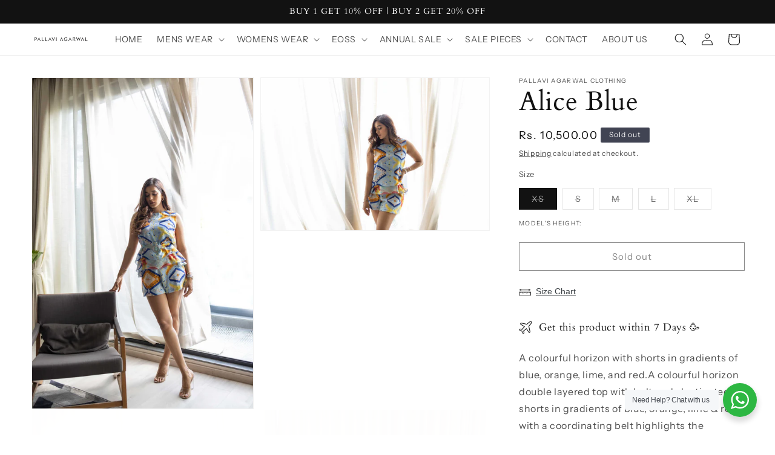

--- FILE ---
content_type: text/html; charset=utf-8
request_url: https://pallaviagarwal.in/hi/products/alice-blue
body_size: 42943
content:
<!doctype html>
<html class="js" lang="hi">
  <head>
    <meta charset="utf-8">
    <meta http-equiv="X-UA-Compatible" content="IE=edge">
    <meta name="viewport" content="width=device-width,initial-scale=1">
    <meta name="theme-color" content="">
    <link rel="canonical" href="https://pallaviagarwal.in/hi/products/alice-blue"><link rel="preconnect" href="https://fonts.shopifycdn.com" crossorigin><title>
      Alice Blue
 &ndash; Pallavi Agarwal Clothing</title>

    
      <meta name="description" content="A colourful horizon with shorts in gradients of blue, orange, lime, and red.A colourful horizon double layered top with belt and elasticated shorts in gradients of blue, orange, lime &amp;amp; red with a coordinating belt highlights the waistline. - Aztec print on a Blend of silk and cotton - Top double layer length 28- Sl">
    

    

<meta property="og:site_name" content="Pallavi Agarwal Clothing">
<meta property="og:url" content="https://pallaviagarwal.in/hi/products/alice-blue">
<meta property="og:title" content="Alice Blue">
<meta property="og:type" content="product">
<meta property="og:description" content="A colourful horizon with shorts in gradients of blue, orange, lime, and red.A colourful horizon double layered top with belt and elasticated shorts in gradients of blue, orange, lime &amp;amp; red with a coordinating belt highlights the waistline. - Aztec print on a Blend of silk and cotton - Top double layer length 28- Sl"><meta property="og:image" content="http://pallaviagarwal.in/cdn/shop/files/ALICEBLUE-5_1.jpg?v=1682842434">
  <meta property="og:image:secure_url" content="https://pallaviagarwal.in/cdn/shop/files/ALICEBLUE-5_1.jpg?v=1682842434">
  <meta property="og:image:width" content="2185">
  <meta property="og:image:height" content="3278"><meta property="og:price:amount" content="10,500.00">
  <meta property="og:price:currency" content="INR"><meta name="twitter:card" content="summary_large_image">
<meta name="twitter:title" content="Alice Blue">
<meta name="twitter:description" content="A colourful horizon with shorts in gradients of blue, orange, lime, and red.A colourful horizon double layered top with belt and elasticated shorts in gradients of blue, orange, lime &amp;amp; red with a coordinating belt highlights the waistline. - Aztec print on a Blend of silk and cotton - Top double layer length 28- Sl">


    <script src="//pallaviagarwal.in/cdn/shop/t/3/assets/constants.js?v=132983761750457495441719783206" defer="defer"></script>
    <script src="//pallaviagarwal.in/cdn/shop/t/3/assets/pubsub.js?v=158357773527763999511719783206" defer="defer"></script>
    <script src="//pallaviagarwal.in/cdn/shop/t/3/assets/global.js?v=88558128918567037191719783206" defer="defer"></script><script src="//pallaviagarwal.in/cdn/shop/t/3/assets/animations.js?v=88693664871331136111719783205" defer="defer"></script><script>window.performance && window.performance.mark && window.performance.mark('shopify.content_for_header.start');</script><meta name="google-site-verification" content="LIB6dKartfK0rc9k4KLOCdZwcCibYZUycz_pBZmHeaI">
<meta id="shopify-digital-wallet" name="shopify-digital-wallet" content="/74031333651/digital_wallets/dialog">
<link rel="alternate" hreflang="x-default" href="https://pallaviagarwal.in/products/alice-blue">
<link rel="alternate" hreflang="en" href="https://pallaviagarwal.in/products/alice-blue">
<link rel="alternate" hreflang="hi" href="https://pallaviagarwal.in/hi/products/alice-blue">
<link rel="alternate" type="application/json+oembed" href="https://pallaviagarwal.in/hi/products/alice-blue.oembed">
<script async="async" src="/checkouts/internal/preloads.js?locale=hi-IN"></script>
<script id="shopify-features" type="application/json">{"accessToken":"4dbc20afac71fa1460930d6b54c0a68a","betas":["rich-media-storefront-analytics"],"domain":"pallaviagarwal.in","predictiveSearch":true,"shopId":74031333651,"locale":"hi"}</script>
<script>var Shopify = Shopify || {};
Shopify.shop = "pallavi-agarwal-clothing.myshopify.com";
Shopify.locale = "hi";
Shopify.currency = {"active":"INR","rate":"1.0"};
Shopify.country = "IN";
Shopify.theme = {"name":"Dawn","id":169980559635,"schema_name":"Dawn","schema_version":"15.0.0","theme_store_id":887,"role":"main"};
Shopify.theme.handle = "null";
Shopify.theme.style = {"id":null,"handle":null};
Shopify.cdnHost = "pallaviagarwal.in/cdn";
Shopify.routes = Shopify.routes || {};
Shopify.routes.root = "/hi/";</script>
<script type="module">!function(o){(o.Shopify=o.Shopify||{}).modules=!0}(window);</script>
<script>!function(o){function n(){var o=[];function n(){o.push(Array.prototype.slice.apply(arguments))}return n.q=o,n}var t=o.Shopify=o.Shopify||{};t.loadFeatures=n(),t.autoloadFeatures=n()}(window);</script>
<script id="shop-js-analytics" type="application/json">{"pageType":"product"}</script>
<script defer="defer" async type="module" src="//pallaviagarwal.in/cdn/shopifycloud/shop-js/modules/v2/client.init-shop-cart-sync_B8JV4p3N.hi.esm.js"></script>
<script defer="defer" async type="module" src="//pallaviagarwal.in/cdn/shopifycloud/shop-js/modules/v2/chunk.common_D1cY5aKa.esm.js"></script>
<script defer="defer" async type="module" src="//pallaviagarwal.in/cdn/shopifycloud/shop-js/modules/v2/chunk.modal_C_Cmp3X0.esm.js"></script>
<script type="module">
  await import("//pallaviagarwal.in/cdn/shopifycloud/shop-js/modules/v2/client.init-shop-cart-sync_B8JV4p3N.hi.esm.js");
await import("//pallaviagarwal.in/cdn/shopifycloud/shop-js/modules/v2/chunk.common_D1cY5aKa.esm.js");
await import("//pallaviagarwal.in/cdn/shopifycloud/shop-js/modules/v2/chunk.modal_C_Cmp3X0.esm.js");

  window.Shopify.SignInWithShop?.initShopCartSync?.({"fedCMEnabled":true,"windoidEnabled":true});

</script>
<script>(function() {
  var isLoaded = false;
  function asyncLoad() {
    if (isLoaded) return;
    isLoaded = true;
    var urls = ["https:\/\/cdn.nfcube.com\/instafeed-3f9f6c5dc94b5ffa6c3437f29ab8ef7c.js?shop=pallavi-agarwal-clothing.myshopify.com","https:\/\/sr-cdn.shiprocket.in\/sr-promise\/static\/uc.js?channel_id=4\u0026sr_company_id=3685371\u0026shop=pallavi-agarwal-clothing.myshopify.com","https:\/\/sr-cdn.shiprocket.in\/sr-promise\/static\/uc.js?channel_id=4\u0026sr_company_id=3315568\u0026shop=pallavi-agarwal-clothing.myshopify.com","https:\/\/www.hillteck.com\/order_verification\/cod_cron\/shopify_one_page_checkout_widget.min.js?shop=pallavi-agarwal-clothing.myshopify.com","https:\/\/www.hillteck.com\/verify_order_by_whatsapp\/cod_cron\/shopify_one_page_checkout_widget.min.js?shop=pallavi-agarwal-clothing.myshopify.com","https:\/\/www.hillteck.com\/verify_order_by_whatsapp\/cod_cron\/subscribe.js?shop=pallavi-agarwal-clothing.myshopify.com","https:\/\/www.hillteck.com\/verify_order_by_whatsapp\/cod_cron\/shopifyotpapp.js?shop=pallavi-agarwal-clothing.myshopify.com","https:\/\/ajax.googleapis.com\/ajax\/libs\/jquery\/3.5.1\/jquery.min.js?shop=pallavi-agarwal-clothing.myshopify.com"];
    for (var i = 0; i < urls.length; i++) {
      var s = document.createElement('script');
      s.type = 'text/javascript';
      s.async = true;
      s.src = urls[i];
      var x = document.getElementsByTagName('script')[0];
      x.parentNode.insertBefore(s, x);
    }
  };
  if(window.attachEvent) {
    window.attachEvent('onload', asyncLoad);
  } else {
    window.addEventListener('load', asyncLoad, false);
  }
})();</script>
<script id="__st">var __st={"a":74031333651,"offset":-18000,"reqid":"ff4e6157-b8d3-4eed-b977-5e2dc39e7de1-1769035694","pageurl":"pallaviagarwal.in\/hi\/products\/alice-blue","u":"d6752a2f7dd8","p":"product","rtyp":"product","rid":8268364939539};</script>
<script>window.ShopifyPaypalV4VisibilityTracking = true;</script>
<script id="captcha-bootstrap">!function(){'use strict';const t='contact',e='account',n='new_comment',o=[[t,t],['blogs',n],['comments',n],[t,'customer']],c=[[e,'customer_login'],[e,'guest_login'],[e,'recover_customer_password'],[e,'create_customer']],r=t=>t.map((([t,e])=>`form[action*='/${t}']:not([data-nocaptcha='true']) input[name='form_type'][value='${e}']`)).join(','),a=t=>()=>t?[...document.querySelectorAll(t)].map((t=>t.form)):[];function s(){const t=[...o],e=r(t);return a(e)}const i='password',u='form_key',d=['recaptcha-v3-token','g-recaptcha-response','h-captcha-response',i],f=()=>{try{return window.sessionStorage}catch{return}},m='__shopify_v',_=t=>t.elements[u];function p(t,e,n=!1){try{const o=window.sessionStorage,c=JSON.parse(o.getItem(e)),{data:r}=function(t){const{data:e,action:n}=t;return t[m]||n?{data:e,action:n}:{data:t,action:n}}(c);for(const[e,n]of Object.entries(r))t.elements[e]&&(t.elements[e].value=n);n&&o.removeItem(e)}catch(o){console.error('form repopulation failed',{error:o})}}const l='form_type',E='cptcha';function T(t){t.dataset[E]=!0}const w=window,h=w.document,L='Shopify',v='ce_forms',y='captcha';let A=!1;((t,e)=>{const n=(g='f06e6c50-85a8-45c8-87d0-21a2b65856fe',I='https://cdn.shopify.com/shopifycloud/storefront-forms-hcaptcha/ce_storefront_forms_captcha_hcaptcha.v1.5.2.iife.js',D={infoText:'hCaptcha से सुरक्षित',privacyText:'निजता',termsText:'शर्तें'},(t,e,n)=>{const o=w[L][v],c=o.bindForm;if(c)return c(t,g,e,D).then(n);var r;o.q.push([[t,g,e,D],n]),r=I,A||(h.body.append(Object.assign(h.createElement('script'),{id:'captcha-provider',async:!0,src:r})),A=!0)});var g,I,D;w[L]=w[L]||{},w[L][v]=w[L][v]||{},w[L][v].q=[],w[L][y]=w[L][y]||{},w[L][y].protect=function(t,e){n(t,void 0,e),T(t)},Object.freeze(w[L][y]),function(t,e,n,w,h,L){const[v,y,A,g]=function(t,e,n){const i=e?o:[],u=t?c:[],d=[...i,...u],f=r(d),m=r(i),_=r(d.filter((([t,e])=>n.includes(e))));return[a(f),a(m),a(_),s()]}(w,h,L),I=t=>{const e=t.target;return e instanceof HTMLFormElement?e:e&&e.form},D=t=>v().includes(t);t.addEventListener('submit',(t=>{const e=I(t);if(!e)return;const n=D(e)&&!e.dataset.hcaptchaBound&&!e.dataset.recaptchaBound,o=_(e),c=g().includes(e)&&(!o||!o.value);(n||c)&&t.preventDefault(),c&&!n&&(function(t){try{if(!f())return;!function(t){const e=f();if(!e)return;const n=_(t);if(!n)return;const o=n.value;o&&e.removeItem(o)}(t);const e=Array.from(Array(32),(()=>Math.random().toString(36)[2])).join('');!function(t,e){_(t)||t.append(Object.assign(document.createElement('input'),{type:'hidden',name:u})),t.elements[u].value=e}(t,e),function(t,e){const n=f();if(!n)return;const o=[...t.querySelectorAll(`input[type='${i}']`)].map((({name:t})=>t)),c=[...d,...o],r={};for(const[a,s]of new FormData(t).entries())c.includes(a)||(r[a]=s);n.setItem(e,JSON.stringify({[m]:1,action:t.action,data:r}))}(t,e)}catch(e){console.error('failed to persist form',e)}}(e),e.submit())}));const S=(t,e)=>{t&&!t.dataset[E]&&(n(t,e.some((e=>e===t))),T(t))};for(const o of['focusin','change'])t.addEventListener(o,(t=>{const e=I(t);D(e)&&S(e,y())}));const B=e.get('form_key'),M=e.get(l),P=B&&M;t.addEventListener('DOMContentLoaded',(()=>{const t=y();if(P)for(const e of t)e.elements[l].value===M&&p(e,B);[...new Set([...A(),...v().filter((t=>'true'===t.dataset.shopifyCaptcha))])].forEach((e=>S(e,t)))}))}(h,new URLSearchParams(w.location.search),n,t,e,['guest_login'])})(!1,!0)}();</script>
<script integrity="sha256-4kQ18oKyAcykRKYeNunJcIwy7WH5gtpwJnB7kiuLZ1E=" data-source-attribution="shopify.loadfeatures" defer="defer" src="//pallaviagarwal.in/cdn/shopifycloud/storefront/assets/storefront/load_feature-a0a9edcb.js" crossorigin="anonymous"></script>
<script data-source-attribution="shopify.dynamic_checkout.dynamic.init">var Shopify=Shopify||{};Shopify.PaymentButton=Shopify.PaymentButton||{isStorefrontPortableWallets:!0,init:function(){window.Shopify.PaymentButton.init=function(){};var t=document.createElement("script");t.src="https://pallaviagarwal.in/cdn/shopifycloud/portable-wallets/latest/portable-wallets.hi.js",t.type="module",document.head.appendChild(t)}};
</script>
<script data-source-attribution="shopify.dynamic_checkout.buyer_consent">
  function portableWalletsHideBuyerConsent(e){var t=document.getElementById("shopify-buyer-consent"),n=document.getElementById("shopify-subscription-policy-button");t&&n&&(t.classList.add("hidden"),t.setAttribute("aria-hidden","true"),n.removeEventListener("click",e))}function portableWalletsShowBuyerConsent(e){var t=document.getElementById("shopify-buyer-consent"),n=document.getElementById("shopify-subscription-policy-button");t&&n&&(t.classList.remove("hidden"),t.removeAttribute("aria-hidden"),n.addEventListener("click",e))}window.Shopify?.PaymentButton&&(window.Shopify.PaymentButton.hideBuyerConsent=portableWalletsHideBuyerConsent,window.Shopify.PaymentButton.showBuyerConsent=portableWalletsShowBuyerConsent);
</script>
<script>
  function portableWalletsCleanup(e){e&&e.src&&console.error("Failed to load portable wallets script "+e.src);var t=document.querySelectorAll("shopify-accelerated-checkout .shopify-payment-button__skeleton, shopify-accelerated-checkout-cart .wallet-cart-button__skeleton"),e=document.getElementById("shopify-buyer-consent");for(let e=0;e<t.length;e++)t[e].remove();e&&e.remove()}function portableWalletsNotLoadedAsModule(e){e instanceof ErrorEvent&&"string"==typeof e.message&&e.message.includes("import.meta")&&"string"==typeof e.filename&&e.filename.includes("portable-wallets")&&(window.removeEventListener("error",portableWalletsNotLoadedAsModule),window.Shopify.PaymentButton.failedToLoad=e,"loading"===document.readyState?document.addEventListener("DOMContentLoaded",window.Shopify.PaymentButton.init):window.Shopify.PaymentButton.init())}window.addEventListener("error",portableWalletsNotLoadedAsModule);
</script>

<script type="module" src="https://pallaviagarwal.in/cdn/shopifycloud/portable-wallets/latest/portable-wallets.hi.js" onError="portableWalletsCleanup(this)" crossorigin="anonymous"></script>
<script nomodule>
  document.addEventListener("DOMContentLoaded", portableWalletsCleanup);
</script>

<link id="shopify-accelerated-checkout-styles" rel="stylesheet" media="screen" href="https://pallaviagarwal.in/cdn/shopifycloud/portable-wallets/latest/accelerated-checkout-backwards-compat.css" crossorigin="anonymous">
<style id="shopify-accelerated-checkout-cart">
        #shopify-buyer-consent {
  margin-top: 1em;
  display: inline-block;
  width: 100%;
}

#shopify-buyer-consent.hidden {
  display: none;
}

#shopify-subscription-policy-button {
  background: none;
  border: none;
  padding: 0;
  text-decoration: underline;
  font-size: inherit;
  cursor: pointer;
}

#shopify-subscription-policy-button::before {
  box-shadow: none;
}

      </style>
<script id="sections-script" data-sections="header" defer="defer" src="//pallaviagarwal.in/cdn/shop/t/3/compiled_assets/scripts.js?v=666"></script>
<script>window.performance && window.performance.mark && window.performance.mark('shopify.content_for_header.end');</script>


    <style data-shopify>
      @font-face {
  font-family: "Instrument Sans";
  font-weight: 400;
  font-style: normal;
  font-display: swap;
  src: url("//pallaviagarwal.in/cdn/fonts/instrument_sans/instrumentsans_n4.db86542ae5e1596dbdb28c279ae6c2086c4c5bfa.woff2") format("woff2"),
       url("//pallaviagarwal.in/cdn/fonts/instrument_sans/instrumentsans_n4.510f1b081e58d08c30978f465518799851ef6d8b.woff") format("woff");
}

      @font-face {
  font-family: "Instrument Sans";
  font-weight: 700;
  font-style: normal;
  font-display: swap;
  src: url("//pallaviagarwal.in/cdn/fonts/instrument_sans/instrumentsans_n7.e4ad9032e203f9a0977786c356573ced65a7419a.woff2") format("woff2"),
       url("//pallaviagarwal.in/cdn/fonts/instrument_sans/instrumentsans_n7.b9e40f166fb7639074ba34738101a9d2990bb41a.woff") format("woff");
}

      @font-face {
  font-family: "Instrument Sans";
  font-weight: 400;
  font-style: italic;
  font-display: swap;
  src: url("//pallaviagarwal.in/cdn/fonts/instrument_sans/instrumentsans_i4.028d3c3cd8d085648c808ceb20cd2fd1eb3560e5.woff2") format("woff2"),
       url("//pallaviagarwal.in/cdn/fonts/instrument_sans/instrumentsans_i4.7e90d82df8dee29a99237cd19cc529d2206706a2.woff") format("woff");
}

      @font-face {
  font-family: "Instrument Sans";
  font-weight: 700;
  font-style: italic;
  font-display: swap;
  src: url("//pallaviagarwal.in/cdn/fonts/instrument_sans/instrumentsans_i7.d6063bb5d8f9cbf96eace9e8801697c54f363c6a.woff2") format("woff2"),
       url("//pallaviagarwal.in/cdn/fonts/instrument_sans/instrumentsans_i7.ce33afe63f8198a3ac4261b826b560103542cd36.woff") format("woff");
}

      @font-face {
  font-family: Cardo;
  font-weight: 400;
  font-style: normal;
  font-display: swap;
  src: url("//pallaviagarwal.in/cdn/fonts/cardo/cardo_n4.8d7bdd0369840597cbb62dc8a447619701d8d34a.woff2") format("woff2"),
       url("//pallaviagarwal.in/cdn/fonts/cardo/cardo_n4.23b63d1eff80cb5da813c4cccb6427058253ce24.woff") format("woff");
}


      
        :root,
        .color-scheme-1 {
          --color-background: 255,255,255;
        
          --gradient-background: #ffffff;
        

        

        --color-foreground: 18,18,18;
        --color-background-contrast: 191,191,191;
        --color-shadow: 18,18,18;
        --color-button: 18,18,18;
        --color-button-text: 255,255,255;
        --color-secondary-button: 255,255,255;
        --color-secondary-button-text: 18,18,18;
        --color-link: 18,18,18;
        --color-badge-foreground: 18,18,18;
        --color-badge-background: 255,255,255;
        --color-badge-border: 18,18,18;
        --payment-terms-background-color: rgb(255 255 255);
      }
      
        
        .color-scheme-2 {
          --color-background: 243,243,243;
        
          --gradient-background: #f3f3f3;
        

        

        --color-foreground: 18,18,18;
        --color-background-contrast: 179,179,179;
        --color-shadow: 18,18,18;
        --color-button: 18,18,18;
        --color-button-text: 243,243,243;
        --color-secondary-button: 243,243,243;
        --color-secondary-button-text: 18,18,18;
        --color-link: 18,18,18;
        --color-badge-foreground: 18,18,18;
        --color-badge-background: 243,243,243;
        --color-badge-border: 18,18,18;
        --payment-terms-background-color: rgb(243 243 243);
      }
      
        
        .color-scheme-3 {
          --color-background: 65,68,83;
        
          --gradient-background: #414453;
        

        

        --color-foreground: 255,255,255;
        --color-background-contrast: 9,9,11;
        --color-shadow: 18,18,18;
        --color-button: 255,255,255;
        --color-button-text: 0,0,0;
        --color-secondary-button: 65,68,83;
        --color-secondary-button-text: 255,255,255;
        --color-link: 255,255,255;
        --color-badge-foreground: 255,255,255;
        --color-badge-background: 65,68,83;
        --color-badge-border: 255,255,255;
        --payment-terms-background-color: rgb(65 68 83);
      }
      
        
        .color-scheme-4 {
          --color-background: 18,18,18;
        
          --gradient-background: #121212;
        

        

        --color-foreground: 255,255,255;
        --color-background-contrast: 146,146,146;
        --color-shadow: 18,18,18;
        --color-button: 255,255,255;
        --color-button-text: 18,18,18;
        --color-secondary-button: 18,18,18;
        --color-secondary-button-text: 255,255,255;
        --color-link: 255,255,255;
        --color-badge-foreground: 255,255,255;
        --color-badge-background: 18,18,18;
        --color-badge-border: 255,255,255;
        --payment-terms-background-color: rgb(18 18 18);
      }
      
        
        .color-scheme-5 {
          --color-background: 51,79,180;
        
          --gradient-background: #334fb4;
        

        

        --color-foreground: 255,255,255;
        --color-background-contrast: 23,35,81;
        --color-shadow: 18,18,18;
        --color-button: 255,255,255;
        --color-button-text: 51,79,180;
        --color-secondary-button: 51,79,180;
        --color-secondary-button-text: 255,255,255;
        --color-link: 255,255,255;
        --color-badge-foreground: 255,255,255;
        --color-badge-background: 51,79,180;
        --color-badge-border: 255,255,255;
        --payment-terms-background-color: rgb(51 79 180);
      }
      

      body, .color-scheme-1, .color-scheme-2, .color-scheme-3, .color-scheme-4, .color-scheme-5 {
        color: rgba(var(--color-foreground), 0.75);
        background-color: rgb(var(--color-background));
      }

      :root {
        --font-body-family: "Instrument Sans", sans-serif;
        --font-body-style: normal;
        --font-body-weight: 400;
        --font-body-weight-bold: 700;

        --font-heading-family: Cardo, serif;
        --font-heading-style: normal;
        --font-heading-weight: 400;

        --font-body-scale: 1.0;
        --font-heading-scale: 1.1;

        --media-padding: px;
        --media-border-opacity: 0.05;
        --media-border-width: 1px;
        --media-radius: 0px;
        --media-shadow-opacity: 0.0;
        --media-shadow-horizontal-offset: 0px;
        --media-shadow-vertical-offset: 4px;
        --media-shadow-blur-radius: 5px;
        --media-shadow-visible: 0;

        --page-width: 140rem;
        --page-width-margin: 0rem;

        --product-card-image-padding: 0.0rem;
        --product-card-corner-radius: 0.0rem;
        --product-card-text-alignment: left;
        --product-card-border-width: 0.0rem;
        --product-card-border-opacity: 0.1;
        --product-card-shadow-opacity: 0.0;
        --product-card-shadow-visible: 0;
        --product-card-shadow-horizontal-offset: 0.0rem;
        --product-card-shadow-vertical-offset: 0.4rem;
        --product-card-shadow-blur-radius: 0.5rem;

        --collection-card-image-padding: 0.0rem;
        --collection-card-corner-radius: 0.0rem;
        --collection-card-text-alignment: left;
        --collection-card-border-width: 0.0rem;
        --collection-card-border-opacity: 0.1;
        --collection-card-shadow-opacity: 0.0;
        --collection-card-shadow-visible: 0;
        --collection-card-shadow-horizontal-offset: 0.0rem;
        --collection-card-shadow-vertical-offset: 0.4rem;
        --collection-card-shadow-blur-radius: 0.5rem;

        --blog-card-image-padding: 0.0rem;
        --blog-card-corner-radius: 0.0rem;
        --blog-card-text-alignment: left;
        --blog-card-border-width: 0.0rem;
        --blog-card-border-opacity: 0.1;
        --blog-card-shadow-opacity: 0.0;
        --blog-card-shadow-visible: 0;
        --blog-card-shadow-horizontal-offset: 0.0rem;
        --blog-card-shadow-vertical-offset: 0.4rem;
        --blog-card-shadow-blur-radius: 0.5rem;

        --badge-corner-radius: 0.2rem;

        --popup-border-width: 1px;
        --popup-border-opacity: 0.1;
        --popup-corner-radius: 0px;
        --popup-shadow-opacity: 0.05;
        --popup-shadow-horizontal-offset: 0px;
        --popup-shadow-vertical-offset: 4px;
        --popup-shadow-blur-radius: 5px;

        --drawer-border-width: 1px;
        --drawer-border-opacity: 0.1;
        --drawer-shadow-opacity: 0.0;
        --drawer-shadow-horizontal-offset: 0px;
        --drawer-shadow-vertical-offset: 4px;
        --drawer-shadow-blur-radius: 5px;

        --spacing-sections-desktop: 0px;
        --spacing-sections-mobile: 0px;

        --grid-desktop-vertical-spacing: 8px;
        --grid-desktop-horizontal-spacing: 8px;
        --grid-mobile-vertical-spacing: 4px;
        --grid-mobile-horizontal-spacing: 4px;

        --text-boxes-border-opacity: 0.1;
        --text-boxes-border-width: 0px;
        --text-boxes-radius: 0px;
        --text-boxes-shadow-opacity: 0.0;
        --text-boxes-shadow-visible: 0;
        --text-boxes-shadow-horizontal-offset: 0px;
        --text-boxes-shadow-vertical-offset: 4px;
        --text-boxes-shadow-blur-radius: 5px;

        --buttons-radius: 0px;
        --buttons-radius-outset: 0px;
        --buttons-border-width: 1px;
        --buttons-border-opacity: 1.0;
        --buttons-shadow-opacity: 0.0;
        --buttons-shadow-visible: 0;
        --buttons-shadow-horizontal-offset: 0px;
        --buttons-shadow-vertical-offset: 4px;
        --buttons-shadow-blur-radius: 5px;
        --buttons-border-offset: 0px;

        --inputs-radius: 0px;
        --inputs-border-width: 1px;
        --inputs-border-opacity: 0.55;
        --inputs-shadow-opacity: 0.0;
        --inputs-shadow-horizontal-offset: 0px;
        --inputs-margin-offset: 0px;
        --inputs-shadow-vertical-offset: 4px;
        --inputs-shadow-blur-radius: 5px;
        --inputs-radius-outset: 0px;

        --variant-pills-radius: 0px;
        --variant-pills-border-width: 1px;
        --variant-pills-border-opacity: 0.55;
        --variant-pills-shadow-opacity: 0.0;
        --variant-pills-shadow-horizontal-offset: 0px;
        --variant-pills-shadow-vertical-offset: 4px;
        --variant-pills-shadow-blur-radius: 5px;
      }

      *,
      *::before,
      *::after {
        box-sizing: inherit;
      }

      html {
        box-sizing: border-box;
        font-size: calc(var(--font-body-scale) * 62.5%);
        height: 100%;
      }

      body {
        display: grid;
        grid-template-rows: auto auto 1fr auto;
        grid-template-columns: 100%;
        min-height: 100%;
        margin: 0;
        font-size: 1.5rem;
        letter-spacing: 0.06rem;
        line-height: calc(1 + 0.8 / var(--font-body-scale));
        font-family: var(--font-body-family);
        font-style: var(--font-body-style);
        font-weight: var(--font-body-weight);
      }

      @media screen and (min-width: 750px) {
        body {
          font-size: 1.6rem;
        }
      }
    </style>

    <link href="//pallaviagarwal.in/cdn/shop/t/3/assets/base.css?v=95548419555744886221720852615" rel="stylesheet" type="text/css" media="all" />

      <link rel="preload" as="font" href="//pallaviagarwal.in/cdn/fonts/instrument_sans/instrumentsans_n4.db86542ae5e1596dbdb28c279ae6c2086c4c5bfa.woff2" type="font/woff2" crossorigin>
      

      <link rel="preload" as="font" href="//pallaviagarwal.in/cdn/fonts/cardo/cardo_n4.8d7bdd0369840597cbb62dc8a447619701d8d34a.woff2" type="font/woff2" crossorigin>
      
<link href="//pallaviagarwal.in/cdn/shop/t/3/assets/component-localization-form.css?v=120620094879297847921719783205" rel="stylesheet" type="text/css" media="all" />
      <script src="//pallaviagarwal.in/cdn/shop/t/3/assets/localization-form.js?v=144176611646395275351719783206" defer="defer"></script><link
        rel="stylesheet"
        href="//pallaviagarwal.in/cdn/shop/t/3/assets/component-predictive-search.css?v=118923337488134913561719783205"
        media="print"
        onload="this.media='all'"
      ><script>
      if (Shopify.designMode) {
        document.documentElement.classList.add('shopify-design-mode');
      }
    </script>
  <!-- BEGIN app block: shopify://apps/smind-sections/blocks/theme-helper/71ba2d48-8be4-4535-bc1f-0fea499001d4 -->
    
    <!-- BEGIN app snippet: assets --><link href="//cdn.shopify.com/extensions/019bdfb6-7cff-7682-bc41-57e845afc4ad/smind-app-312/assets/smi-base.min.css" rel="stylesheet" type="text/css" media="all" />



<script type="text/javascript">
  window.smiObject = {
    productId: '8268364939539',
    timezone: 'Asia/Phnom_Penh',
    cartType: `drawer`,
    routes: {
      cart_add_url: `/hi/cart/add`,
      cart_change_url: `/hi/cart/change`,
      cart_update_url: `/hi/cart/update`,
      cart_url: `/hi/cart`,
      predictive_search_url: `/hi/search/suggest`,
      search_url: `/hi/search`
    },
    settings: {
      currencyFormat: "Rs. {{amount}}",
      moneyFormat: "Rs. {{amount}}",
      moneyWithCurrencyFormat: "Rs. {{amount}}"
    }
  };

  window.smind = window.smind || {}

  window.smind.initializeWhenReady = (callback, classes = [], maxRetries = 12, interval = 250) => {

    const tryInitialize = (counter = 0) => {

      const allClassesLoaded = classes.every(cls => typeof window[cls] !== 'undefined' || typeof window.smind[cls] !== 'undefined');

      if (allClassesLoaded) {
        return callback();
      }

      if (counter < maxRetries) {
        setTimeout(() => tryInitialize(counter + 1), interval);
      }
    };

    if (Shopify.designMode) {
      if (document.readyState === 'complete') {
        tryInitialize();
      }
      document.addEventListener('smiReloadSection', callback);
    }

    document.addEventListener('DOMContentLoaded', () => tryInitialize());
  }
</script>



<script src="https://cdn.shopify.com/extensions/019bdfb6-7cff-7682-bc41-57e845afc4ad/smind-app-312/assets/smi-base.min.js" defer></script>
<script src="https://cdn.shopify.com/extensions/019bdfb6-7cff-7682-bc41-57e845afc4ad/smind-app-312/assets/smi-product-blocks.js" async></script>
<script src="https://cdn.shopify.com/extensions/019bdfb6-7cff-7682-bc41-57e845afc4ad/smind-app-312/assets/smi-parallax.min.js" defer></script>


<script src="https://cdn.shopify.com/extensions/019bdfb6-7cff-7682-bc41-57e845afc4ad/smind-app-312/assets/smi-animations.js" defer></script>





<!-- END app snippet -->

    
        
        <!-- BEGIN app snippet: theme-modal --><script id="smi-base-section-modal" src="https://cdn.shopify.com/extensions/019bdfb6-7cff-7682-bc41-57e845afc4ad/smind-app-312/assets/smi-section-modal.min.js" data-app="free" defer></script><!-- END app snippet -->
		<!-- BEGIN app snippet: check-styles --><!-- END app snippet -->
    
    


<!-- END app block --><!-- BEGIN app block: shopify://apps/microsoft-clarity/blocks/clarity_js/31c3d126-8116-4b4a-8ba1-baeda7c4aeea -->
<script type="text/javascript">
  (function (c, l, a, r, i, t, y) {
    c[a] = c[a] || function () { (c[a].q = c[a].q || []).push(arguments); };
    t = l.createElement(r); t.async = 1; t.src = "https://www.clarity.ms/tag/" + i + "?ref=shopify";
    y = l.getElementsByTagName(r)[0]; y.parentNode.insertBefore(t, y);

    c.Shopify.loadFeatures([{ name: "consent-tracking-api", version: "0.1" }], error => {
      if (error) {
        console.error("Error loading Shopify features:", error);
        return;
      }

      c[a]('consentv2', {
        ad_Storage: c.Shopify.customerPrivacy.marketingAllowed() ? "granted" : "denied",
        analytics_Storage: c.Shopify.customerPrivacy.analyticsProcessingAllowed() ? "granted" : "denied",
      });
    });

    l.addEventListener("visitorConsentCollected", function (e) {
      c[a]('consentv2', {
        ad_Storage: e.detail.marketingAllowed ? "granted" : "denied",
        analytics_Storage: e.detail.analyticsAllowed ? "granted" : "denied",
      });
    });
  })(window, document, "clarity", "script", "spj895u38i");
</script>



<!-- END app block --><script src="https://cdn.shopify.com/extensions/019b4fbd-9b3c-71ba-a9b9-ac4011447d1c/otp-node-196/assets/cart_page_phone_verification.js" type="text/javascript" defer="defer"></script>
<link href="https://cdn.shopify.com/extensions/019b4fbd-9b3c-71ba-a9b9-ac4011447d1c/otp-node-196/assets/cart_page_phone_verification.css" rel="stylesheet" type="text/css" media="all">
<link href="https://monorail-edge.shopifysvc.com" rel="dns-prefetch">
<script>(function(){if ("sendBeacon" in navigator && "performance" in window) {try {var session_token_from_headers = performance.getEntriesByType('navigation')[0].serverTiming.find(x => x.name == '_s').description;} catch {var session_token_from_headers = undefined;}var session_cookie_matches = document.cookie.match(/_shopify_s=([^;]*)/);var session_token_from_cookie = session_cookie_matches && session_cookie_matches.length === 2 ? session_cookie_matches[1] : "";var session_token = session_token_from_headers || session_token_from_cookie || "";function handle_abandonment_event(e) {var entries = performance.getEntries().filter(function(entry) {return /monorail-edge.shopifysvc.com/.test(entry.name);});if (!window.abandonment_tracked && entries.length === 0) {window.abandonment_tracked = true;var currentMs = Date.now();var navigation_start = performance.timing.navigationStart;var payload = {shop_id: 74031333651,url: window.location.href,navigation_start,duration: currentMs - navigation_start,session_token,page_type: "product"};window.navigator.sendBeacon("https://monorail-edge.shopifysvc.com/v1/produce", JSON.stringify({schema_id: "online_store_buyer_site_abandonment/1.1",payload: payload,metadata: {event_created_at_ms: currentMs,event_sent_at_ms: currentMs}}));}}window.addEventListener('pagehide', handle_abandonment_event);}}());</script>
<script id="web-pixels-manager-setup">(function e(e,d,r,n,o){if(void 0===o&&(o={}),!Boolean(null===(a=null===(i=window.Shopify)||void 0===i?void 0:i.analytics)||void 0===a?void 0:a.replayQueue)){var i,a;window.Shopify=window.Shopify||{};var t=window.Shopify;t.analytics=t.analytics||{};var s=t.analytics;s.replayQueue=[],s.publish=function(e,d,r){return s.replayQueue.push([e,d,r]),!0};try{self.performance.mark("wpm:start")}catch(e){}var l=function(){var e={modern:/Edge?\/(1{2}[4-9]|1[2-9]\d|[2-9]\d{2}|\d{4,})\.\d+(\.\d+|)|Firefox\/(1{2}[4-9]|1[2-9]\d|[2-9]\d{2}|\d{4,})\.\d+(\.\d+|)|Chrom(ium|e)\/(9{2}|\d{3,})\.\d+(\.\d+|)|(Maci|X1{2}).+ Version\/(15\.\d+|(1[6-9]|[2-9]\d|\d{3,})\.\d+)([,.]\d+|)( \(\w+\)|)( Mobile\/\w+|) Safari\/|Chrome.+OPR\/(9{2}|\d{3,})\.\d+\.\d+|(CPU[ +]OS|iPhone[ +]OS|CPU[ +]iPhone|CPU IPhone OS|CPU iPad OS)[ +]+(15[._]\d+|(1[6-9]|[2-9]\d|\d{3,})[._]\d+)([._]\d+|)|Android:?[ /-](13[3-9]|1[4-9]\d|[2-9]\d{2}|\d{4,})(\.\d+|)(\.\d+|)|Android.+Firefox\/(13[5-9]|1[4-9]\d|[2-9]\d{2}|\d{4,})\.\d+(\.\d+|)|Android.+Chrom(ium|e)\/(13[3-9]|1[4-9]\d|[2-9]\d{2}|\d{4,})\.\d+(\.\d+|)|SamsungBrowser\/([2-9]\d|\d{3,})\.\d+/,legacy:/Edge?\/(1[6-9]|[2-9]\d|\d{3,})\.\d+(\.\d+|)|Firefox\/(5[4-9]|[6-9]\d|\d{3,})\.\d+(\.\d+|)|Chrom(ium|e)\/(5[1-9]|[6-9]\d|\d{3,})\.\d+(\.\d+|)([\d.]+$|.*Safari\/(?![\d.]+ Edge\/[\d.]+$))|(Maci|X1{2}).+ Version\/(10\.\d+|(1[1-9]|[2-9]\d|\d{3,})\.\d+)([,.]\d+|)( \(\w+\)|)( Mobile\/\w+|) Safari\/|Chrome.+OPR\/(3[89]|[4-9]\d|\d{3,})\.\d+\.\d+|(CPU[ +]OS|iPhone[ +]OS|CPU[ +]iPhone|CPU IPhone OS|CPU iPad OS)[ +]+(10[._]\d+|(1[1-9]|[2-9]\d|\d{3,})[._]\d+)([._]\d+|)|Android:?[ /-](13[3-9]|1[4-9]\d|[2-9]\d{2}|\d{4,})(\.\d+|)(\.\d+|)|Mobile Safari.+OPR\/([89]\d|\d{3,})\.\d+\.\d+|Android.+Firefox\/(13[5-9]|1[4-9]\d|[2-9]\d{2}|\d{4,})\.\d+(\.\d+|)|Android.+Chrom(ium|e)\/(13[3-9]|1[4-9]\d|[2-9]\d{2}|\d{4,})\.\d+(\.\d+|)|Android.+(UC? ?Browser|UCWEB|U3)[ /]?(15\.([5-9]|\d{2,})|(1[6-9]|[2-9]\d|\d{3,})\.\d+)\.\d+|SamsungBrowser\/(5\.\d+|([6-9]|\d{2,})\.\d+)|Android.+MQ{2}Browser\/(14(\.(9|\d{2,})|)|(1[5-9]|[2-9]\d|\d{3,})(\.\d+|))(\.\d+|)|K[Aa][Ii]OS\/(3\.\d+|([4-9]|\d{2,})\.\d+)(\.\d+|)/},d=e.modern,r=e.legacy,n=navigator.userAgent;return n.match(d)?"modern":n.match(r)?"legacy":"unknown"}(),u="modern"===l?"modern":"legacy",c=(null!=n?n:{modern:"",legacy:""})[u],f=function(e){return[e.baseUrl,"/wpm","/b",e.hashVersion,"modern"===e.buildTarget?"m":"l",".js"].join("")}({baseUrl:d,hashVersion:r,buildTarget:u}),m=function(e){var d=e.version,r=e.bundleTarget,n=e.surface,o=e.pageUrl,i=e.monorailEndpoint;return{emit:function(e){var a=e.status,t=e.errorMsg,s=(new Date).getTime(),l=JSON.stringify({metadata:{event_sent_at_ms:s},events:[{schema_id:"web_pixels_manager_load/3.1",payload:{version:d,bundle_target:r,page_url:o,status:a,surface:n,error_msg:t},metadata:{event_created_at_ms:s}}]});if(!i)return console&&console.warn&&console.warn("[Web Pixels Manager] No Monorail endpoint provided, skipping logging."),!1;try{return self.navigator.sendBeacon.bind(self.navigator)(i,l)}catch(e){}var u=new XMLHttpRequest;try{return u.open("POST",i,!0),u.setRequestHeader("Content-Type","text/plain"),u.send(l),!0}catch(e){return console&&console.warn&&console.warn("[Web Pixels Manager] Got an unhandled error while logging to Monorail."),!1}}}}({version:r,bundleTarget:l,surface:e.surface,pageUrl:self.location.href,monorailEndpoint:e.monorailEndpoint});try{o.browserTarget=l,function(e){var d=e.src,r=e.async,n=void 0===r||r,o=e.onload,i=e.onerror,a=e.sri,t=e.scriptDataAttributes,s=void 0===t?{}:t,l=document.createElement("script"),u=document.querySelector("head"),c=document.querySelector("body");if(l.async=n,l.src=d,a&&(l.integrity=a,l.crossOrigin="anonymous"),s)for(var f in s)if(Object.prototype.hasOwnProperty.call(s,f))try{l.dataset[f]=s[f]}catch(e){}if(o&&l.addEventListener("load",o),i&&l.addEventListener("error",i),u)u.appendChild(l);else{if(!c)throw new Error("Did not find a head or body element to append the script");c.appendChild(l)}}({src:f,async:!0,onload:function(){if(!function(){var e,d;return Boolean(null===(d=null===(e=window.Shopify)||void 0===e?void 0:e.analytics)||void 0===d?void 0:d.initialized)}()){var d=window.webPixelsManager.init(e)||void 0;if(d){var r=window.Shopify.analytics;r.replayQueue.forEach((function(e){var r=e[0],n=e[1],o=e[2];d.publishCustomEvent(r,n,o)})),r.replayQueue=[],r.publish=d.publishCustomEvent,r.visitor=d.visitor,r.initialized=!0}}},onerror:function(){return m.emit({status:"failed",errorMsg:"".concat(f," has failed to load")})},sri:function(e){var d=/^sha384-[A-Za-z0-9+/=]+$/;return"string"==typeof e&&d.test(e)}(c)?c:"",scriptDataAttributes:o}),m.emit({status:"loading"})}catch(e){m.emit({status:"failed",errorMsg:(null==e?void 0:e.message)||"Unknown error"})}}})({shopId: 74031333651,storefrontBaseUrl: "https://pallaviagarwal.in",extensionsBaseUrl: "https://extensions.shopifycdn.com/cdn/shopifycloud/web-pixels-manager",monorailEndpoint: "https://monorail-edge.shopifysvc.com/unstable/produce_batch",surface: "storefront-renderer",enabledBetaFlags: ["2dca8a86"],webPixelsConfigList: [{"id":"1676443923","configuration":"{\"pixel_id\":\"6228915880564480\",\"pixel_type\":\"facebook_pixel\"}","eventPayloadVersion":"v1","runtimeContext":"OPEN","scriptVersion":"ca16bc87fe92b6042fbaa3acc2fbdaa6","type":"APP","apiClientId":2329312,"privacyPurposes":["ANALYTICS","MARKETING","SALE_OF_DATA"],"dataSharingAdjustments":{"protectedCustomerApprovalScopes":["read_customer_address","read_customer_email","read_customer_name","read_customer_personal_data","read_customer_phone"]}},{"id":"1663336723","configuration":"{\"config\":\"{\\\"google_tag_ids\\\":[\\\"G-F0NXP0ZNFN\\\",\\\"GT-5NGRQP7F\\\"],\\\"target_country\\\":\\\"ZZ\\\",\\\"gtag_events\\\":[{\\\"type\\\":\\\"search\\\",\\\"action_label\\\":\\\"G-F0NXP0ZNFN\\\"},{\\\"type\\\":\\\"begin_checkout\\\",\\\"action_label\\\":\\\"G-F0NXP0ZNFN\\\"},{\\\"type\\\":\\\"view_item\\\",\\\"action_label\\\":[\\\"G-F0NXP0ZNFN\\\",\\\"MC-K6Y4CZ78WK\\\"]},{\\\"type\\\":\\\"purchase\\\",\\\"action_label\\\":[\\\"G-F0NXP0ZNFN\\\",\\\"MC-K6Y4CZ78WK\\\"]},{\\\"type\\\":\\\"page_view\\\",\\\"action_label\\\":[\\\"G-F0NXP0ZNFN\\\",\\\"MC-K6Y4CZ78WK\\\"]},{\\\"type\\\":\\\"add_payment_info\\\",\\\"action_label\\\":\\\"G-F0NXP0ZNFN\\\"},{\\\"type\\\":\\\"add_to_cart\\\",\\\"action_label\\\":\\\"G-F0NXP0ZNFN\\\"}],\\\"enable_monitoring_mode\\\":false}\"}","eventPayloadVersion":"v1","runtimeContext":"OPEN","scriptVersion":"b2a88bafab3e21179ed38636efcd8a93","type":"APP","apiClientId":1780363,"privacyPurposes":[],"dataSharingAdjustments":{"protectedCustomerApprovalScopes":["read_customer_address","read_customer_email","read_customer_name","read_customer_personal_data","read_customer_phone"]}},{"id":"1663303955","configuration":"{\"projectId\":\"spj895u38i\"}","eventPayloadVersion":"v1","runtimeContext":"STRICT","scriptVersion":"cf1781658ed156031118fc4bbc2ed159","type":"APP","apiClientId":240074326017,"privacyPurposes":[],"capabilities":["advanced_dom_events"],"dataSharingAdjustments":{"protectedCustomerApprovalScopes":["read_customer_personal_data"]}},{"id":"shopify-app-pixel","configuration":"{}","eventPayloadVersion":"v1","runtimeContext":"STRICT","scriptVersion":"0450","apiClientId":"shopify-pixel","type":"APP","privacyPurposes":["ANALYTICS","MARKETING"]},{"id":"shopify-custom-pixel","eventPayloadVersion":"v1","runtimeContext":"LAX","scriptVersion":"0450","apiClientId":"shopify-pixel","type":"CUSTOM","privacyPurposes":["ANALYTICS","MARKETING"]}],isMerchantRequest: false,initData: {"shop":{"name":"Pallavi Agarwal Clothing","paymentSettings":{"currencyCode":"INR"},"myshopifyDomain":"pallavi-agarwal-clothing.myshopify.com","countryCode":"IN","storefrontUrl":"https:\/\/pallaviagarwal.in\/hi"},"customer":null,"cart":null,"checkout":null,"productVariants":[{"price":{"amount":10500.0,"currencyCode":"INR"},"product":{"title":"Alice Blue","vendor":"Pallavi Agarwal Clothing","id":"8268364939539","untranslatedTitle":"Alice Blue","url":"\/hi\/products\/alice-blue","type":"coord"},"id":"44919148708115","image":{"src":"\/\/pallaviagarwal.in\/cdn\/shop\/files\/ALICEBLUE-5_1.jpg?v=1682842434"},"sku":"","title":"XS","untranslatedTitle":"XS"},{"price":{"amount":10500.0,"currencyCode":"INR"},"product":{"title":"Alice Blue","vendor":"Pallavi Agarwal Clothing","id":"8268364939539","untranslatedTitle":"Alice Blue","url":"\/hi\/products\/alice-blue","type":"coord"},"id":"44919148740883","image":{"src":"\/\/pallaviagarwal.in\/cdn\/shop\/files\/ALICEBLUE-5_1.jpg?v=1682842434"},"sku":"","title":"S","untranslatedTitle":"S"},{"price":{"amount":10500.0,"currencyCode":"INR"},"product":{"title":"Alice Blue","vendor":"Pallavi Agarwal Clothing","id":"8268364939539","untranslatedTitle":"Alice Blue","url":"\/hi\/products\/alice-blue","type":"coord"},"id":"44919148773651","image":{"src":"\/\/pallaviagarwal.in\/cdn\/shop\/files\/ALICEBLUE-5_1.jpg?v=1682842434"},"sku":"","title":"M","untranslatedTitle":"M"},{"price":{"amount":10500.0,"currencyCode":"INR"},"product":{"title":"Alice Blue","vendor":"Pallavi Agarwal Clothing","id":"8268364939539","untranslatedTitle":"Alice Blue","url":"\/hi\/products\/alice-blue","type":"coord"},"id":"44919148806419","image":{"src":"\/\/pallaviagarwal.in\/cdn\/shop\/files\/ALICEBLUE-5_1.jpg?v=1682842434"},"sku":"","title":"L","untranslatedTitle":"L"},{"price":{"amount":10500.0,"currencyCode":"INR"},"product":{"title":"Alice Blue","vendor":"Pallavi Agarwal Clothing","id":"8268364939539","untranslatedTitle":"Alice Blue","url":"\/hi\/products\/alice-blue","type":"coord"},"id":"44919148839187","image":{"src":"\/\/pallaviagarwal.in\/cdn\/shop\/files\/ALICEBLUE-5_1.jpg?v=1682842434"},"sku":"","title":"XL","untranslatedTitle":"XL"}],"purchasingCompany":null},},"https://pallaviagarwal.in/cdn","fcfee988w5aeb613cpc8e4bc33m6693e112",{"modern":"","legacy":""},{"shopId":"74031333651","storefrontBaseUrl":"https:\/\/pallaviagarwal.in","extensionBaseUrl":"https:\/\/extensions.shopifycdn.com\/cdn\/shopifycloud\/web-pixels-manager","surface":"storefront-renderer","enabledBetaFlags":"[\"2dca8a86\"]","isMerchantRequest":"false","hashVersion":"fcfee988w5aeb613cpc8e4bc33m6693e112","publish":"custom","events":"[[\"page_viewed\",{}],[\"product_viewed\",{\"productVariant\":{\"price\":{\"amount\":10500.0,\"currencyCode\":\"INR\"},\"product\":{\"title\":\"Alice Blue\",\"vendor\":\"Pallavi Agarwal Clothing\",\"id\":\"8268364939539\",\"untranslatedTitle\":\"Alice Blue\",\"url\":\"\/hi\/products\/alice-blue\",\"type\":\"coord\"},\"id\":\"44919148708115\",\"image\":{\"src\":\"\/\/pallaviagarwal.in\/cdn\/shop\/files\/ALICEBLUE-5_1.jpg?v=1682842434\"},\"sku\":\"\",\"title\":\"XS\",\"untranslatedTitle\":\"XS\"}}]]"});</script><script>
  window.ShopifyAnalytics = window.ShopifyAnalytics || {};
  window.ShopifyAnalytics.meta = window.ShopifyAnalytics.meta || {};
  window.ShopifyAnalytics.meta.currency = 'INR';
  var meta = {"product":{"id":8268364939539,"gid":"gid:\/\/shopify\/Product\/8268364939539","vendor":"Pallavi Agarwal Clothing","type":"coord","handle":"alice-blue","variants":[{"id":44919148708115,"price":1050000,"name":"Alice Blue - XS","public_title":"XS","sku":""},{"id":44919148740883,"price":1050000,"name":"Alice Blue - S","public_title":"S","sku":""},{"id":44919148773651,"price":1050000,"name":"Alice Blue - M","public_title":"M","sku":""},{"id":44919148806419,"price":1050000,"name":"Alice Blue - L","public_title":"L","sku":""},{"id":44919148839187,"price":1050000,"name":"Alice Blue - XL","public_title":"XL","sku":""}],"remote":false},"page":{"pageType":"product","resourceType":"product","resourceId":8268364939539,"requestId":"ff4e6157-b8d3-4eed-b977-5e2dc39e7de1-1769035694"}};
  for (var attr in meta) {
    window.ShopifyAnalytics.meta[attr] = meta[attr];
  }
</script>
<script class="analytics">
  (function () {
    var customDocumentWrite = function(content) {
      var jquery = null;

      if (window.jQuery) {
        jquery = window.jQuery;
      } else if (window.Checkout && window.Checkout.$) {
        jquery = window.Checkout.$;
      }

      if (jquery) {
        jquery('body').append(content);
      }
    };

    var hasLoggedConversion = function(token) {
      if (token) {
        return document.cookie.indexOf('loggedConversion=' + token) !== -1;
      }
      return false;
    }

    var setCookieIfConversion = function(token) {
      if (token) {
        var twoMonthsFromNow = new Date(Date.now());
        twoMonthsFromNow.setMonth(twoMonthsFromNow.getMonth() + 2);

        document.cookie = 'loggedConversion=' + token + '; expires=' + twoMonthsFromNow;
      }
    }

    var trekkie = window.ShopifyAnalytics.lib = window.trekkie = window.trekkie || [];
    if (trekkie.integrations) {
      return;
    }
    trekkie.methods = [
      'identify',
      'page',
      'ready',
      'track',
      'trackForm',
      'trackLink'
    ];
    trekkie.factory = function(method) {
      return function() {
        var args = Array.prototype.slice.call(arguments);
        args.unshift(method);
        trekkie.push(args);
        return trekkie;
      };
    };
    for (var i = 0; i < trekkie.methods.length; i++) {
      var key = trekkie.methods[i];
      trekkie[key] = trekkie.factory(key);
    }
    trekkie.load = function(config) {
      trekkie.config = config || {};
      trekkie.config.initialDocumentCookie = document.cookie;
      var first = document.getElementsByTagName('script')[0];
      var script = document.createElement('script');
      script.type = 'text/javascript';
      script.onerror = function(e) {
        var scriptFallback = document.createElement('script');
        scriptFallback.type = 'text/javascript';
        scriptFallback.onerror = function(error) {
                var Monorail = {
      produce: function produce(monorailDomain, schemaId, payload) {
        var currentMs = new Date().getTime();
        var event = {
          schema_id: schemaId,
          payload: payload,
          metadata: {
            event_created_at_ms: currentMs,
            event_sent_at_ms: currentMs
          }
        };
        return Monorail.sendRequest("https://" + monorailDomain + "/v1/produce", JSON.stringify(event));
      },
      sendRequest: function sendRequest(endpointUrl, payload) {
        // Try the sendBeacon API
        if (window && window.navigator && typeof window.navigator.sendBeacon === 'function' && typeof window.Blob === 'function' && !Monorail.isIos12()) {
          var blobData = new window.Blob([payload], {
            type: 'text/plain'
          });

          if (window.navigator.sendBeacon(endpointUrl, blobData)) {
            return true;
          } // sendBeacon was not successful

        } // XHR beacon

        var xhr = new XMLHttpRequest();

        try {
          xhr.open('POST', endpointUrl);
          xhr.setRequestHeader('Content-Type', 'text/plain');
          xhr.send(payload);
        } catch (e) {
          console.log(e);
        }

        return false;
      },
      isIos12: function isIos12() {
        return window.navigator.userAgent.lastIndexOf('iPhone; CPU iPhone OS 12_') !== -1 || window.navigator.userAgent.lastIndexOf('iPad; CPU OS 12_') !== -1;
      }
    };
    Monorail.produce('monorail-edge.shopifysvc.com',
      'trekkie_storefront_load_errors/1.1',
      {shop_id: 74031333651,
      theme_id: 169980559635,
      app_name: "storefront",
      context_url: window.location.href,
      source_url: "//pallaviagarwal.in/cdn/s/trekkie.storefront.9615f8e10e499e09ff0451d383e936edfcfbbf47.min.js"});

        };
        scriptFallback.async = true;
        scriptFallback.src = '//pallaviagarwal.in/cdn/s/trekkie.storefront.9615f8e10e499e09ff0451d383e936edfcfbbf47.min.js';
        first.parentNode.insertBefore(scriptFallback, first);
      };
      script.async = true;
      script.src = '//pallaviagarwal.in/cdn/s/trekkie.storefront.9615f8e10e499e09ff0451d383e936edfcfbbf47.min.js';
      first.parentNode.insertBefore(script, first);
    };
    trekkie.load(
      {"Trekkie":{"appName":"storefront","development":false,"defaultAttributes":{"shopId":74031333651,"isMerchantRequest":null,"themeId":169980559635,"themeCityHash":"3997501219506489393","contentLanguage":"hi","currency":"INR","eventMetadataId":"5d2f0239-e797-4d17-b3c3-d5372b7380a4"},"isServerSideCookieWritingEnabled":true,"monorailRegion":"shop_domain","enabledBetaFlags":["65f19447"]},"Session Attribution":{},"S2S":{"facebookCapiEnabled":true,"source":"trekkie-storefront-renderer","apiClientId":580111}}
    );

    var loaded = false;
    trekkie.ready(function() {
      if (loaded) return;
      loaded = true;

      window.ShopifyAnalytics.lib = window.trekkie;

      var originalDocumentWrite = document.write;
      document.write = customDocumentWrite;
      try { window.ShopifyAnalytics.merchantGoogleAnalytics.call(this); } catch(error) {};
      document.write = originalDocumentWrite;

      window.ShopifyAnalytics.lib.page(null,{"pageType":"product","resourceType":"product","resourceId":8268364939539,"requestId":"ff4e6157-b8d3-4eed-b977-5e2dc39e7de1-1769035694","shopifyEmitted":true});

      var match = window.location.pathname.match(/checkouts\/(.+)\/(thank_you|post_purchase)/)
      var token = match? match[1]: undefined;
      if (!hasLoggedConversion(token)) {
        setCookieIfConversion(token);
        window.ShopifyAnalytics.lib.track("Viewed Product",{"currency":"INR","variantId":44919148708115,"productId":8268364939539,"productGid":"gid:\/\/shopify\/Product\/8268364939539","name":"Alice Blue - XS","price":"10500.00","sku":"","brand":"Pallavi Agarwal Clothing","variant":"XS","category":"coord","nonInteraction":true,"remote":false},undefined,undefined,{"shopifyEmitted":true});
      window.ShopifyAnalytics.lib.track("monorail:\/\/trekkie_storefront_viewed_product\/1.1",{"currency":"INR","variantId":44919148708115,"productId":8268364939539,"productGid":"gid:\/\/shopify\/Product\/8268364939539","name":"Alice Blue - XS","price":"10500.00","sku":"","brand":"Pallavi Agarwal Clothing","variant":"XS","category":"coord","nonInteraction":true,"remote":false,"referer":"https:\/\/pallaviagarwal.in\/hi\/products\/alice-blue"});
      }
    });


        var eventsListenerScript = document.createElement('script');
        eventsListenerScript.async = true;
        eventsListenerScript.src = "//pallaviagarwal.in/cdn/shopifycloud/storefront/assets/shop_events_listener-3da45d37.js";
        document.getElementsByTagName('head')[0].appendChild(eventsListenerScript);

})();</script>
<script
  defer
  src="https://pallaviagarwal.in/cdn/shopifycloud/perf-kit/shopify-perf-kit-3.0.4.min.js"
  data-application="storefront-renderer"
  data-shop-id="74031333651"
  data-render-region="gcp-us-central1"
  data-page-type="product"
  data-theme-instance-id="169980559635"
  data-theme-name="Dawn"
  data-theme-version="15.0.0"
  data-monorail-region="shop_domain"
  data-resource-timing-sampling-rate="10"
  data-shs="true"
  data-shs-beacon="true"
  data-shs-export-with-fetch="true"
  data-shs-logs-sample-rate="1"
  data-shs-beacon-endpoint="https://pallaviagarwal.in/api/collect"
></script>
</head>

  <body class="gradient">
    <a class="skip-to-content-link button visually-hidden" href="#MainContent">
      Skip to content
    </a><!-- BEGIN sections: header-group -->
<div id="shopify-section-sections--23036697149715__announcement_bar_eex7kh" class="shopify-section shopify-section-group-header-group announcement-bar-section"><link href="//pallaviagarwal.in/cdn/shop/t/3/assets/component-slideshow.css?v=170654395204511176521719783206" rel="stylesheet" type="text/css" media="all" />
<link href="//pallaviagarwal.in/cdn/shop/t/3/assets/component-slider.css?v=14039311878856620671719783206" rel="stylesheet" type="text/css" media="all" />

  <link href="//pallaviagarwal.in/cdn/shop/t/3/assets/component-list-social.css?v=35792976012981934991719783205" rel="stylesheet" type="text/css" media="all" />


<div
  class="utility-bar color-scheme-4 gradient utility-bar--bottom-border"
  
>
  <div class="page-width utility-bar__grid"><div
        class="announcement-bar"
        role="region"
        aria-label="Announcement"
        
      ><p class="announcement-bar__message h5">
            <span>BUY 1 GET 10% OFF |  BUY 2 GET 20% OFF</span></p></div><div class="localization-wrapper">
</div>
  </div>
</div>


</div><div id="shopify-section-sections--23036697149715__header" class="shopify-section shopify-section-group-header-group section-header"><link rel="stylesheet" href="//pallaviagarwal.in/cdn/shop/t/3/assets/component-list-menu.css?v=151968516119678728991719783205" media="print" onload="this.media='all'">
<link rel="stylesheet" href="//pallaviagarwal.in/cdn/shop/t/3/assets/component-search.css?v=165164710990765432851719783205" media="print" onload="this.media='all'">
<link rel="stylesheet" href="//pallaviagarwal.in/cdn/shop/t/3/assets/component-menu-drawer.css?v=110695408305392539491719783205" media="print" onload="this.media='all'">
<link rel="stylesheet" href="//pallaviagarwal.in/cdn/shop/t/3/assets/component-cart-notification.css?v=54116361853792938221719783205" media="print" onload="this.media='all'">
<link rel="stylesheet" href="//pallaviagarwal.in/cdn/shop/t/3/assets/component-cart-items.css?v=127384614032664249911719783205" media="print" onload="this.media='all'"><link rel="stylesheet" href="//pallaviagarwal.in/cdn/shop/t/3/assets/component-price.css?v=70172745017360139101719783205" media="print" onload="this.media='all'"><style>
  header-drawer {
    justify-self: start;
    margin-left: -1.2rem;
  }@media screen and (min-width: 990px) {
      header-drawer {
        display: none;
      }
    }.menu-drawer-container {
    display: flex;
  }

  .list-menu {
    list-style: none;
    padding: 0;
    margin: 0;
  }

  .list-menu--inline {
    display: inline-flex;
    flex-wrap: wrap;
  }

  summary.list-menu__item {
    padding-right: 2.7rem;
  }

  .list-menu__item {
    display: flex;
    align-items: center;
    line-height: calc(1 + 0.3 / var(--font-body-scale));
  }

  .list-menu__item--link {
    text-decoration: none;
    padding-bottom: 1rem;
    padding-top: 1rem;
    line-height: calc(1 + 0.8 / var(--font-body-scale));
  }

  @media screen and (min-width: 750px) {
    .list-menu__item--link {
      padding-bottom: 0.5rem;
      padding-top: 0.5rem;
    }
  }
</style><style data-shopify>.header {
    padding: 2px 3rem 2px 3rem;
  }

  .section-header {
    position: sticky; /* This is for fixing a Safari z-index issue. PR #2147 */
    margin-bottom: 0px;
  }

  @media screen and (min-width: 750px) {
    .section-header {
      margin-bottom: 0px;
    }
  }

  @media screen and (min-width: 990px) {
    .header {
      padding-top: 4px;
      padding-bottom: 4px;
    }
  }</style><script src="//pallaviagarwal.in/cdn/shop/t/3/assets/details-disclosure.js?v=13653116266235556501719783206" defer="defer"></script>
<script src="//pallaviagarwal.in/cdn/shop/t/3/assets/details-modal.js?v=25581673532751508451719783206" defer="defer"></script>
<script src="//pallaviagarwal.in/cdn/shop/t/3/assets/cart-notification.js?v=133508293167896966491719783205" defer="defer"></script>
<script src="//pallaviagarwal.in/cdn/shop/t/3/assets/search-form.js?v=133129549252120666541719783206" defer="defer"></script><svg xmlns="http://www.w3.org/2000/svg" class="hidden">
  <symbol id="icon-search" viewbox="0 0 18 19" fill="none">
    <path fill-rule="evenodd" clip-rule="evenodd" d="M11.03 11.68A5.784 5.784 0 112.85 3.5a5.784 5.784 0 018.18 8.18zm.26 1.12a6.78 6.78 0 11.72-.7l5.4 5.4a.5.5 0 11-.71.7l-5.41-5.4z" fill="currentColor"/>
  </symbol>

  <symbol id="icon-reset" class="icon icon-close"  fill="none" viewBox="0 0 18 18" stroke="currentColor">
    <circle r="8.5" cy="9" cx="9" stroke-opacity="0.2"/>
    <path d="M6.82972 6.82915L1.17193 1.17097" stroke-linecap="round" stroke-linejoin="round" transform="translate(5 5)"/>
    <path d="M1.22896 6.88502L6.77288 1.11523" stroke-linecap="round" stroke-linejoin="round" transform="translate(5 5)"/>
  </symbol>

  <symbol id="icon-close" class="icon icon-close" fill="none" viewBox="0 0 18 17">
    <path d="M.865 15.978a.5.5 0 00.707.707l7.433-7.431 7.579 7.282a.501.501 0 00.846-.37.5.5 0 00-.153-.351L9.712 8.546l7.417-7.416a.5.5 0 10-.707-.708L8.991 7.853 1.413.573a.5.5 0 10-.693.72l7.563 7.268-7.418 7.417z" fill="currentColor">
  </symbol>
</svg><sticky-header data-sticky-type="always" class="header-wrapper color-scheme-1 gradient header-wrapper--border-bottom"><header class="header header--middle-left header--mobile-left page-width header--has-menu header--has-social header--has-account">

<header-drawer data-breakpoint="tablet">
  <details id="Details-menu-drawer-container" class="menu-drawer-container">
    <summary
      class="header__icon header__icon--menu header__icon--summary link focus-inset"
      aria-label="Menu"
    >
      <span>
        <svg
  xmlns="http://www.w3.org/2000/svg"
  aria-hidden="true"
  focusable="false"
  class="icon icon-hamburger"
  fill="none"
  viewBox="0 0 18 16"
>
  <path d="M1 .5a.5.5 0 100 1h15.71a.5.5 0 000-1H1zM.5 8a.5.5 0 01.5-.5h15.71a.5.5 0 010 1H1A.5.5 0 01.5 8zm0 7a.5.5 0 01.5-.5h15.71a.5.5 0 010 1H1a.5.5 0 01-.5-.5z" fill="currentColor">
</svg>

        <svg
  xmlns="http://www.w3.org/2000/svg"
  aria-hidden="true"
  focusable="false"
  class="icon icon-close"
  fill="none"
  viewBox="0 0 18 17"
>
  <path d="M.865 15.978a.5.5 0 00.707.707l7.433-7.431 7.579 7.282a.501.501 0 00.846-.37.5.5 0 00-.153-.351L9.712 8.546l7.417-7.416a.5.5 0 10-.707-.708L8.991 7.853 1.413.573a.5.5 0 10-.693.72l7.563 7.268-7.418 7.417z" fill="currentColor">
</svg>

      </span>
    </summary>
    <div id="menu-drawer" class="gradient menu-drawer motion-reduce color-scheme-1">
      <div class="menu-drawer__inner-container">
        <div class="menu-drawer__navigation-container">
          <nav class="menu-drawer__navigation">
            <ul class="menu-drawer__menu has-submenu list-menu" role="list"><li><a
                      id="HeaderDrawer-home"
                      href="/hi"
                      class="menu-drawer__menu-item list-menu__item link link--text focus-inset"
                      
                    >
                      HOME
                    </a></li><li><details id="Details-menu-drawer-menu-item-2">
                      <summary
                        id="HeaderDrawer-mens-wear"
                        class="menu-drawer__menu-item list-menu__item link link--text focus-inset"
                      >
                        MENS WEAR
                        <svg
  viewBox="0 0 14 10"
  fill="none"
  aria-hidden="true"
  focusable="false"
  class="icon icon-arrow"
  xmlns="http://www.w3.org/2000/svg"
>
  <path fill-rule="evenodd" clip-rule="evenodd" d="M8.537.808a.5.5 0 01.817-.162l4 4a.5.5 0 010 .708l-4 4a.5.5 0 11-.708-.708L11.793 5.5H1a.5.5 0 010-1h10.793L8.646 1.354a.5.5 0 01-.109-.546z" fill="currentColor">
</svg>

                        <svg aria-hidden="true" focusable="false" class="icon icon-caret" viewBox="0 0 10 6">
  <path fill-rule="evenodd" clip-rule="evenodd" d="M9.354.646a.5.5 0 00-.708 0L5 4.293 1.354.646a.5.5 0 00-.708.708l4 4a.5.5 0 00.708 0l4-4a.5.5 0 000-.708z" fill="currentColor">
</svg>

                      </summary>
                      <div
                        id="link-mens-wear"
                        class="menu-drawer__submenu has-submenu gradient motion-reduce"
                        tabindex="-1"
                      >
                        <div class="menu-drawer__inner-submenu">
                          <button class="menu-drawer__close-button link link--text focus-inset" aria-expanded="true">
                            <svg
  viewBox="0 0 14 10"
  fill="none"
  aria-hidden="true"
  focusable="false"
  class="icon icon-arrow"
  xmlns="http://www.w3.org/2000/svg"
>
  <path fill-rule="evenodd" clip-rule="evenodd" d="M8.537.808a.5.5 0 01.817-.162l4 4a.5.5 0 010 .708l-4 4a.5.5 0 11-.708-.708L11.793 5.5H1a.5.5 0 010-1h10.793L8.646 1.354a.5.5 0 01-.109-.546z" fill="currentColor">
</svg>

                            MENS WEAR
                          </button>
                          <ul class="menu-drawer__menu list-menu" role="list" tabindex="-1"><li><a
                                    id="HeaderDrawer-mens-wear-shirt"
                                    href="/hi/collections/shirt"
                                    class="menu-drawer__menu-item link link--text list-menu__item focus-inset"
                                    
                                  >
                                    SHIRT
                                  </a></li><li><a
                                    id="HeaderDrawer-mens-wear-pant"
                                    href="/hi/collections/pant"
                                    class="menu-drawer__menu-item link link--text list-menu__item focus-inset"
                                    
                                  >
                                    PANT
                                  </a></li><li><a
                                    id="HeaderDrawer-mens-wear-co-ord"
                                    href="/hi/collections/co-ord"
                                    class="menu-drawer__menu-item link link--text list-menu__item focus-inset"
                                    
                                  >
                                    CO-ORD
                                  </a></li></ul>
                        </div>
                      </div>
                    </details></li><li><details id="Details-menu-drawer-menu-item-3">
                      <summary
                        id="HeaderDrawer-womens-wear"
                        class="menu-drawer__menu-item list-menu__item link link--text focus-inset"
                      >
                        WOMENS WEAR 
                        <svg
  viewBox="0 0 14 10"
  fill="none"
  aria-hidden="true"
  focusable="false"
  class="icon icon-arrow"
  xmlns="http://www.w3.org/2000/svg"
>
  <path fill-rule="evenodd" clip-rule="evenodd" d="M8.537.808a.5.5 0 01.817-.162l4 4a.5.5 0 010 .708l-4 4a.5.5 0 11-.708-.708L11.793 5.5H1a.5.5 0 010-1h10.793L8.646 1.354a.5.5 0 01-.109-.546z" fill="currentColor">
</svg>

                        <svg aria-hidden="true" focusable="false" class="icon icon-caret" viewBox="0 0 10 6">
  <path fill-rule="evenodd" clip-rule="evenodd" d="M9.354.646a.5.5 0 00-.708 0L5 4.293 1.354.646a.5.5 0 00-.708.708l4 4a.5.5 0 00.708 0l4-4a.5.5 0 000-.708z" fill="currentColor">
</svg>

                      </summary>
                      <div
                        id="link-womens-wear"
                        class="menu-drawer__submenu has-submenu gradient motion-reduce"
                        tabindex="-1"
                      >
                        <div class="menu-drawer__inner-submenu">
                          <button class="menu-drawer__close-button link link--text focus-inset" aria-expanded="true">
                            <svg
  viewBox="0 0 14 10"
  fill="none"
  aria-hidden="true"
  focusable="false"
  class="icon icon-arrow"
  xmlns="http://www.w3.org/2000/svg"
>
  <path fill-rule="evenodd" clip-rule="evenodd" d="M8.537.808a.5.5 0 01.817-.162l4 4a.5.5 0 010 .708l-4 4a.5.5 0 11-.708-.708L11.793 5.5H1a.5.5 0 010-1h10.793L8.646 1.354a.5.5 0 01-.109-.546z" fill="currentColor">
</svg>

                            WOMENS WEAR 
                          </button>
                          <ul class="menu-drawer__menu list-menu" role="list" tabindex="-1"><li><a
                                    id="HeaderDrawer-womens-wear-dresses"
                                    href="/hi/collections/dresses"
                                    class="menu-drawer__menu-item link link--text list-menu__item focus-inset"
                                    
                                  >
                                    DRESSES
                                  </a></li><li><a
                                    id="HeaderDrawer-womens-wear-jumpsuit"
                                    href="/hi/collections/jumpsuit"
                                    class="menu-drawer__menu-item link link--text list-menu__item focus-inset"
                                    
                                  >
                                    JUMPSUIT
                                  </a></li><li><a
                                    id="HeaderDrawer-womens-wear-coord"
                                    href="/hi/collections/coord"
                                    class="menu-drawer__menu-item link link--text list-menu__item focus-inset"
                                    
                                  >
                                    COORD
                                  </a></li><li><a
                                    id="HeaderDrawer-womens-wear-blazer-sets"
                                    href="/hi/collections/blazer-sets"
                                    class="menu-drawer__menu-item link link--text list-menu__item focus-inset"
                                    
                                  >
                                    BLAZER SETS
                                  </a></li><li><a
                                    id="HeaderDrawer-womens-wear-shirts"
                                    href="/hi/collections/shirts-1"
                                    class="menu-drawer__menu-item link link--text list-menu__item focus-inset"
                                    
                                  >
                                    SHIRTS
                                  </a></li></ul>
                        </div>
                      </div>
                    </details></li><li><details id="Details-menu-drawer-menu-item-4">
                      <summary
                        id="HeaderDrawer-eoss"
                        class="menu-drawer__menu-item list-menu__item link link--text focus-inset"
                      >
                        EOSS
                        <svg
  viewBox="0 0 14 10"
  fill="none"
  aria-hidden="true"
  focusable="false"
  class="icon icon-arrow"
  xmlns="http://www.w3.org/2000/svg"
>
  <path fill-rule="evenodd" clip-rule="evenodd" d="M8.537.808a.5.5 0 01.817-.162l4 4a.5.5 0 010 .708l-4 4a.5.5 0 11-.708-.708L11.793 5.5H1a.5.5 0 010-1h10.793L8.646 1.354a.5.5 0 01-.109-.546z" fill="currentColor">
</svg>

                        <svg aria-hidden="true" focusable="false" class="icon icon-caret" viewBox="0 0 10 6">
  <path fill-rule="evenodd" clip-rule="evenodd" d="M9.354.646a.5.5 0 00-.708 0L5 4.293 1.354.646a.5.5 0 00-.708.708l4 4a.5.5 0 00.708 0l4-4a.5.5 0 000-.708z" fill="currentColor">
</svg>

                      </summary>
                      <div
                        id="link-eoss"
                        class="menu-drawer__submenu has-submenu gradient motion-reduce"
                        tabindex="-1"
                      >
                        <div class="menu-drawer__inner-submenu">
                          <button class="menu-drawer__close-button link link--text focus-inset" aria-expanded="true">
                            <svg
  viewBox="0 0 14 10"
  fill="none"
  aria-hidden="true"
  focusable="false"
  class="icon icon-arrow"
  xmlns="http://www.w3.org/2000/svg"
>
  <path fill-rule="evenodd" clip-rule="evenodd" d="M8.537.808a.5.5 0 01.817-.162l4 4a.5.5 0 010 .708l-4 4a.5.5 0 11-.708-.708L11.793 5.5H1a.5.5 0 010-1h10.793L8.646 1.354a.5.5 0 01-.109-.546z" fill="currentColor">
</svg>

                            EOSS
                          </button>
                          <ul class="menu-drawer__menu list-menu" role="list" tabindex="-1"><li><a
                                    id="HeaderDrawer-eoss-jumpsuit"
                                    href="/hi/collections/jumpsuit-1"
                                    class="menu-drawer__menu-item link link--text list-menu__item focus-inset"
                                    
                                  >
                                    JUMPSUIT
                                  </a></li><li><a
                                    id="HeaderDrawer-eoss-skirt-set"
                                    href="/hi/collections/skirt-set"
                                    class="menu-drawer__menu-item link link--text list-menu__item focus-inset"
                                    
                                  >
                                    SKIRT SET
                                  </a></li><li><a
                                    id="HeaderDrawer-eoss-bottoms"
                                    href="/hi/collections/bottoms"
                                    class="menu-drawer__menu-item link link--text list-menu__item focus-inset"
                                    
                                  >
                                    BOTTOMS
                                  </a></li><li><a
                                    id="HeaderDrawer-eoss-top-and-pant-set"
                                    href="/hi/collections/top-and-pant-set"
                                    class="menu-drawer__menu-item link link--text list-menu__item focus-inset"
                                    
                                  >
                                    TOP AND PANT SET
                                  </a></li><li><a
                                    id="HeaderDrawer-eoss-top-and-short-set"
                                    href="/hi/collections/top-and-short-set"
                                    class="menu-drawer__menu-item link link--text list-menu__item focus-inset"
                                    
                                  >
                                    TOP AND SHORT SET
                                  </a></li><li><a
                                    id="HeaderDrawer-eoss-dresses"
                                    href="/hi/collections/dresses-1"
                                    class="menu-drawer__menu-item link link--text list-menu__item focus-inset"
                                    
                                  >
                                    DRESSES
                                  </a></li></ul>
                        </div>
                      </div>
                    </details></li><li><details id="Details-menu-drawer-menu-item-5">
                      <summary
                        id="HeaderDrawer-annual-sale"
                        class="menu-drawer__menu-item list-menu__item link link--text focus-inset"
                      >
                        ANNUAL SALE
                        <svg
  viewBox="0 0 14 10"
  fill="none"
  aria-hidden="true"
  focusable="false"
  class="icon icon-arrow"
  xmlns="http://www.w3.org/2000/svg"
>
  <path fill-rule="evenodd" clip-rule="evenodd" d="M8.537.808a.5.5 0 01.817-.162l4 4a.5.5 0 010 .708l-4 4a.5.5 0 11-.708-.708L11.793 5.5H1a.5.5 0 010-1h10.793L8.646 1.354a.5.5 0 01-.109-.546z" fill="currentColor">
</svg>

                        <svg aria-hidden="true" focusable="false" class="icon icon-caret" viewBox="0 0 10 6">
  <path fill-rule="evenodd" clip-rule="evenodd" d="M9.354.646a.5.5 0 00-.708 0L5 4.293 1.354.646a.5.5 0 00-.708.708l4 4a.5.5 0 00.708 0l4-4a.5.5 0 000-.708z" fill="currentColor">
</svg>

                      </summary>
                      <div
                        id="link-annual-sale"
                        class="menu-drawer__submenu has-submenu gradient motion-reduce"
                        tabindex="-1"
                      >
                        <div class="menu-drawer__inner-submenu">
                          <button class="menu-drawer__close-button link link--text focus-inset" aria-expanded="true">
                            <svg
  viewBox="0 0 14 10"
  fill="none"
  aria-hidden="true"
  focusable="false"
  class="icon icon-arrow"
  xmlns="http://www.w3.org/2000/svg"
>
  <path fill-rule="evenodd" clip-rule="evenodd" d="M8.537.808a.5.5 0 01.817-.162l4 4a.5.5 0 010 .708l-4 4a.5.5 0 11-.708-.708L11.793 5.5H1a.5.5 0 010-1h10.793L8.646 1.354a.5.5 0 01-.109-.546z" fill="currentColor">
</svg>

                            ANNUAL SALE
                          </button>
                          <ul class="menu-drawer__menu list-menu" role="list" tabindex="-1"><li><a
                                    id="HeaderDrawer-annual-sale-dresses"
                                    href="/hi/collections/dresses-2"
                                    class="menu-drawer__menu-item link link--text list-menu__item focus-inset"
                                    
                                  >
                                    DRESSES
                                  </a></li><li><a
                                    id="HeaderDrawer-annual-sale-top-and-short-set"
                                    href="/hi/collections/top-and-shorts-set"
                                    class="menu-drawer__menu-item link link--text list-menu__item focus-inset"
                                    
                                  >
                                    TOP AND SHORT SET
                                  </a></li><li><a
                                    id="HeaderDrawer-annual-sale-top-and-pant-set"
                                    href="/hi/collections/top-and-pants-set"
                                    class="menu-drawer__menu-item link link--text list-menu__item focus-inset"
                                    
                                  >
                                    TOP AND PANT SET
                                  </a></li></ul>
                        </div>
                      </div>
                    </details></li><li><details id="Details-menu-drawer-menu-item-6">
                      <summary
                        id="HeaderDrawer-sale-pieces"
                        class="menu-drawer__menu-item list-menu__item link link--text focus-inset"
                      >
                        SALE PIECES
                        <svg
  viewBox="0 0 14 10"
  fill="none"
  aria-hidden="true"
  focusable="false"
  class="icon icon-arrow"
  xmlns="http://www.w3.org/2000/svg"
>
  <path fill-rule="evenodd" clip-rule="evenodd" d="M8.537.808a.5.5 0 01.817-.162l4 4a.5.5 0 010 .708l-4 4a.5.5 0 11-.708-.708L11.793 5.5H1a.5.5 0 010-1h10.793L8.646 1.354a.5.5 0 01-.109-.546z" fill="currentColor">
</svg>

                        <svg aria-hidden="true" focusable="false" class="icon icon-caret" viewBox="0 0 10 6">
  <path fill-rule="evenodd" clip-rule="evenodd" d="M9.354.646a.5.5 0 00-.708 0L5 4.293 1.354.646a.5.5 0 00-.708.708l4 4a.5.5 0 00.708 0l4-4a.5.5 0 000-.708z" fill="currentColor">
</svg>

                      </summary>
                      <div
                        id="link-sale-pieces"
                        class="menu-drawer__submenu has-submenu gradient motion-reduce"
                        tabindex="-1"
                      >
                        <div class="menu-drawer__inner-submenu">
                          <button class="menu-drawer__close-button link link--text focus-inset" aria-expanded="true">
                            <svg
  viewBox="0 0 14 10"
  fill="none"
  aria-hidden="true"
  focusable="false"
  class="icon icon-arrow"
  xmlns="http://www.w3.org/2000/svg"
>
  <path fill-rule="evenodd" clip-rule="evenodd" d="M8.537.808a.5.5 0 01.817-.162l4 4a.5.5 0 010 .708l-4 4a.5.5 0 11-.708-.708L11.793 5.5H1a.5.5 0 010-1h10.793L8.646 1.354a.5.5 0 01-.109-.546z" fill="currentColor">
</svg>

                            SALE PIECES
                          </button>
                          <ul class="menu-drawer__menu list-menu" role="list" tabindex="-1"><li><a
                                    id="HeaderDrawer-sale-pieces-dresses"
                                    href="/hi/collections/dresses-3"
                                    class="menu-drawer__menu-item link link--text list-menu__item focus-inset"
                                    
                                  >
                                    DRESSES
                                  </a></li><li><a
                                    id="HeaderDrawer-sale-pieces-shirts"
                                    href="/hi/collections/shirts-2"
                                    class="menu-drawer__menu-item link link--text list-menu__item focus-inset"
                                    
                                  >
                                    SHIRT&#39;S
                                  </a></li><li><a
                                    id="HeaderDrawer-sale-pieces-top-and-short-sets"
                                    href="/hi/collections/top-and-shorts-sets"
                                    class="menu-drawer__menu-item link link--text list-menu__item focus-inset"
                                    
                                  >
                                    TOP AND SHORT SET&#39;S
                                  </a></li><li><a
                                    id="HeaderDrawer-sale-pieces-top-and-pants-sets"
                                    href="/hi/collections/top-and-pants-sets"
                                    class="menu-drawer__menu-item link link--text list-menu__item focus-inset"
                                    
                                  >
                                    TOP AND PANTS SET&#39;S
                                  </a></li></ul>
                        </div>
                      </div>
                    </details></li><li><a
                      id="HeaderDrawer-contact"
                      href="/hi/pages/contact"
                      class="menu-drawer__menu-item list-menu__item link link--text focus-inset"
                      
                    >
                      CONTACT
                    </a></li><li><a
                      id="HeaderDrawer-about-us"
                      href="/hi/pages/about-us"
                      class="menu-drawer__menu-item list-menu__item link link--text focus-inset"
                      
                    >
                      ABOUT US
                    </a></li></ul>
          </nav>
          <div class="menu-drawer__utility-links"><a
                href="/hi/account/login"
                class="menu-drawer__account link focus-inset h5 medium-hide large-up-hide"
              ><svg
  xmlns="http://www.w3.org/2000/svg"
  aria-hidden="true"
  focusable="false"
  class="icon icon-account"
  fill="none"
  viewBox="0 0 18 19"
>
  <path fill-rule="evenodd" clip-rule="evenodd" d="M6 4.5a3 3 0 116 0 3 3 0 01-6 0zm3-4a4 4 0 100 8 4 4 0 000-8zm5.58 12.15c1.12.82 1.83 2.24 1.91 4.85H1.51c.08-2.6.79-4.03 1.9-4.85C4.66 11.75 6.5 11.5 9 11.5s4.35.26 5.58 1.15zM9 10.5c-2.5 0-4.65.24-6.17 1.35C1.27 12.98.5 14.93.5 18v.5h17V18c0-3.07-.77-5.02-2.33-6.15-1.52-1.1-3.67-1.35-6.17-1.35z" fill="currentColor">
</svg>

Log in</a><div class="menu-drawer__localization header-localization">
<localization-form><form method="post" action="/hi/localization" id="HeaderLanguageMobileForm" accept-charset="UTF-8" class="localization-form" enctype="multipart/form-data"><input type="hidden" name="form_type" value="localization" /><input type="hidden" name="utf8" value="✓" /><input type="hidden" name="_method" value="put" /><input type="hidden" name="return_to" value="/hi/products/alice-blue" /><div>
                        <h2 class="visually-hidden" id="HeaderLanguageMobileLabel">
                          Language
                        </h2><div class="disclosure">
  <button
    type="button"
    class="disclosure__button localization-form__select localization-selector link link--text caption-large"
    aria-expanded="false"
    aria-controls="HeaderLanguageMobileList"
    aria-describedby="HeaderLanguageMobileLabel"
  >
    <span>हिन्दी</span>
    <svg aria-hidden="true" focusable="false" class="icon icon-caret" viewBox="0 0 10 6">
  <path fill-rule="evenodd" clip-rule="evenodd" d="M9.354.646a.5.5 0 00-.708 0L5 4.293 1.354.646a.5.5 0 00-.708.708l4 4a.5.5 0 00.708 0l4-4a.5.5 0 000-.708z" fill="currentColor">
</svg>

  </button>
  <div class="disclosure__list-wrapper" hidden>
    <ul id="HeaderLanguageMobileList" role="list" class="disclosure__list list-unstyled"><li class="disclosure__item" tabindex="-1">
          <a
            class="link link--text disclosure__link caption-large focus-inset"
            href="#"
            hreflang="en"
            lang="en"
            
            data-value="en"
          >
            <span
              
                class="visibility-hidden"
              
            ><svg
  class="icon icon-checkmark"
  aria-hidden="true"
  focusable="false"
  xmlns="http://www.w3.org/2000/svg"
  viewBox="0 0 12 9"
  fill="none"
>
  <path fill-rule="evenodd" clip-rule="evenodd" d="M11.35.643a.5.5 0 01.006.707l-6.77 6.886a.5.5 0 01-.719-.006L.638 4.845a.5.5 0 11.724-.69l2.872 3.011 6.41-6.517a.5.5 0 01.707-.006h-.001z" fill="currentColor"/>
</svg>
</span>
            <span>
              English
            </span>
          </a>
        </li><li class="disclosure__item" tabindex="-1">
          <a
            class="link link--text disclosure__link caption-large focus-inset"
            href="#"
            hreflang="hi"
            lang="hi"
            
              aria-current="true"
            
            data-value="hi"
          >
            <span
              
            ><svg
  class="icon icon-checkmark"
  aria-hidden="true"
  focusable="false"
  xmlns="http://www.w3.org/2000/svg"
  viewBox="0 0 12 9"
  fill="none"
>
  <path fill-rule="evenodd" clip-rule="evenodd" d="M11.35.643a.5.5 0 01.006.707l-6.77 6.886a.5.5 0 01-.719-.006L.638 4.845a.5.5 0 11.724-.69l2.872 3.011 6.41-6.517a.5.5 0 01.707-.006h-.001z" fill="currentColor"/>
</svg>
</span>
            <span>
              हिन्दी
            </span>
          </a>
        </li></ul>
  </div>
</div>
<input type="hidden" name="locale_code" value="hi">
</div></form></localization-form></div><ul class="list list-social list-unstyled" role="list"><li class="list-social__item">
                  <a href="https://www.facebook.com/share/1WYRJs2Ua7/" class="list-social__link link"><svg aria-hidden="true" focusable="false" class="icon icon-facebook" viewBox="0 0 20 20">
  <path fill="currentColor" d="M18 10.049C18 5.603 14.419 2 10 2c-4.419 0-8 3.603-8 8.049C2 14.067 4.925 17.396 8.75 18v-5.624H6.719v-2.328h2.03V8.275c0-2.017 1.195-3.132 3.023-3.132.874 0 1.79.158 1.79.158v1.98h-1.009c-.994 0-1.303.621-1.303 1.258v1.51h2.219l-.355 2.326H11.25V18c3.825-.604 6.75-3.933 6.75-7.951Z"/>
</svg>
<span class="visually-hidden">Facebook</span>
                  </a>
                </li><li class="list-social__item">
                  <a href="http://instagram.com/pallaviagarwalclothing/" class="list-social__link link"><svg aria-hidden="true" focusable="false" class="icon icon-instagram" viewBox="0 0 20 20">
  <path fill="currentColor" fill-rule="evenodd" d="M13.23 3.492c-.84-.037-1.096-.046-3.23-.046-2.144 0-2.39.01-3.238.055-.776.027-1.195.164-1.487.273a2.43 2.43 0 0 0-.912.593 2.486 2.486 0 0 0-.602.922c-.11.282-.238.702-.274 1.486-.046.84-.046 1.095-.046 3.23 0 2.134.01 2.39.046 3.229.004.51.097 1.016.274 1.495.145.365.319.639.602.913.282.282.538.456.92.602.474.176.974.268 1.479.273.848.046 1.103.046 3.238.046 2.134 0 2.39-.01 3.23-.046.784-.036 1.203-.164 1.486-.273.374-.146.648-.329.921-.602.283-.283.447-.548.602-.922.177-.476.27-.979.274-1.486.037-.84.046-1.095.046-3.23 0-2.134-.01-2.39-.055-3.229-.027-.784-.164-1.204-.274-1.495a2.43 2.43 0 0 0-.593-.913 2.604 2.604 0 0 0-.92-.602c-.284-.11-.703-.237-1.488-.273ZM6.697 2.05c.857-.036 1.131-.045 3.302-.045 1.1-.014 2.202.001 3.302.045.664.014 1.321.14 1.943.374a3.968 3.968 0 0 1 1.414.922c.41.397.728.88.93 1.414.23.622.354 1.279.365 1.942C18 7.56 18 7.824 18 10.005c0 2.17-.01 2.444-.046 3.292-.036.858-.173 1.442-.374 1.943-.2.53-.474.976-.92 1.423a3.896 3.896 0 0 1-1.415.922c-.51.191-1.095.337-1.943.374-.857.036-1.122.045-3.302.045-2.171 0-2.445-.009-3.302-.055-.849-.027-1.432-.164-1.943-.364a4.152 4.152 0 0 1-1.414-.922 4.128 4.128 0 0 1-.93-1.423c-.183-.51-.329-1.085-.365-1.943C2.009 12.45 2 12.167 2 10.004c0-2.161 0-2.435.055-3.302.027-.848.164-1.432.365-1.942a4.44 4.44 0 0 1 .92-1.414 4.18 4.18 0 0 1 1.415-.93c.51-.183 1.094-.33 1.943-.366Zm.427 4.806a4.105 4.105 0 1 1 5.805 5.805 4.105 4.105 0 0 1-5.805-5.805Zm1.882 5.371a2.668 2.668 0 1 0 2.042-4.93 2.668 2.668 0 0 0-2.042 4.93Zm5.922-5.942a.958.958 0 1 1-1.355-1.355.958.958 0 0 1 1.355 1.355Z" clip-rule="evenodd"/>
</svg>
<span class="visually-hidden">Instagram</span>
                  </a>
                </li></ul>
          </div>
        </div>
      </div>
    </div>
  </details>
</header-drawer>
<a href="/hi" class="header__heading-link link link--text focus-inset"><div class="header__heading-logo-wrapper">
                
                <img src="//pallaviagarwal.in/cdn/shop/files/Pallavi_Agarwal_icon_114b49a6-76b8-4b45-9ad5-56239f30e767.webp?v=1683812171&amp;width=600" alt="Pallavi Agarwal Clothing" srcset="//pallaviagarwal.in/cdn/shop/files/Pallavi_Agarwal_icon_114b49a6-76b8-4b45-9ad5-56239f30e767.webp?v=1683812171&amp;width=160 160w, //pallaviagarwal.in/cdn/shop/files/Pallavi_Agarwal_icon_114b49a6-76b8-4b45-9ad5-56239f30e767.webp?v=1683812171&amp;width=240 240w, //pallaviagarwal.in/cdn/shop/files/Pallavi_Agarwal_icon_114b49a6-76b8-4b45-9ad5-56239f30e767.webp?v=1683812171&amp;width=320 320w" width="160" height="23.2" loading="eager" class="header__heading-logo motion-reduce" sizes="(max-width: 320px) 50vw, 160px">
              </div></a>

<nav class="header__inline-menu">
  <ul class="list-menu list-menu--inline" role="list"><li><a
            id="HeaderMenu-home"
            href="/hi"
            class="header__menu-item list-menu__item link link--text focus-inset"
            
          >
            <span
            >HOME</span>
          </a></li><li><header-menu>
            <details id="Details-HeaderMenu-2">
              <summary
                id="HeaderMenu-mens-wear"
                class="header__menu-item list-menu__item link focus-inset"
              >
                <span
                >MENS WEAR</span>
                <svg aria-hidden="true" focusable="false" class="icon icon-caret" viewBox="0 0 10 6">
  <path fill-rule="evenodd" clip-rule="evenodd" d="M9.354.646a.5.5 0 00-.708 0L5 4.293 1.354.646a.5.5 0 00-.708.708l4 4a.5.5 0 00.708 0l4-4a.5.5 0 000-.708z" fill="currentColor">
</svg>

              </summary>
              <ul
                id="HeaderMenu-MenuList-2"
                class="header__submenu list-menu list-menu--disclosure color-scheme-1 gradient caption-large motion-reduce global-settings-popup"
                role="list"
                tabindex="-1"
              ><li><a
                        id="HeaderMenu-mens-wear-shirt"
                        href="/hi/collections/shirt"
                        class="header__menu-item list-menu__item link link--text focus-inset caption-large"
                        
                      >
                        SHIRT
                      </a></li><li><a
                        id="HeaderMenu-mens-wear-pant"
                        href="/hi/collections/pant"
                        class="header__menu-item list-menu__item link link--text focus-inset caption-large"
                        
                      >
                        PANT
                      </a></li><li><a
                        id="HeaderMenu-mens-wear-co-ord"
                        href="/hi/collections/co-ord"
                        class="header__menu-item list-menu__item link link--text focus-inset caption-large"
                        
                      >
                        CO-ORD
                      </a></li></ul>
            </details>
          </header-menu></li><li><header-menu>
            <details id="Details-HeaderMenu-3">
              <summary
                id="HeaderMenu-womens-wear"
                class="header__menu-item list-menu__item link focus-inset"
              >
                <span
                >WOMENS WEAR </span>
                <svg aria-hidden="true" focusable="false" class="icon icon-caret" viewBox="0 0 10 6">
  <path fill-rule="evenodd" clip-rule="evenodd" d="M9.354.646a.5.5 0 00-.708 0L5 4.293 1.354.646a.5.5 0 00-.708.708l4 4a.5.5 0 00.708 0l4-4a.5.5 0 000-.708z" fill="currentColor">
</svg>

              </summary>
              <ul
                id="HeaderMenu-MenuList-3"
                class="header__submenu list-menu list-menu--disclosure color-scheme-1 gradient caption-large motion-reduce global-settings-popup"
                role="list"
                tabindex="-1"
              ><li><a
                        id="HeaderMenu-womens-wear-dresses"
                        href="/hi/collections/dresses"
                        class="header__menu-item list-menu__item link link--text focus-inset caption-large"
                        
                      >
                        DRESSES
                      </a></li><li><a
                        id="HeaderMenu-womens-wear-jumpsuit"
                        href="/hi/collections/jumpsuit"
                        class="header__menu-item list-menu__item link link--text focus-inset caption-large"
                        
                      >
                        JUMPSUIT
                      </a></li><li><a
                        id="HeaderMenu-womens-wear-coord"
                        href="/hi/collections/coord"
                        class="header__menu-item list-menu__item link link--text focus-inset caption-large"
                        
                      >
                        COORD
                      </a></li><li><a
                        id="HeaderMenu-womens-wear-blazer-sets"
                        href="/hi/collections/blazer-sets"
                        class="header__menu-item list-menu__item link link--text focus-inset caption-large"
                        
                      >
                        BLAZER SETS
                      </a></li><li><a
                        id="HeaderMenu-womens-wear-shirts"
                        href="/hi/collections/shirts-1"
                        class="header__menu-item list-menu__item link link--text focus-inset caption-large"
                        
                      >
                        SHIRTS
                      </a></li></ul>
            </details>
          </header-menu></li><li><header-menu>
            <details id="Details-HeaderMenu-4">
              <summary
                id="HeaderMenu-eoss"
                class="header__menu-item list-menu__item link focus-inset"
              >
                <span
                >EOSS</span>
                <svg aria-hidden="true" focusable="false" class="icon icon-caret" viewBox="0 0 10 6">
  <path fill-rule="evenodd" clip-rule="evenodd" d="M9.354.646a.5.5 0 00-.708 0L5 4.293 1.354.646a.5.5 0 00-.708.708l4 4a.5.5 0 00.708 0l4-4a.5.5 0 000-.708z" fill="currentColor">
</svg>

              </summary>
              <ul
                id="HeaderMenu-MenuList-4"
                class="header__submenu list-menu list-menu--disclosure color-scheme-1 gradient caption-large motion-reduce global-settings-popup"
                role="list"
                tabindex="-1"
              ><li><a
                        id="HeaderMenu-eoss-jumpsuit"
                        href="/hi/collections/jumpsuit-1"
                        class="header__menu-item list-menu__item link link--text focus-inset caption-large"
                        
                      >
                        JUMPSUIT
                      </a></li><li><a
                        id="HeaderMenu-eoss-skirt-set"
                        href="/hi/collections/skirt-set"
                        class="header__menu-item list-menu__item link link--text focus-inset caption-large"
                        
                      >
                        SKIRT SET
                      </a></li><li><a
                        id="HeaderMenu-eoss-bottoms"
                        href="/hi/collections/bottoms"
                        class="header__menu-item list-menu__item link link--text focus-inset caption-large"
                        
                      >
                        BOTTOMS
                      </a></li><li><a
                        id="HeaderMenu-eoss-top-and-pant-set"
                        href="/hi/collections/top-and-pant-set"
                        class="header__menu-item list-menu__item link link--text focus-inset caption-large"
                        
                      >
                        TOP AND PANT SET
                      </a></li><li><a
                        id="HeaderMenu-eoss-top-and-short-set"
                        href="/hi/collections/top-and-short-set"
                        class="header__menu-item list-menu__item link link--text focus-inset caption-large"
                        
                      >
                        TOP AND SHORT SET
                      </a></li><li><a
                        id="HeaderMenu-eoss-dresses"
                        href="/hi/collections/dresses-1"
                        class="header__menu-item list-menu__item link link--text focus-inset caption-large"
                        
                      >
                        DRESSES
                      </a></li></ul>
            </details>
          </header-menu></li><li><header-menu>
            <details id="Details-HeaderMenu-5">
              <summary
                id="HeaderMenu-annual-sale"
                class="header__menu-item list-menu__item link focus-inset"
              >
                <span
                >ANNUAL SALE</span>
                <svg aria-hidden="true" focusable="false" class="icon icon-caret" viewBox="0 0 10 6">
  <path fill-rule="evenodd" clip-rule="evenodd" d="M9.354.646a.5.5 0 00-.708 0L5 4.293 1.354.646a.5.5 0 00-.708.708l4 4a.5.5 0 00.708 0l4-4a.5.5 0 000-.708z" fill="currentColor">
</svg>

              </summary>
              <ul
                id="HeaderMenu-MenuList-5"
                class="header__submenu list-menu list-menu--disclosure color-scheme-1 gradient caption-large motion-reduce global-settings-popup"
                role="list"
                tabindex="-1"
              ><li><a
                        id="HeaderMenu-annual-sale-dresses"
                        href="/hi/collections/dresses-2"
                        class="header__menu-item list-menu__item link link--text focus-inset caption-large"
                        
                      >
                        DRESSES
                      </a></li><li><a
                        id="HeaderMenu-annual-sale-top-and-short-set"
                        href="/hi/collections/top-and-shorts-set"
                        class="header__menu-item list-menu__item link link--text focus-inset caption-large"
                        
                      >
                        TOP AND SHORT SET
                      </a></li><li><a
                        id="HeaderMenu-annual-sale-top-and-pant-set"
                        href="/hi/collections/top-and-pants-set"
                        class="header__menu-item list-menu__item link link--text focus-inset caption-large"
                        
                      >
                        TOP AND PANT SET
                      </a></li></ul>
            </details>
          </header-menu></li><li><header-menu>
            <details id="Details-HeaderMenu-6">
              <summary
                id="HeaderMenu-sale-pieces"
                class="header__menu-item list-menu__item link focus-inset"
              >
                <span
                >SALE PIECES</span>
                <svg aria-hidden="true" focusable="false" class="icon icon-caret" viewBox="0 0 10 6">
  <path fill-rule="evenodd" clip-rule="evenodd" d="M9.354.646a.5.5 0 00-.708 0L5 4.293 1.354.646a.5.5 0 00-.708.708l4 4a.5.5 0 00.708 0l4-4a.5.5 0 000-.708z" fill="currentColor">
</svg>

              </summary>
              <ul
                id="HeaderMenu-MenuList-6"
                class="header__submenu list-menu list-menu--disclosure color-scheme-1 gradient caption-large motion-reduce global-settings-popup"
                role="list"
                tabindex="-1"
              ><li><a
                        id="HeaderMenu-sale-pieces-dresses"
                        href="/hi/collections/dresses-3"
                        class="header__menu-item list-menu__item link link--text focus-inset caption-large"
                        
                      >
                        DRESSES
                      </a></li><li><a
                        id="HeaderMenu-sale-pieces-shirts"
                        href="/hi/collections/shirts-2"
                        class="header__menu-item list-menu__item link link--text focus-inset caption-large"
                        
                      >
                        SHIRT&#39;S
                      </a></li><li><a
                        id="HeaderMenu-sale-pieces-top-and-short-sets"
                        href="/hi/collections/top-and-shorts-sets"
                        class="header__menu-item list-menu__item link link--text focus-inset caption-large"
                        
                      >
                        TOP AND SHORT SET&#39;S
                      </a></li><li><a
                        id="HeaderMenu-sale-pieces-top-and-pants-sets"
                        href="/hi/collections/top-and-pants-sets"
                        class="header__menu-item list-menu__item link link--text focus-inset caption-large"
                        
                      >
                        TOP AND PANTS SET&#39;S
                      </a></li></ul>
            </details>
          </header-menu></li><li><a
            id="HeaderMenu-contact"
            href="/hi/pages/contact"
            class="header__menu-item list-menu__item link link--text focus-inset"
            
          >
            <span
            >CONTACT</span>
          </a></li><li><a
            id="HeaderMenu-about-us"
            href="/hi/pages/about-us"
            class="header__menu-item list-menu__item link link--text focus-inset"
            
          >
            <span
            >ABOUT US</span>
          </a></li></ul>
</nav>

<div class="header__icons">
      <div class="desktop-localization-wrapper">
</div>
      

<details-modal class="header__search">
  <details>
    <summary
      class="header__icon header__icon--search header__icon--summary link focus-inset modal__toggle"
      aria-haspopup="dialog"
      aria-label="Search"
    >
      <span>
        <svg class="modal__toggle-open icon icon-search" aria-hidden="true" focusable="false">
          <use href="#icon-search">
        </svg>
        <svg class="modal__toggle-close icon icon-close" aria-hidden="true" focusable="false">
          <use href="#icon-close">
        </svg>
      </span>
    </summary>
    <div
      class="search-modal modal__content gradient"
      role="dialog"
      aria-modal="true"
      aria-label="Search"
    >
      <div class="modal-overlay"></div>
      <div
        class="search-modal__content search-modal__content-bottom"
        tabindex="-1"
      ><predictive-search class="search-modal__form" data-loading-text="Loading..."><form action="/hi/search" method="get" role="search" class="search search-modal__form">
          <div class="field">
            <input
              class="search__input field__input"
              id="Search-In-Modal"
              type="search"
              name="q"
              value=""
              placeholder="Search"role="combobox"
                aria-expanded="false"
                aria-owns="predictive-search-results"
                aria-controls="predictive-search-results"
                aria-haspopup="listbox"
                aria-autocomplete="list"
                autocorrect="off"
                autocomplete="off"
                autocapitalize="off"
                spellcheck="false">
            <label class="field__label" for="Search-In-Modal">Search</label>
            <input type="hidden" name="options[prefix]" value="last">
            <button
              type="reset"
              class="reset__button field__button hidden"
              aria-label="Clear search term"
            >
              <svg class="icon icon-close" aria-hidden="true" focusable="false">
                <use xlink:href="#icon-reset">
              </svg>
            </button>
            <button class="search__button field__button" aria-label="Search">
              <svg class="icon icon-search" aria-hidden="true" focusable="false">
                <use href="#icon-search">
              </svg>
            </button>
          </div><div class="predictive-search predictive-search--header" tabindex="-1" data-predictive-search>

<div class="predictive-search__loading-state">
  <svg
    aria-hidden="true"
    focusable="false"
    class="spinner"
    viewBox="0 0 66 66"
    xmlns="http://www.w3.org/2000/svg"
  >
    <circle class="path" fill="none" stroke-width="6" cx="33" cy="33" r="30"></circle>
  </svg>
</div>
</div>

            <span class="predictive-search-status visually-hidden" role="status" aria-hidden="true"></span></form></predictive-search><button
          type="button"
          class="search-modal__close-button modal__close-button link link--text focus-inset"
          aria-label="Close"
        >
          <svg class="icon icon-close" aria-hidden="true" focusable="false">
            <use href="#icon-close">
          </svg>
        </button>
      </div>
    </div>
  </details>
</details-modal>

<a href="/hi/account/login" class="header__icon header__icon--account link focus-inset small-hide"><svg
  xmlns="http://www.w3.org/2000/svg"
  aria-hidden="true"
  focusable="false"
  class="icon icon-account"
  fill="none"
  viewBox="0 0 18 19"
>
  <path fill-rule="evenodd" clip-rule="evenodd" d="M6 4.5a3 3 0 116 0 3 3 0 01-6 0zm3-4a4 4 0 100 8 4 4 0 000-8zm5.58 12.15c1.12.82 1.83 2.24 1.91 4.85H1.51c.08-2.6.79-4.03 1.9-4.85C4.66 11.75 6.5 11.5 9 11.5s4.35.26 5.58 1.15zM9 10.5c-2.5 0-4.65.24-6.17 1.35C1.27 12.98.5 14.93.5 18v.5h17V18c0-3.07-.77-5.02-2.33-6.15-1.52-1.1-3.67-1.35-6.17-1.35z" fill="currentColor">
</svg>

<span class="visually-hidden">Log in</span>
        </a><a href="/hi/cart" class="header__icon header__icon--cart link focus-inset" id="cart-icon-bubble"><svg
  class="icon icon-cart-empty"
  aria-hidden="true"
  focusable="false"
  xmlns="http://www.w3.org/2000/svg"
  viewBox="0 0 40 40"
  fill="none"
>
  <path d="m15.75 11.8h-3.16l-.77 11.6a5 5 0 0 0 4.99 5.34h7.38a5 5 0 0 0 4.99-5.33l-.78-11.61zm0 1h-2.22l-.71 10.67a4 4 0 0 0 3.99 4.27h7.38a4 4 0 0 0 4-4.27l-.72-10.67h-2.22v.63a4.75 4.75 0 1 1 -9.5 0zm8.5 0h-7.5v.63a3.75 3.75 0 1 0 7.5 0z" fill="currentColor" fill-rule="evenodd"/>
</svg>
<span class="visually-hidden">Cart</span></a>
    </div>
  </header>
</sticky-header>

<cart-notification>
  <div class="cart-notification-wrapper page-width">
    <div
      id="cart-notification"
      class="cart-notification focus-inset color-scheme-1 gradient"
      aria-modal="true"
      aria-label="Item added to your cart"
      role="dialog"
      tabindex="-1"
    >
      <div class="cart-notification__header">
        <h2 class="cart-notification__heading caption-large text-body"><svg
  class="icon icon-checkmark"
  aria-hidden="true"
  focusable="false"
  xmlns="http://www.w3.org/2000/svg"
  viewBox="0 0 12 9"
  fill="none"
>
  <path fill-rule="evenodd" clip-rule="evenodd" d="M11.35.643a.5.5 0 01.006.707l-6.77 6.886a.5.5 0 01-.719-.006L.638 4.845a.5.5 0 11.724-.69l2.872 3.011 6.41-6.517a.5.5 0 01.707-.006h-.001z" fill="currentColor"/>
</svg>
Item added to your cart
        </h2>
        <button
          type="button"
          class="cart-notification__close modal__close-button link link--text focus-inset"
          aria-label="Close"
        >
          <svg class="icon icon-close" aria-hidden="true" focusable="false">
            <use href="#icon-close">
          </svg>
        </button>
      </div>
      <div id="cart-notification-product" class="cart-notification-product"></div>
      <div class="cart-notification__links">
        <a
          href="/hi/cart"
          id="cart-notification-button"
          class="button button--secondary button--full-width"
        >View cart</a>
        <form action="/hi/cart" method="post" id="cart-notification-form">
          <button class="button button--primary button--full-width" name="checkout">
            Check out
          </button>
        </form>
        <button type="button" class="link button-label">Continue shopping</button>
      </div>
    </div>
  </div>
</cart-notification>
<style data-shopify>
  .cart-notification {
    display: none;
  }
</style>


<script type="application/ld+json">
  {
    "@context": "http://schema.org",
    "@type": "Organization",
    "name": "Pallavi Agarwal Clothing",
    
      "logo": "https:\/\/pallaviagarwal.in\/cdn\/shop\/files\/Pallavi_Agarwal_icon_114b49a6-76b8-4b45-9ad5-56239f30e767.webp?v=1683812171\u0026width=500",
    
    "sameAs": [
      "",
      "https:\/\/www.facebook.com\/share\/1WYRJs2Ua7\/",
      "",
      "http:\/\/instagram.com\/pallaviagarwalclothing\/",
      "",
      "",
      "",
      "",
      ""
    ],
    "url": "https:\/\/pallaviagarwal.in"
  }
</script>
</div><section id="shopify-section-sections--23036697149715__17517203441bc90729" class="shopify-section shopify-section-group-header-group section"><div class="page-width scroll-trigger animate--slide-in"></div>


</section>
<!-- END sections: header-group -->

    <main id="MainContent" class="content-for-layout focus-none" role="main" tabindex="-1">
      <section id="shopify-section-template--23036696363283__main" class="shopify-section section"><product-info
  id="MainProduct-template--23036696363283__main"
  class="section-template--23036696363283__main-padding gradient color-scheme-1"
  data-section="template--23036696363283__main"
  data-product-id="8268364939539"
  data-update-url="true"
  data-url="/hi/products/alice-blue"
  
>
  <link href="//pallaviagarwal.in/cdn/shop/t/3/assets/section-main-product.css?v=47478639964717600871719783206" rel="stylesheet" type="text/css" media="all" />
  <link href="//pallaviagarwal.in/cdn/shop/t/3/assets/component-accordion.css?v=180964204318874863811719783205" rel="stylesheet" type="text/css" media="all" />
  <link href="//pallaviagarwal.in/cdn/shop/t/3/assets/component-price.css?v=70172745017360139101719783205" rel="stylesheet" type="text/css" media="all" />
  <link href="//pallaviagarwal.in/cdn/shop/t/3/assets/component-slider.css?v=14039311878856620671719783206" rel="stylesheet" type="text/css" media="all" />
  <link href="//pallaviagarwal.in/cdn/shop/t/3/assets/component-rating.css?v=179577762467860590411719783205" rel="stylesheet" type="text/css" media="all" />
  <link href="//pallaviagarwal.in/cdn/shop/t/3/assets/component-deferred-media.css?v=14096082462203297471719783205" rel="stylesheet" type="text/css" media="all" />

  
    <link href="//pallaviagarwal.in/cdn/shop/t/3/assets/component-product-variant-picker.css?v=101198305663325844211719783205" rel="stylesheet" type="text/css" media="all" />
    <link href="//pallaviagarwal.in/cdn/shop/t/3/assets/component-swatch-input.css?v=61683592951238328641719783206" rel="stylesheet" type="text/css" media="all" />
    <link href="//pallaviagarwal.in/cdn/shop/t/3/assets/component-swatch.css?v=6811383713633888781719783206" rel="stylesheet" type="text/css" media="all" />
  
<style data-shopify>.section-template--23036696363283__main-padding {
      padding-top: 27px;
      padding-bottom: 9px;
    }

    @media screen and (min-width: 750px) {
      .section-template--23036696363283__main-padding {
        padding-top: 36px;
        padding-bottom: 12px;
      }
    }</style><script src="//pallaviagarwal.in/cdn/shop/t/3/assets/product-info.js?v=149160427226008204701719783206" defer="defer"></script>
  <script src="//pallaviagarwal.in/cdn/shop/t/3/assets/product-form.js?v=82553749319723712671719783206" defer="defer"></script>

  <div class="page-width">
    <div class="product product--large product--left product--columns product--mobile-hide grid grid--1-col grid--2-col-tablet">
      <div class="grid__item product__media-wrapper">
        
<media-gallery
  id="MediaGallery-template--23036696363283__main"
  role="region"
  
    class="product__column-sticky"
  
  aria-label="Gallery Viewer"
  data-desktop-layout="columns"
>
  <div id="GalleryStatus-template--23036696363283__main" class="visually-hidden" role="status"></div>
  <slider-component id="GalleryViewer-template--23036696363283__main" class="slider-mobile-gutter">
    <a class="skip-to-content-link button visually-hidden quick-add-hidden" href="#ProductInfo-template--23036696363283__main">
      Skip to product information
    </a>
    <ul
      id="Slider-Gallery-template--23036696363283__main"
      class="product__media-list contains-media grid grid--peek list-unstyled slider slider--mobile"
      role="list"
    >
<li
            id="Slide-template--23036696363283__main-33803460411667"
            class="product__media-item grid__item slider__slide is-active scroll-trigger animate--fade-in"
            data-media-id="template--23036696363283__main-33803460411667"
          >

<div
  class="product-media-container media-type-image media-fit-contain global-media-settings gradient constrain-height"
  style="--ratio: 0.6665649786455156; --preview-ratio: 0.6665649786455156;"
>
  <modal-opener
    class="product__modal-opener product__modal-opener--image"
    data-modal="#ProductModal-template--23036696363283__main"
  >
    <span
      class="product__media-icon motion-reduce quick-add-hidden product__media-icon--lightbox"
      aria-hidden="true"
    ><svg
  aria-hidden="true"
  focusable="false"
  class="icon icon-plus"
  width="19"
  height="19"
  viewBox="0 0 19 19"
  fill="none"
  xmlns="http://www.w3.org/2000/svg"
>
  <path fill-rule="evenodd" clip-rule="evenodd" d="M4.66724 7.93978C4.66655 7.66364 4.88984 7.43922 5.16598 7.43853L10.6996 7.42464C10.9758 7.42395 11.2002 7.64724 11.2009 7.92339C11.2016 8.19953 10.9783 8.42395 10.7021 8.42464L5.16849 8.43852C4.89235 8.43922 4.66793 8.21592 4.66724 7.93978Z" fill="currentColor"/>
  <path fill-rule="evenodd" clip-rule="evenodd" d="M7.92576 4.66463C8.2019 4.66394 8.42632 4.88723 8.42702 5.16337L8.4409 10.697C8.44159 10.9732 8.2183 11.1976 7.94215 11.1983C7.66601 11.199 7.44159 10.9757 7.4409 10.6995L7.42702 5.16588C7.42633 4.88974 7.64962 4.66532 7.92576 4.66463Z" fill="currentColor"/>
  <path fill-rule="evenodd" clip-rule="evenodd" d="M12.8324 3.03011C10.1255 0.323296 5.73693 0.323296 3.03011 3.03011C0.323296 5.73693 0.323296 10.1256 3.03011 12.8324C5.73693 15.5392 10.1255 15.5392 12.8324 12.8324C15.5392 10.1256 15.5392 5.73693 12.8324 3.03011ZM2.32301 2.32301C5.42035 -0.774336 10.4421 -0.774336 13.5395 2.32301C16.6101 5.39361 16.6366 10.3556 13.619 13.4588L18.2473 18.0871C18.4426 18.2824 18.4426 18.599 18.2473 18.7943C18.0521 18.9895 17.7355 18.9895 17.5402 18.7943L12.8778 14.1318C9.76383 16.6223 5.20839 16.4249 2.32301 13.5395C-0.774335 10.4421 -0.774335 5.42035 2.32301 2.32301Z" fill="currentColor"/>
</svg>
</span>

<div class="loading__spinner hidden">
  <svg
    aria-hidden="true"
    focusable="false"
    class="spinner"
    viewBox="0 0 66 66"
    xmlns="http://www.w3.org/2000/svg"
  >
    <circle class="path" fill="none" stroke-width="6" cx="33" cy="33" r="30"></circle>
  </svg>
</div>
<div class="product__media media media--transparent">
      <img src="//pallaviagarwal.in/cdn/shop/files/ALICEBLUE-5_1.jpg?v=1682842434&amp;width=1946" alt="" srcset="//pallaviagarwal.in/cdn/shop/files/ALICEBLUE-5_1.jpg?v=1682842434&amp;width=246 246w, //pallaviagarwal.in/cdn/shop/files/ALICEBLUE-5_1.jpg?v=1682842434&amp;width=493 493w, //pallaviagarwal.in/cdn/shop/files/ALICEBLUE-5_1.jpg?v=1682842434&amp;width=600 600w, //pallaviagarwal.in/cdn/shop/files/ALICEBLUE-5_1.jpg?v=1682842434&amp;width=713 713w, //pallaviagarwal.in/cdn/shop/files/ALICEBLUE-5_1.jpg?v=1682842434&amp;width=823 823w, //pallaviagarwal.in/cdn/shop/files/ALICEBLUE-5_1.jpg?v=1682842434&amp;width=990 990w, //pallaviagarwal.in/cdn/shop/files/ALICEBLUE-5_1.jpg?v=1682842434&amp;width=1100 1100w, //pallaviagarwal.in/cdn/shop/files/ALICEBLUE-5_1.jpg?v=1682842434&amp;width=1206 1206w, //pallaviagarwal.in/cdn/shop/files/ALICEBLUE-5_1.jpg?v=1682842434&amp;width=1346 1346w, //pallaviagarwal.in/cdn/shop/files/ALICEBLUE-5_1.jpg?v=1682842434&amp;width=1426 1426w, //pallaviagarwal.in/cdn/shop/files/ALICEBLUE-5_1.jpg?v=1682842434&amp;width=1646 1646w, //pallaviagarwal.in/cdn/shop/files/ALICEBLUE-5_1.jpg?v=1682842434&amp;width=1946 1946w" width="1946" height="2919" class="image-magnify-lightbox" sizes="(min-width: 1400px) 423px, (min-width: 990px) calc(32.5vw - 10rem), (min-width: 750px) calc((100vw - 11.5rem) / 2), calc(100vw / 1 - 4rem)">
    </div>
    <button
      class="product__media-toggle quick-add-hidden product__media-zoom-lightbox"
      type="button"
      aria-haspopup="dialog"
      data-media-id="33803460411667"
    >
      <span class="visually-hidden">
        Open media 1 in modal
      </span>
    </button>
  </modal-opener></div>

          </li>
<li
            id="Slide-template--23036696363283__main-33803460280595"
            class="product__media-item grid__item slider__slide scroll-trigger animate--fade-in"
            data-media-id="template--23036696363283__main-33803460280595"
          >

<div
  class="product-media-container media-type-image media-fit-contain global-media-settings gradient constrain-height"
  style="--ratio: 1.5; --preview-ratio: 1.5;"
>
  <modal-opener
    class="product__modal-opener product__modal-opener--image"
    data-modal="#ProductModal-template--23036696363283__main"
  >
    <span
      class="product__media-icon motion-reduce quick-add-hidden product__media-icon--lightbox"
      aria-hidden="true"
    ><svg
  aria-hidden="true"
  focusable="false"
  class="icon icon-plus"
  width="19"
  height="19"
  viewBox="0 0 19 19"
  fill="none"
  xmlns="http://www.w3.org/2000/svg"
>
  <path fill-rule="evenodd" clip-rule="evenodd" d="M4.66724 7.93978C4.66655 7.66364 4.88984 7.43922 5.16598 7.43853L10.6996 7.42464C10.9758 7.42395 11.2002 7.64724 11.2009 7.92339C11.2016 8.19953 10.9783 8.42395 10.7021 8.42464L5.16849 8.43852C4.89235 8.43922 4.66793 8.21592 4.66724 7.93978Z" fill="currentColor"/>
  <path fill-rule="evenodd" clip-rule="evenodd" d="M7.92576 4.66463C8.2019 4.66394 8.42632 4.88723 8.42702 5.16337L8.4409 10.697C8.44159 10.9732 8.2183 11.1976 7.94215 11.1983C7.66601 11.199 7.44159 10.9757 7.4409 10.6995L7.42702 5.16588C7.42633 4.88974 7.64962 4.66532 7.92576 4.66463Z" fill="currentColor"/>
  <path fill-rule="evenodd" clip-rule="evenodd" d="M12.8324 3.03011C10.1255 0.323296 5.73693 0.323296 3.03011 3.03011C0.323296 5.73693 0.323296 10.1256 3.03011 12.8324C5.73693 15.5392 10.1255 15.5392 12.8324 12.8324C15.5392 10.1256 15.5392 5.73693 12.8324 3.03011ZM2.32301 2.32301C5.42035 -0.774336 10.4421 -0.774336 13.5395 2.32301C16.6101 5.39361 16.6366 10.3556 13.619 13.4588L18.2473 18.0871C18.4426 18.2824 18.4426 18.599 18.2473 18.7943C18.0521 18.9895 17.7355 18.9895 17.5402 18.7943L12.8778 14.1318C9.76383 16.6223 5.20839 16.4249 2.32301 13.5395C-0.774335 10.4421 -0.774335 5.42035 2.32301 2.32301Z" fill="currentColor"/>
</svg>
</span>

<div class="loading__spinner hidden">
  <svg
    aria-hidden="true"
    focusable="false"
    class="spinner"
    viewBox="0 0 66 66"
    xmlns="http://www.w3.org/2000/svg"
  >
    <circle class="path" fill="none" stroke-width="6" cx="33" cy="33" r="30"></circle>
  </svg>
</div>
<div class="product__media media media--transparent">
      <img src="//pallaviagarwal.in/cdn/shop/files/ALICEBLUE-1.jpg?v=1682842434&amp;width=1946" alt="" srcset="//pallaviagarwal.in/cdn/shop/files/ALICEBLUE-1.jpg?v=1682842434&amp;width=246 246w, //pallaviagarwal.in/cdn/shop/files/ALICEBLUE-1.jpg?v=1682842434&amp;width=493 493w, //pallaviagarwal.in/cdn/shop/files/ALICEBLUE-1.jpg?v=1682842434&amp;width=600 600w, //pallaviagarwal.in/cdn/shop/files/ALICEBLUE-1.jpg?v=1682842434&amp;width=713 713w, //pallaviagarwal.in/cdn/shop/files/ALICEBLUE-1.jpg?v=1682842434&amp;width=823 823w, //pallaviagarwal.in/cdn/shop/files/ALICEBLUE-1.jpg?v=1682842434&amp;width=990 990w, //pallaviagarwal.in/cdn/shop/files/ALICEBLUE-1.jpg?v=1682842434&amp;width=1100 1100w, //pallaviagarwal.in/cdn/shop/files/ALICEBLUE-1.jpg?v=1682842434&amp;width=1206 1206w, //pallaviagarwal.in/cdn/shop/files/ALICEBLUE-1.jpg?v=1682842434&amp;width=1346 1346w, //pallaviagarwal.in/cdn/shop/files/ALICEBLUE-1.jpg?v=1682842434&amp;width=1426 1426w, //pallaviagarwal.in/cdn/shop/files/ALICEBLUE-1.jpg?v=1682842434&amp;width=1646 1646w, //pallaviagarwal.in/cdn/shop/files/ALICEBLUE-1.jpg?v=1682842434&amp;width=1946 1946w" width="1946" height="1297" loading="lazy" class="image-magnify-lightbox" sizes="(min-width: 1400px) 423px, (min-width: 990px) calc(32.5vw - 10rem), (min-width: 750px) calc((100vw - 11.5rem) / 2), calc(100vw / 1 - 4rem)">
    </div>
    <button
      class="product__media-toggle quick-add-hidden product__media-zoom-lightbox"
      type="button"
      aria-haspopup="dialog"
      data-media-id="33803460280595"
    >
      <span class="visually-hidden">
        Open media 2 in modal
      </span>
    </button>
  </modal-opener></div>

          </li>
<li
            id="Slide-template--23036696363283__main-33803460313363"
            class="product__media-item grid__item slider__slide scroll-trigger animate--fade-in"
            data-media-id="template--23036696363283__main-33803460313363"
          >

<div
  class="product-media-container media-type-image media-fit-contain global-media-settings gradient constrain-height"
  style="--ratio: 0.6665628891656289; --preview-ratio: 0.6665628891656289;"
>
  <modal-opener
    class="product__modal-opener product__modal-opener--image"
    data-modal="#ProductModal-template--23036696363283__main"
  >
    <span
      class="product__media-icon motion-reduce quick-add-hidden product__media-icon--lightbox"
      aria-hidden="true"
    ><svg
  aria-hidden="true"
  focusable="false"
  class="icon icon-plus"
  width="19"
  height="19"
  viewBox="0 0 19 19"
  fill="none"
  xmlns="http://www.w3.org/2000/svg"
>
  <path fill-rule="evenodd" clip-rule="evenodd" d="M4.66724 7.93978C4.66655 7.66364 4.88984 7.43922 5.16598 7.43853L10.6996 7.42464C10.9758 7.42395 11.2002 7.64724 11.2009 7.92339C11.2016 8.19953 10.9783 8.42395 10.7021 8.42464L5.16849 8.43852C4.89235 8.43922 4.66793 8.21592 4.66724 7.93978Z" fill="currentColor"/>
  <path fill-rule="evenodd" clip-rule="evenodd" d="M7.92576 4.66463C8.2019 4.66394 8.42632 4.88723 8.42702 5.16337L8.4409 10.697C8.44159 10.9732 8.2183 11.1976 7.94215 11.1983C7.66601 11.199 7.44159 10.9757 7.4409 10.6995L7.42702 5.16588C7.42633 4.88974 7.64962 4.66532 7.92576 4.66463Z" fill="currentColor"/>
  <path fill-rule="evenodd" clip-rule="evenodd" d="M12.8324 3.03011C10.1255 0.323296 5.73693 0.323296 3.03011 3.03011C0.323296 5.73693 0.323296 10.1256 3.03011 12.8324C5.73693 15.5392 10.1255 15.5392 12.8324 12.8324C15.5392 10.1256 15.5392 5.73693 12.8324 3.03011ZM2.32301 2.32301C5.42035 -0.774336 10.4421 -0.774336 13.5395 2.32301C16.6101 5.39361 16.6366 10.3556 13.619 13.4588L18.2473 18.0871C18.4426 18.2824 18.4426 18.599 18.2473 18.7943C18.0521 18.9895 17.7355 18.9895 17.5402 18.7943L12.8778 14.1318C9.76383 16.6223 5.20839 16.4249 2.32301 13.5395C-0.774335 10.4421 -0.774335 5.42035 2.32301 2.32301Z" fill="currentColor"/>
</svg>
</span>

<div class="loading__spinner hidden">
  <svg
    aria-hidden="true"
    focusable="false"
    class="spinner"
    viewBox="0 0 66 66"
    xmlns="http://www.w3.org/2000/svg"
  >
    <circle class="path" fill="none" stroke-width="6" cx="33" cy="33" r="30"></circle>
  </svg>
</div>
<div class="product__media media media--transparent">
      <img src="//pallaviagarwal.in/cdn/shop/files/ALICEBLUE-2.jpg?v=1682842434&amp;width=1946" alt="" srcset="//pallaviagarwal.in/cdn/shop/files/ALICEBLUE-2.jpg?v=1682842434&amp;width=246 246w, //pallaviagarwal.in/cdn/shop/files/ALICEBLUE-2.jpg?v=1682842434&amp;width=493 493w, //pallaviagarwal.in/cdn/shop/files/ALICEBLUE-2.jpg?v=1682842434&amp;width=600 600w, //pallaviagarwal.in/cdn/shop/files/ALICEBLUE-2.jpg?v=1682842434&amp;width=713 713w, //pallaviagarwal.in/cdn/shop/files/ALICEBLUE-2.jpg?v=1682842434&amp;width=823 823w, //pallaviagarwal.in/cdn/shop/files/ALICEBLUE-2.jpg?v=1682842434&amp;width=990 990w, //pallaviagarwal.in/cdn/shop/files/ALICEBLUE-2.jpg?v=1682842434&amp;width=1100 1100w, //pallaviagarwal.in/cdn/shop/files/ALICEBLUE-2.jpg?v=1682842434&amp;width=1206 1206w, //pallaviagarwal.in/cdn/shop/files/ALICEBLUE-2.jpg?v=1682842434&amp;width=1346 1346w, //pallaviagarwal.in/cdn/shop/files/ALICEBLUE-2.jpg?v=1682842434&amp;width=1426 1426w, //pallaviagarwal.in/cdn/shop/files/ALICEBLUE-2.jpg?v=1682842434&amp;width=1646 1646w, //pallaviagarwal.in/cdn/shop/files/ALICEBLUE-2.jpg?v=1682842434&amp;width=1946 1946w" width="1946" height="2919" loading="lazy" class="image-magnify-lightbox" sizes="(min-width: 1400px) 423px, (min-width: 990px) calc(32.5vw - 10rem), (min-width: 750px) calc((100vw - 11.5rem) / 2), calc(100vw / 1 - 4rem)">
    </div>
    <button
      class="product__media-toggle quick-add-hidden product__media-zoom-lightbox"
      type="button"
      aria-haspopup="dialog"
      data-media-id="33803460313363"
    >
      <span class="visually-hidden">
        Open media 3 in modal
      </span>
    </button>
  </modal-opener></div>

          </li>
<li
            id="Slide-template--23036696363283__main-33803460346131"
            class="product__media-item grid__item slider__slide scroll-trigger animate--fade-in"
            data-media-id="template--23036696363283__main-33803460346131"
          >

<div
  class="product-media-container media-type-image media-fit-contain global-media-settings gradient constrain-height"
  style="--ratio: 0.6666666666666666; --preview-ratio: 0.6666666666666666;"
>
  <modal-opener
    class="product__modal-opener product__modal-opener--image"
    data-modal="#ProductModal-template--23036696363283__main"
  >
    <span
      class="product__media-icon motion-reduce quick-add-hidden product__media-icon--lightbox"
      aria-hidden="true"
    ><svg
  aria-hidden="true"
  focusable="false"
  class="icon icon-plus"
  width="19"
  height="19"
  viewBox="0 0 19 19"
  fill="none"
  xmlns="http://www.w3.org/2000/svg"
>
  <path fill-rule="evenodd" clip-rule="evenodd" d="M4.66724 7.93978C4.66655 7.66364 4.88984 7.43922 5.16598 7.43853L10.6996 7.42464C10.9758 7.42395 11.2002 7.64724 11.2009 7.92339C11.2016 8.19953 10.9783 8.42395 10.7021 8.42464L5.16849 8.43852C4.89235 8.43922 4.66793 8.21592 4.66724 7.93978Z" fill="currentColor"/>
  <path fill-rule="evenodd" clip-rule="evenodd" d="M7.92576 4.66463C8.2019 4.66394 8.42632 4.88723 8.42702 5.16337L8.4409 10.697C8.44159 10.9732 8.2183 11.1976 7.94215 11.1983C7.66601 11.199 7.44159 10.9757 7.4409 10.6995L7.42702 5.16588C7.42633 4.88974 7.64962 4.66532 7.92576 4.66463Z" fill="currentColor"/>
  <path fill-rule="evenodd" clip-rule="evenodd" d="M12.8324 3.03011C10.1255 0.323296 5.73693 0.323296 3.03011 3.03011C0.323296 5.73693 0.323296 10.1256 3.03011 12.8324C5.73693 15.5392 10.1255 15.5392 12.8324 12.8324C15.5392 10.1256 15.5392 5.73693 12.8324 3.03011ZM2.32301 2.32301C5.42035 -0.774336 10.4421 -0.774336 13.5395 2.32301C16.6101 5.39361 16.6366 10.3556 13.619 13.4588L18.2473 18.0871C18.4426 18.2824 18.4426 18.599 18.2473 18.7943C18.0521 18.9895 17.7355 18.9895 17.5402 18.7943L12.8778 14.1318C9.76383 16.6223 5.20839 16.4249 2.32301 13.5395C-0.774335 10.4421 -0.774335 5.42035 2.32301 2.32301Z" fill="currentColor"/>
</svg>
</span>

<div class="loading__spinner hidden">
  <svg
    aria-hidden="true"
    focusable="false"
    class="spinner"
    viewBox="0 0 66 66"
    xmlns="http://www.w3.org/2000/svg"
  >
    <circle class="path" fill="none" stroke-width="6" cx="33" cy="33" r="30"></circle>
  </svg>
</div>
<div class="product__media media media--transparent">
      <img src="//pallaviagarwal.in/cdn/shop/files/ALICEBLUE-3.jpg?v=1682842434&amp;width=1946" alt="" srcset="//pallaviagarwal.in/cdn/shop/files/ALICEBLUE-3.jpg?v=1682842434&amp;width=246 246w, //pallaviagarwal.in/cdn/shop/files/ALICEBLUE-3.jpg?v=1682842434&amp;width=493 493w, //pallaviagarwal.in/cdn/shop/files/ALICEBLUE-3.jpg?v=1682842434&amp;width=600 600w, //pallaviagarwal.in/cdn/shop/files/ALICEBLUE-3.jpg?v=1682842434&amp;width=713 713w, //pallaviagarwal.in/cdn/shop/files/ALICEBLUE-3.jpg?v=1682842434&amp;width=823 823w, //pallaviagarwal.in/cdn/shop/files/ALICEBLUE-3.jpg?v=1682842434&amp;width=990 990w, //pallaviagarwal.in/cdn/shop/files/ALICEBLUE-3.jpg?v=1682842434&amp;width=1100 1100w, //pallaviagarwal.in/cdn/shop/files/ALICEBLUE-3.jpg?v=1682842434&amp;width=1206 1206w, //pallaviagarwal.in/cdn/shop/files/ALICEBLUE-3.jpg?v=1682842434&amp;width=1346 1346w, //pallaviagarwal.in/cdn/shop/files/ALICEBLUE-3.jpg?v=1682842434&amp;width=1426 1426w, //pallaviagarwal.in/cdn/shop/files/ALICEBLUE-3.jpg?v=1682842434&amp;width=1646 1646w, //pallaviagarwal.in/cdn/shop/files/ALICEBLUE-3.jpg?v=1682842434&amp;width=1946 1946w" width="1946" height="2919" loading="lazy" class="image-magnify-lightbox" sizes="(min-width: 1400px) 423px, (min-width: 990px) calc(32.5vw - 10rem), (min-width: 750px) calc((100vw - 11.5rem) / 2), calc(100vw / 1 - 4rem)">
    </div>
    <button
      class="product__media-toggle quick-add-hidden product__media-zoom-lightbox"
      type="button"
      aria-haspopup="dialog"
      data-media-id="33803460346131"
    >
      <span class="visually-hidden">
        Open media 4 in modal
      </span>
    </button>
  </modal-opener></div>

          </li>
<li
            id="Slide-template--23036696363283__main-33803460378899"
            class="product__media-item grid__item slider__slide scroll-trigger animate--fade-in"
            data-media-id="template--23036696363283__main-33803460378899"
          >

<div
  class="product-media-container media-type-image media-fit-contain global-media-settings gradient constrain-height"
  style="--ratio: 1.5; --preview-ratio: 1.5;"
>
  <modal-opener
    class="product__modal-opener product__modal-opener--image"
    data-modal="#ProductModal-template--23036696363283__main"
  >
    <span
      class="product__media-icon motion-reduce quick-add-hidden product__media-icon--lightbox"
      aria-hidden="true"
    ><svg
  aria-hidden="true"
  focusable="false"
  class="icon icon-plus"
  width="19"
  height="19"
  viewBox="0 0 19 19"
  fill="none"
  xmlns="http://www.w3.org/2000/svg"
>
  <path fill-rule="evenodd" clip-rule="evenodd" d="M4.66724 7.93978C4.66655 7.66364 4.88984 7.43922 5.16598 7.43853L10.6996 7.42464C10.9758 7.42395 11.2002 7.64724 11.2009 7.92339C11.2016 8.19953 10.9783 8.42395 10.7021 8.42464L5.16849 8.43852C4.89235 8.43922 4.66793 8.21592 4.66724 7.93978Z" fill="currentColor"/>
  <path fill-rule="evenodd" clip-rule="evenodd" d="M7.92576 4.66463C8.2019 4.66394 8.42632 4.88723 8.42702 5.16337L8.4409 10.697C8.44159 10.9732 8.2183 11.1976 7.94215 11.1983C7.66601 11.199 7.44159 10.9757 7.4409 10.6995L7.42702 5.16588C7.42633 4.88974 7.64962 4.66532 7.92576 4.66463Z" fill="currentColor"/>
  <path fill-rule="evenodd" clip-rule="evenodd" d="M12.8324 3.03011C10.1255 0.323296 5.73693 0.323296 3.03011 3.03011C0.323296 5.73693 0.323296 10.1256 3.03011 12.8324C5.73693 15.5392 10.1255 15.5392 12.8324 12.8324C15.5392 10.1256 15.5392 5.73693 12.8324 3.03011ZM2.32301 2.32301C5.42035 -0.774336 10.4421 -0.774336 13.5395 2.32301C16.6101 5.39361 16.6366 10.3556 13.619 13.4588L18.2473 18.0871C18.4426 18.2824 18.4426 18.599 18.2473 18.7943C18.0521 18.9895 17.7355 18.9895 17.5402 18.7943L12.8778 14.1318C9.76383 16.6223 5.20839 16.4249 2.32301 13.5395C-0.774335 10.4421 -0.774335 5.42035 2.32301 2.32301Z" fill="currentColor"/>
</svg>
</span>

<div class="loading__spinner hidden">
  <svg
    aria-hidden="true"
    focusable="false"
    class="spinner"
    viewBox="0 0 66 66"
    xmlns="http://www.w3.org/2000/svg"
  >
    <circle class="path" fill="none" stroke-width="6" cx="33" cy="33" r="30"></circle>
  </svg>
</div>
<div class="product__media media media--transparent">
      <img src="//pallaviagarwal.in/cdn/shop/files/ALICEBLUE-4.jpg?v=1682842434&amp;width=1946" alt="" srcset="//pallaviagarwal.in/cdn/shop/files/ALICEBLUE-4.jpg?v=1682842434&amp;width=246 246w, //pallaviagarwal.in/cdn/shop/files/ALICEBLUE-4.jpg?v=1682842434&amp;width=493 493w, //pallaviagarwal.in/cdn/shop/files/ALICEBLUE-4.jpg?v=1682842434&amp;width=600 600w, //pallaviagarwal.in/cdn/shop/files/ALICEBLUE-4.jpg?v=1682842434&amp;width=713 713w, //pallaviagarwal.in/cdn/shop/files/ALICEBLUE-4.jpg?v=1682842434&amp;width=823 823w, //pallaviagarwal.in/cdn/shop/files/ALICEBLUE-4.jpg?v=1682842434&amp;width=990 990w, //pallaviagarwal.in/cdn/shop/files/ALICEBLUE-4.jpg?v=1682842434&amp;width=1100 1100w, //pallaviagarwal.in/cdn/shop/files/ALICEBLUE-4.jpg?v=1682842434&amp;width=1206 1206w, //pallaviagarwal.in/cdn/shop/files/ALICEBLUE-4.jpg?v=1682842434&amp;width=1346 1346w, //pallaviagarwal.in/cdn/shop/files/ALICEBLUE-4.jpg?v=1682842434&amp;width=1426 1426w, //pallaviagarwal.in/cdn/shop/files/ALICEBLUE-4.jpg?v=1682842434&amp;width=1646 1646w, //pallaviagarwal.in/cdn/shop/files/ALICEBLUE-4.jpg?v=1682842434&amp;width=1946 1946w" width="1946" height="1297" loading="lazy" class="image-magnify-lightbox" sizes="(min-width: 1400px) 423px, (min-width: 990px) calc(32.5vw - 10rem), (min-width: 750px) calc((100vw - 11.5rem) / 2), calc(100vw / 1 - 4rem)">
    </div>
    <button
      class="product__media-toggle quick-add-hidden product__media-zoom-lightbox"
      type="button"
      aria-haspopup="dialog"
      data-media-id="33803460378899"
    >
      <span class="visually-hidden">
        Open media 5 in modal
      </span>
    </button>
  </modal-opener></div>

          </li></ul>
    <div class="slider-buttons quick-add-hidden">
      <button
        type="button"
        class="slider-button slider-button--prev"
        name="previous"
        aria-label="Slide left"
      >
        <svg aria-hidden="true" focusable="false" class="icon icon-caret" viewBox="0 0 10 6">
  <path fill-rule="evenodd" clip-rule="evenodd" d="M9.354.646a.5.5 0 00-.708 0L5 4.293 1.354.646a.5.5 0 00-.708.708l4 4a.5.5 0 00.708 0l4-4a.5.5 0 000-.708z" fill="currentColor">
</svg>

      </button>
      <div class="slider-counter caption">
        <span class="slider-counter--current">1</span>
        <span aria-hidden="true"> / </span>
        <span class="visually-hidden">of</span>
        <span class="slider-counter--total">5</span>
      </div>
      <button
        type="button"
        class="slider-button slider-button--next"
        name="next"
        aria-label="Slide right"
      >
        <svg aria-hidden="true" focusable="false" class="icon icon-caret" viewBox="0 0 10 6">
  <path fill-rule="evenodd" clip-rule="evenodd" d="M9.354.646a.5.5 0 00-.708 0L5 4.293 1.354.646a.5.5 0 00-.708.708l4 4a.5.5 0 00.708 0l4-4a.5.5 0 000-.708z" fill="currentColor">
</svg>

      </button>
    </div>
  </slider-component></media-gallery>

      </div>
      <div class="product__info-wrapper grid__item scroll-trigger animate--slide-in">
        <section
          id="ProductInfo-template--23036696363283__main"
          class="product__info-container product__column-sticky"
        ><p
                  class="product__text inline-richtext caption-with-letter-spacing"
                  
                >Pallavi Agarwal Clothing</p><div class="product__title" >
                  <h1>Alice Blue</h1>
                  <a href="/hi/products/alice-blue" class="product__title">
                    <h2 class="h1">
                      Alice Blue
                    </h2>
                  </a>
                </div><div id="price-template--23036696363283__main" role="status" >
<div
  class="
    price price--large price--sold-out price--show-badge"
>
  <div class="price__container"><div class="price__regular"><span class="visually-hidden visually-hidden--inline">Regular price</span>
        <span class="price-item price-item--regular">
          Rs. 10,500.00
        </span></div>
    <div class="price__sale">
        <span class="visually-hidden visually-hidden--inline">Regular price</span>
        <span>
          <s class="price-item price-item--regular">
            
              
            
          </s>
        </span><span class="visually-hidden visually-hidden--inline">Sale price</span>
      <span class="price-item price-item--sale price-item--last">
        Rs. 10,500.00
      </span>
    </div>
    <small class="unit-price caption hidden">
      <span class="visually-hidden">Unit price</span>
      <span class="price-item price-item--last">
        <span></span>
        <span aria-hidden="true">/</span>
        <span class="visually-hidden">&nbsp;per&nbsp;</span>
        <span>
        </span>
      </span>
    </small>
  </div><span class="badge price__badge-sale color-scheme-4">
      Sale
    </span>

    <span class="badge price__badge-sold-out color-scheme-3">
      Sold out
    </span></div>
</div><div class="product__tax caption rte"><a href="/hi/policies/shipping-policy">Shipping</a> calculated at checkout.
</div><div ><form method="post" action="/hi/cart/add" id="product-form-installment-template--23036696363283__main" accept-charset="UTF-8" class="installment caption-large" enctype="multipart/form-data"><input type="hidden" name="form_type" value="product" /><input type="hidden" name="utf8" value="✓" /><input type="hidden" name="id" value="44919148708115">
                    
<input type="hidden" name="product-id" value="8268364939539" /><input type="hidden" name="section-id" value="template--23036696363283__main" /></form></div>
<variant-selects
    id="variant-selects-template--23036696363283__main"
    data-section="template--23036696363283__main"
    
  ><fieldset class="js product-form__input product-form__input--pill">
          <legend class="form__label">Size</legend>
          
<input
      type="radio"
      id="template--23036696363283__main-1-0"
      name="Size-1
"
      value="XS"
      form="product-form-template--23036696363283__main"
      
        checked
      
      
        class="disabled"
      
      data-product-url=""
    data-option-value-id="548846731539"
    >
    <label for="template--23036696363283__main-1-0">
      XS<span class="visually-hidden label-unavailable">Variant sold out or unavailable</span>
    </label><input
      type="radio"
      id="template--23036696363283__main-1-1"
      name="Size-1
"
      value="S"
      form="product-form-template--23036696363283__main"
      
      
        class="disabled"
      
      data-product-url=""
    data-option-value-id="548846764307"
    >
    <label for="template--23036696363283__main-1-1">
      S<span class="visually-hidden label-unavailable">Variant sold out or unavailable</span>
    </label><input
      type="radio"
      id="template--23036696363283__main-1-2"
      name="Size-1
"
      value="M"
      form="product-form-template--23036696363283__main"
      
      
        class="disabled"
      
      data-product-url=""
    data-option-value-id="548846797075"
    >
    <label for="template--23036696363283__main-1-2">
      M<span class="visually-hidden label-unavailable">Variant sold out or unavailable</span>
    </label><input
      type="radio"
      id="template--23036696363283__main-1-3"
      name="Size-1
"
      value="L"
      form="product-form-template--23036696363283__main"
      
      
        class="disabled"
      
      data-product-url=""
    data-option-value-id="548846829843"
    >
    <label for="template--23036696363283__main-1-3">
      L<span class="visually-hidden label-unavailable">Variant sold out or unavailable</span>
    </label><input
      type="radio"
      id="template--23036696363283__main-1-4"
      name="Size-1
"
      value="XL"
      form="product-form-template--23036696363283__main"
      
      
        class="disabled"
      
      data-product-url=""
    data-option-value-id="548846862611"
    >
    <label for="template--23036696363283__main-1-4">
      XL<span class="visually-hidden label-unavailable">Variant sold out or unavailable</span>
    </label>
        </fieldset><script type="application/json" data-selected-variant>{"id":44919148708115,"title":"XS","option1":"XS","option2":null,"option3":null,"sku":"","requires_shipping":true,"taxable":true,"featured_image":null,"available":false,"name":"Alice Blue - XS","public_title":"XS","options":["XS"],"price":1050000,"weight":0,"compare_at_price":null,"inventory_management":"shopify","barcode":"","requires_selling_plan":false,"selling_plan_allocations":[]}</script>
  </variant-selects>
<p
                  class="product__text inline-richtext caption-with-letter-spacing"
                  
                >MODEL'S HEIGHT: </p>
<div ><product-form
      class="product-form"
      data-hide-errors="false"
      data-section-id="template--23036696363283__main"
    >
      <div class="product-form__error-message-wrapper" role="alert" hidden>
        <svg
          aria-hidden="true"
          focusable="false"
          class="icon icon-error"
          viewBox="0 0 13 13"
        >
          <circle cx="6.5" cy="6.50049" r="5.5" stroke="white" stroke-width="2"/>
          <circle cx="6.5" cy="6.5" r="5.5" fill="#EB001B" stroke="#EB001B" stroke-width="0.7"/>
          <path d="M5.87413 3.52832L5.97439 7.57216H7.02713L7.12739 3.52832H5.87413ZM6.50076 9.66091C6.88091 9.66091 7.18169 9.37267 7.18169 9.00504C7.18169 8.63742 6.88091 8.34917 6.50076 8.34917C6.12061 8.34917 5.81982 8.63742 5.81982 9.00504C5.81982 9.37267 6.12061 9.66091 6.50076 9.66091Z" fill="white"/>
          <path d="M5.87413 3.17832H5.51535L5.52424 3.537L5.6245 7.58083L5.63296 7.92216H5.97439H7.02713H7.36856L7.37702 7.58083L7.47728 3.537L7.48617 3.17832H7.12739H5.87413ZM6.50076 10.0109C7.06121 10.0109 7.5317 9.57872 7.5317 9.00504C7.5317 8.43137 7.06121 7.99918 6.50076 7.99918C5.94031 7.99918 5.46982 8.43137 5.46982 9.00504C5.46982 9.57872 5.94031 10.0109 6.50076 10.0109Z" fill="white" stroke="#EB001B" stroke-width="0.7">
        </svg>
        <span class="product-form__error-message"></span>
      </div><form method="post" action="/hi/cart/add" id="product-form-template--23036696363283__main" accept-charset="UTF-8" class="form" enctype="multipart/form-data" novalidate="novalidate" data-type="add-to-cart-form"><input type="hidden" name="form_type" value="product" /><input type="hidden" name="utf8" value="✓" /><input
          type="hidden"
          name="id"
          value="44919148708115"
          
            disabled
          
          class="product-variant-id"
        ><div class="product-form__buttons"><button
            id="ProductSubmitButton-template--23036696363283__main"
            type="submit"
            name="add"
            class="product-form__submit button button--full-width button--secondary"
            
              disabled
            
          >
            <span>Sold out
</span>

<div class="loading__spinner hidden">
  <svg
    aria-hidden="true"
    focusable="false"
    class="spinner"
    viewBox="0 0 66 66"
    xmlns="http://www.w3.org/2000/svg"
  >
    <circle class="path" fill="none" stroke-width="6" cx="33" cy="33" r="30"></circle>
  </svg>
</div>
</button><div data-shopify="payment-button" class="shopify-payment-button"> <shopify-accelerated-checkout recommended="null" fallback="{&quot;supports_subs&quot;:true,&quot;supports_def_opts&quot;:true,&quot;name&quot;:&quot;buy_it_now&quot;,&quot;wallet_params&quot;:{}}" access-token="4dbc20afac71fa1460930d6b54c0a68a" buyer-country="IN" buyer-locale="hi" buyer-currency="INR" variant-params="[{&quot;id&quot;:44919148708115,&quot;requiresShipping&quot;:true},{&quot;id&quot;:44919148740883,&quot;requiresShipping&quot;:true},{&quot;id&quot;:44919148773651,&quot;requiresShipping&quot;:true},{&quot;id&quot;:44919148806419,&quot;requiresShipping&quot;:true},{&quot;id&quot;:44919148839187,&quot;requiresShipping&quot;:true}]" shop-id="74031333651" enabled-flags="[&quot;ae0f5bf6&quot;]" disabled > <div class="shopify-payment-button__button" role="button" disabled aria-hidden="true" style="background-color: transparent; border: none"> <div class="shopify-payment-button__skeleton">&nbsp;</div> </div> </shopify-accelerated-checkout> <small id="shopify-buyer-consent" class="hidden" aria-hidden="true" data-consent-type="subscription"> इस आइटम के लिए बार-बार की जाने वाली खरीदारी या बाद में किए जाने वाले भुगतान की सुविधा उपलब्ध है. जारी रख कर, मैं <span id="shopify-subscription-policy-button">कैंसलेशन पॉलिसी</span> से सहमत हूं और आपको इस पेज पर लिस्ट की गई कीमतों, बारंबारता और तारीखों पर मेरे भुगतान के तरीके से तब तक शुल्क लेने के लिए अधिकृत करता/करती हूं जब तक कि मेरा ऑर्डर पूरा नहीं हो जाता या अगर अनुमति हो, तो मैं रद्द नहीं कर देता/देती हूं. </small> </div>
</div><input type="hidden" name="product-id" value="8268364939539" /><input type="hidden" name="section-id" value="template--23036696363283__main" /></form></product-form><link href="//pallaviagarwal.in/cdn/shop/t/3/assets/component-pickup-availability.css?v=34645222959864780961719783205" rel="stylesheet" type="text/css" media="all" />
<pickup-availability
      class="product__pickup-availabilities quick-add-hidden"
      
      data-root-url="/hi"
      data-variant-id="44919148708115"
      data-has-only-default-variant="false"
      data-product-page-color-scheme="gradient color-scheme-1"
    >
      <template>
        <pickup-availability-preview class="pickup-availability-preview">
          <svg
  xmlns="http://www.w3.org/2000/svg"
  fill="none"
  aria-hidden="true"
  focusable="false"
  class="icon icon-unavailable"
  fill="none"
  viewBox="0 0 20 20"
>
  <path fill="#DE3618" stroke="#fff" d="M13.94 3.94L10 7.878l-3.94-3.94A1.499 1.499 0 103.94 6.06L7.88 10l-3.94 3.94a1.499 1.499 0 102.12 2.12L10 12.12l3.94 3.94a1.497 1.497 0 002.12 0 1.499 1.499 0 000-2.12L12.122 10l3.94-3.94a1.499 1.499 0 10-2.121-2.12z"/>
</svg>

          <div class="pickup-availability-info">
            <p class="caption-large">Couldn&#39;t load pickup availability</p>
            <button class="pickup-availability-button link link--text underlined-link">
              Refresh
            </button>
          </div>
        </pickup-availability-preview>
      </template>
    </pickup-availability>

    <script src="//pallaviagarwal.in/cdn/shop/t/3/assets/pickup-availability.js?v=78418059211521962961719783206" defer="defer"></script></div>

<ul
  class="icon-with-text icon-with-text--vertical list-unstyled"
  
><li class="icon-with-text__item"><svg
    class="icon icon-accordion"
    aria-hidden="true"
    focusable="false"
    xmlns="http://www.w3.org/2000/svg"
    width="20"
    height="20"
    viewBox="0 0 20 20"
  ><path d="M16.4116 2.07871C16.3845 2.09721 16.3574 2.11565 16.3303 2.13411C16.1517 2.25559 15.9719 2.37791 15.7837 2.52296L15.7773 2.52789C14.8355 3.23007 13.6039 4.27066 12.2818 5.4955C12.1614 5.60703 11.994 5.65239 11.8338 5.61687L3.68598 3.81033C3.60396 3.80009 3.57101 3.79608 3.53891 3.79608C3.32198 3.79608 3.11893 3.92321 3.0302 4.12886C2.92673 4.39247 3.02138 4.67552 3.23628 4.81149L3.24111 4.81454L8.61434 8.30083C8.741 8.38301 8.82374 8.51802 8.83947 8.66819C8.8552 8.81836 8.80223 8.96759 8.69534 9.07423L8.66991 9.09961C7.38122 10.4798 6.31043 11.7361 5.58838 12.7137C5.47003 12.8747 5.36378 13.0195 5.27879 13.1514C5.16553 13.3272 4.95486 13.4139 4.75068 13.3689L2.19767 12.8052C2.11507 12.7948 2.08257 12.7908 2.05053 12.7908C1.83353 12.7908 1.6304 12.918 1.54169 13.1236C1.44423 13.3719 1.52255 13.6375 1.71155 13.7811L4.70992 14.8869C4.84334 14.9361 4.9495 15.0398 5.00183 15.172L6.23217 18.2805C6.33749 18.4229 6.50021 18.5 6.6743 18.5C6.68974 18.5 6.70318 18.4991 6.71409 18.4977C6.75433 18.4624 6.80008 18.4337 6.84965 18.4128C7.09772 18.3083 7.23368 18.0443 7.17792 17.7789L7.17755 17.7772L6.60833 15.2112C6.56292 15.0066 6.65004 14.7953 6.82652 14.6821C6.90797 14.6299 6.97089 14.584 7.04582 14.5293C7.10751 14.4844 7.17733 14.4334 7.27233 14.3682C8.25973 13.6492 9.5053 12.5837 10.8878 11.2987L10.9132 11.2733C11.0198 11.1669 11.1687 11.1143 11.3185 11.13C11.4683 11.1457 11.603 11.2281 11.6853 11.3542L15.1827 16.7203C15.2864 16.8837 15.4603 16.9728 15.6474 16.9728C15.7137 16.9728 15.7958 16.9563 15.866 16.9273C16.1134 16.8225 16.2489 16.5588 16.1933 16.294L14.3782 8.1444C14.3425 7.9844 14.3876 7.8171 14.4987 7.69663C15.7202 6.37288 16.7705 5.15757 17.4604 4.21249L17.4689 4.20111C17.614 4.01381 17.7363 3.83484 17.8578 3.65697C17.8763 3.6299 17.8948 3.60285 17.9133 3.5758C18.0978 3.29428 18.3328 2.929 18.4428 2.55475C18.5482 2.19592 18.5158 1.92451 18.2922 1.70148C18.1713 1.58082 17.9849 1.5 17.7692 1.5C17.4882 1.5 17.1061 1.62056 16.4116 2.07871ZM11.1716 12.3976C9.92929 13.5361 8.79171 14.4994 7.85517 15.1808L7.84395 15.1889C7.79752 15.2208 7.73884 15.2628 7.67606 15.308C7.66979 15.3125 7.66348 15.3171 7.65713 15.3216L8.15558 17.5686C8.30356 18.2625 7.96934 18.9767 7.32384 19.2951C7.10254 19.4742 6.82781 19.5 6.6743 19.5C6.16465 19.5 5.66279 19.2521 5.36533 18.7835C5.34846 18.7569 5.33414 18.7288 5.32255 18.6996L4.15425 15.7478L1.30743 14.6979C1.27444 14.6858 1.24282 14.6701 1.2131 14.6513C0.56351 14.2403 0.341328 13.4303 0.615189 12.7472L0.618547 12.7388C0.868584 12.1463 1.44556 11.7908 2.05053 11.7908C2.15024 11.7908 2.24946 11.8035 2.31873 11.8124C2.32791 11.8136 2.33656 11.8147 2.34462 11.8157C2.36005 11.8177 2.37537 11.8203 2.39055 11.8237L4.63775 12.3198C4.68444 12.255 4.73137 12.1912 4.77648 12.1298L4.78291 12.1211L4.78359 12.1202C5.46491 11.1976 6.42874 10.0567 7.57005 8.81531L2.69897 5.65488C2.05143 5.24337 1.8302 4.43467 2.1037 3.75248L2.10706 3.74411C2.35707 3.15168 2.93387 2.79608 3.53891 2.79608C3.63888 2.79608 3.73821 2.8088 3.80785 2.81773C3.81678 2.81887 3.82523 2.81996 3.83313 2.82094C3.8487 2.82288 3.86417 2.82556 3.87949 2.82895L11.795 4.58399C13.0596 3.4216 14.2446 2.42349 15.1764 1.72853C15.3888 1.56496 15.5937 1.42564 15.7706 1.30538C15.7981 1.28666 15.8249 1.26841 15.851 1.2506L15.8574 1.24625C16.5966 0.758201 17.1851 0.5 17.7692 0.5C18.2292 0.5 18.6761 0.671867 18.9985 0.99357C19.5773 1.57101 19.566 2.27912 19.4022 2.83663C19.2467 3.36596 18.9337 3.8433 18.7575 4.11215L18.7411 4.13711C18.7231 4.16341 18.7045 4.19042 18.6855 4.21819C18.5656 4.39374 18.4268 4.59704 18.2639 4.80777C17.5744 5.7516 16.563 6.92641 15.411 8.182L17.1709 16.0836C17.3254 16.8078 16.9545 17.5539 16.2531 17.8493L16.2509 17.8503C16.0679 17.9263 15.8552 17.9728 15.6474 17.9728C15.1387 17.9728 14.6379 17.7259 14.3402 17.2591L11.1716 12.3976Z"/></svg><span class="h4 inline-richtext">Get this product within 7 Days 🥳</span>
    </li></ul>

<div class="product__description rte quick-add-hidden" >
                    <p>A colourful horizon with shorts in gradients of blue, orange, lime, and red.A colourful horizon double layered top with belt and elasticated shorts in gradients of blue, orange, lime &amp; red with a coordinating belt highlights the waistline. <br>- Aztec print on a Blend of silk and cotton <br>- Top double layer length 28<br>- Sleeveless <br>- Shorts lined length 14<br>- Pockets </p>
                  </div><div class="product__accordion accordion quick-add-hidden" >
                  <details id="Details-collapsible_tab_gjEyQy-template--23036696363283__main">
                    <summary>
                      <div class="summary__title">
                        <svg
    class="icon icon-accordion"
    aria-hidden="true"
    focusable="false"
    xmlns="http://www.w3.org/2000/svg"
    width="20"
    height="20"
    viewBox="0 0 20 20"
  ><path d="M7.97895 1.55555C7.75602 1.55555 7.55049 1.71237 7.49305 1.94762L7.49123 1.95509C7.42498 2.21019 7.33959 2.53757 7.21755 2.85227C7.09741 3.16208 6.92519 3.50498 6.66011 3.77111C5.94871 4.49525 4.9347 4.58069 4.15302 4.58069C3.86517 4.58069 3.57871 4.54519 3.29458 4.47515C3.24995 4.46626 3.17168 4.45029 3.08678 4.41925C3.02446 4.40156 2.97878 4.39485 2.93608 4.39485C2.85763 4.39485 2.77367 4.41506 2.69931 4.45229C2.58049 4.51177 2.49244 4.61426 2.45245 4.74393L2.08187 5.96006C1.99969 6.23376 2.14791 6.5108 2.40926 6.59694C3.06631 6.80864 3.64401 7.16273 4.12596 7.64524C5.79603 9.31728 5.79603 12.0249 4.12596 13.697L4.1207 13.7022C3.70656 14.1053 3.22471 14.4375 2.66344 14.653C2.42776 14.7449 2.29223 15.0137 2.37026 15.2777L2.3694 15.275L2.37085 15.2797L2.37026 15.2777L2.92436 17.0653L2.92291 17.061L2.92626 17.0715L2.92436 17.0653C2.97736 17.22 3.1002 17.3437 3.23664 17.3938C3.23134 17.3924 3.22591 17.3909 3.22032 17.3894L3.24853 17.3979C3.24455 17.3966 3.24059 17.3952 3.23664 17.3938C3.31908 17.4155 3.36721 17.4222 3.41048 17.4222C3.49912 17.4222 3.60995 17.3887 3.70246 17.3233C3.98945 17.1198 4.30448 16.9574 4.6125 16.8318L4.61978 16.8288C5.10547 16.639 5.61461 16.5446 6.14334 16.5446C7.11309 16.5446 8.05549 16.8874 8.79764 17.4889L8.80712 17.4966L8.81955 17.5076C8.90806 17.5864 9.00821 17.6755 9.10985 17.7768C9.10724 17.7743 9.10462 17.7719 9.10199 17.7695L9.11722 17.7841C9.11476 17.7817 9.11231 17.7792 9.10985 17.7768C9.26909 17.925 9.40178 18.0826 9.51863 18.2455L9.51488 18.2407L9.52415 18.2532C9.52231 18.2507 9.52048 18.2481 9.51863 18.2455C9.61654 18.3713 9.76885 18.4444 9.91772 18.4444V19.4999C9.42913 19.4999 8.96472 19.2651 8.67058 18.8776L8.66585 18.8714L8.66131 18.865C8.57515 18.7443 8.48502 18.6386 8.38216 18.5436L8.3744 18.5364L8.36693 18.5289C8.28943 18.4513 8.21077 18.3808 8.12058 18.3006C8.12363 18.303 8.12667 18.3055 8.12971 18.3079L8.11112 18.2921C8.11428 18.295 8.11744 18.2978 8.12058 18.3006C7.56475 17.8535 6.86093 17.6002 6.14334 17.6002C5.74527 17.6002 5.36861 17.6705 5.00975 17.8102L5.01345 17.8087L5.00616 17.8116L5.00975 17.8102C4.7622 17.9115 4.52249 18.0371 4.31551 18.1839C4.05739 18.3663 3.73435 18.4778 3.41048 18.4778C3.22966 18.4778 3.07494 18.4441 2.94062 18.4074L2.9264 18.4036L2.91241 18.3989C2.43607 18.2399 2.07057 17.8518 1.91799 17.3935L1.91453 17.3831L1.35631 15.5819C1.12631 14.8143 1.50604 13.9695 2.27996 13.6691L2.28202 13.6683C2.68845 13.5124 3.05095 13.2676 3.37829 12.9495L3.37567 12.9522L3.38096 12.9469L3.37829 12.9495C4.63437 11.6891 4.6335 9.64934 3.37567 8.39003C3.01234 8.02628 2.57987 7.76103 2.08252 7.60098L2.08001 7.60016C1.26969 7.33494 0.820566 6.47637 1.06787 5.6562L1.06832 5.65473L1.43956 4.43642L1.43993 4.43521C1.565 4.02823 1.84814 3.69722 2.22417 3.50898C2.43856 3.40166 2.68453 3.3393 2.93608 3.3393C3.11661 3.3393 3.27314 3.37268 3.40855 3.41335L3.43121 3.42015L3.45248 3.42867C3.45248 3.42867 3.45629 3.42989 3.46231 3.4314C3.47374 3.43427 3.48719 3.43707 3.51473 3.44259L3.52713 3.44507L3.5394 3.44814C3.746 3.49985 3.95026 3.52514 4.15302 3.52514C4.91759 3.52514 5.52295 3.42089 5.9046 3.03158L5.90806 3.02805C6.02355 2.91242 6.13155 2.72544 6.22996 2.47166C6.32632 2.22316 6.39772 1.95396 6.46528 1.69386L6.46427 1.69798L6.46615 1.69052L6.46528 1.69386C6.63616 1.00201 7.25456 0.5 7.97895 0.5H11.609C12.3348 0.5 12.9542 1.00401 13.1237 1.69798L13.1242 1.70013C13.1834 1.94725 13.2587 2.21702 13.359 2.46369C13.4616 2.71581 13.5762 2.90808 13.696 3.02807C14.1211 3.45365 14.7781 3.68003 15.4455 3.68003C15.5631 3.68003 15.6809 3.67176 15.7991 3.65507C16.0139 3.6203 16.225 3.56054 16.415 3.47834C16.6179 3.38568 16.8361 3.3393 17.0543 3.3393C17.2747 3.3393 17.4951 3.38664 17.6997 3.48119C18.0942 3.66348 18.4093 4.00233 18.5392 4.44215L18.9305 5.59736L18.9334 5.60717C19.0547 6.01723 19.0121 6.46746 18.7906 6.84757C18.5695 7.22709 18.1953 7.48993 17.7778 7.58282L17.7709 7.58435C17.5695 7.62636 17.3676 7.69501 17.1451 7.78185C16.7638 7.95199 16.4097 8.19235 16.1092 8.49326C15.4747 9.1285 15.1188 9.97588 15.1188 10.8775C15.1188 11.7824 15.4665 12.6274 16.1066 13.2593L16.1092 13.2619C16.4842 13.6374 16.929 13.9137 17.4287 14.0838C18.1828 14.3325 18.7843 15.188 18.5193 16.05L18.0759 17.4952L18.0752 17.4976C17.9207 17.9926 17.544 18.3705 17.0476 18.5259L17.0418 18.5277C16.9097 18.5673 16.7524 18.6017 16.5797 18.6017C16.2411 18.6017 15.898 18.4939 15.6144 18.273L15.6108 18.2702C15.3991 18.1024 15.1801 17.9708 14.9427 17.865L14.9447 17.8659L14.9408 17.8641L14.9427 17.865C14.5354 17.688 14.1132 17.6002 13.6715 17.6002C12.9507 17.6002 12.2587 17.8453 11.7065 18.2988L11.7141 18.2921L11.6994 18.3047C11.7018 18.3028 11.7041 18.3008 11.7065 18.2988L11.4477 18.5292C11.4511 18.5257 11.4547 18.5221 11.4582 18.5186L11.4356 18.5399L11.4477 18.5292C11.3396 18.6384 11.2492 18.7459 11.1669 18.8609C11.1682 18.8589 11.1695 18.857 11.1708 18.8551L11.1639 18.865L11.1669 18.8609C10.8858 19.2703 10.4109 19.4975 9.92545 19.4999L9.92546 18.4444H9.91772C10.0873 18.4444 10.2255 18.3642 10.2941 18.2632L10.3009 18.2532C10.4214 18.0843 10.5538 17.9281 10.7079 17.7738L10.7189 17.7628L11.0162 17.4983L11.0237 17.4921C11.7696 16.8756 12.7042 16.5446 13.6715 16.5446C14.2604 16.5446 14.8275 16.663 15.3684 16.8985L15.3723 16.9002C15.6902 17.0416 15.9855 17.219 16.2676 17.4422L16.2662 17.4411L16.2698 17.444L16.2676 17.4422C16.355 17.5098 16.4651 17.5461 16.5797 17.5461C16.6128 17.5461 16.6607 17.5394 16.7332 17.5179L16.7305 17.5187L16.7363 17.517L16.7332 17.5179C16.895 17.4664 17.0122 17.3494 17.0638 17.185L17.5069 15.741C17.5716 15.5306 17.412 15.1893 17.0951 15.0856L17.0895 15.0838C16.4357 14.8617 15.8506 14.4986 15.3602 14.008L15.3615 14.0093L15.3589 14.0067L15.3602 14.008C14.5161 13.1739 14.0599 12.0577 14.0599 10.8775C14.0599 9.69362 14.529 8.57933 15.3589 7.74846C15.7569 7.34998 16.2242 7.03443 16.7259 6.81248L16.7363 6.80786L16.747 6.80369C16.9934 6.70716 17.2611 6.61261 17.5499 6.55201L17.5472 6.55261L17.5541 6.55113L17.5499 6.55201C17.6881 6.52047 17.8079 6.43273 17.875 6.3174C17.9411 6.20409 17.9608 6.05889 17.9202 5.91414L17.924 5.92537L17.9178 5.90587C17.9187 5.90862 17.9195 5.91138 17.9202 5.91414L17.5282 4.75688L17.5247 4.74458C17.4871 4.61282 17.3921 4.50249 17.2544 4.43887C17.1909 4.40952 17.1226 4.39485 17.0543 4.39485C16.9859 4.39485 16.9176 4.40953 16.8541 4.43887L16.8433 4.44383C16.5614 4.56653 16.2601 4.6503 15.9626 4.69796L15.9538 4.69937C15.7847 4.72356 15.6152 4.73559 15.4455 4.73559C14.5661 4.73559 13.6138 4.4417 12.9457 3.77286C12.684 3.51084 12.5047 3.17239 12.3778 2.86025C12.2488 2.54315 12.1592 2.21564 12.0947 1.94676C12.037 1.71199 11.8317 1.55555 11.609 1.55555H7.97895Z"/></svg>
                        <h2 class="h4 accordion__title inline-richtext">
                          Product Specification
                        </h2>
                      </div>
                      <svg aria-hidden="true" focusable="false" class="icon icon-caret" viewBox="0 0 10 6">
  <path fill-rule="evenodd" clip-rule="evenodd" d="M9.354.646a.5.5 0 00-.708 0L5 4.293 1.354.646a.5.5 0 00-.708.708l4 4a.5.5 0 00.708 0l4-4a.5.5 0 000-.708z" fill="currentColor">
</svg>

                    </summary>
                    <div class="accordion__content rte" id="ProductAccordion-collapsible_tab_gjEyQy-template--23036696363283__main">
                      <p>Material: </p><p></p>
                      
                    </div>
                  </details>
                </div><div class="product__accordion accordion quick-add-hidden" >
                  <details id="Details-collapsible_tab_jXmAbx-template--23036696363283__main">
                    <summary>
                      <div class="summary__title">
                        <svg
    class="icon icon-accordion"
    aria-hidden="true"
    focusable="false"
    xmlns="http://www.w3.org/2000/svg"
    width="20"
    height="20"
    viewBox="0 0 20 20"
  ><path d="M7.06843 2C7.06843 1.72386 7.29229 1.5 7.56843 1.5H18.8715C19.5071 1.5 20 2.01682 20 2.64089H19C19 2.55058 18.9365 2.5 18.8715 2.5H7.56843C7.29229 2.5 7.06843 2.27614 7.06843 2ZM0.0496071 16.2893L0.0456548 16.3034L0.0425352 16.3177C-0.0693018 16.8308 0.0392824 17.3941 0.373431 17.8237C0.704644 18.2495 1.21056 18.5 1.7572 18.5H18.2429C19.2185 18.5 20 17.6891 20 16.7183V2.64089H19V7.78236H12.3493C7.3981 7.78236 4.24306 9.43504 2.37802 11.7502C1.47719 12.8655 0.897699 13.9807 0.5528 14.8266C0.38499 15.233 0.255782 15.5934 0.17739 15.8549C0.15381 15.9277 0.121759 16.037 0.0970143 16.1228C0.0838597 16.1684 0.0720441 16.2099 0.0635213 16.2399L0.0534033 16.2758L0.0496071 16.2893ZM19 8.78236H12.3493C7.63614 8.78236 4.79462 10.3441 3.15638 12.378C2.3266 13.4053 1.79297 14.4333 1.47838 15.2051L1.47751 15.2072C1.3171 15.5957 1.19979 15.9259 1.13382 16.1469L1.13011 16.1593C1.11264 16.2128 1.08389 16.3096 1.05785 16.3999C1.04524 16.4436 1.03388 16.4835 1.02566 16.5125L1.01689 16.5436C0.968598 16.7829 1.02541 17.0332 1.16275 17.2097C1.3055 17.3933 1.52075 17.5 1.7572 17.5H18.2429C18.648 17.5 19 17.1552 19 16.7183V8.78236Z" fill-rule="evenodd"/>
      <path d="M8.7886 14.3589C8.3886 14.3589 8.08859 14.6589 8.08859 15.0589C8.08859 15.4489 8.3886 15.7489 8.7886 15.7489C9.1886 15.7489 9.48861 15.4489 9.48861 15.0589C9.47861 14.6689 9.1786 14.3589 8.7886 14.3589Z"/>
      <path d="M11.6186 14.3589C11.2186 14.3589 10.9186 14.6589 10.9186 15.0589C10.9186 15.4489 11.2186 15.7489 11.6186 15.7489C12.0186 15.7489 12.3186 15.4489 12.3186 15.0589C12.3086 14.6689 12.0086 14.3589 11.6186 14.3589Z"/>
      <path d="M14.4486 14.3589C14.0486 14.3589 13.7486 14.6589 13.7486 15.0589C13.7486 15.4489 14.0486 15.7489 14.4486 15.7489C14.8486 15.7489 15.1486 15.4489 15.1486 15.0589C15.1486 14.6689 14.8486 14.3589 14.4486 14.3589Z"/></svg>
                        <h2 class="h4 accordion__title inline-richtext">
                          Product Care
                        </h2>
                      </div>
                      <svg aria-hidden="true" focusable="false" class="icon icon-caret" viewBox="0 0 10 6">
  <path fill-rule="evenodd" clip-rule="evenodd" d="M9.354.646a.5.5 0 00-.708 0L5 4.293 1.354.646a.5.5 0 00-.708.708l4 4a.5.5 0 00.708 0l4-4a.5.5 0 000-.708z" fill="currentColor">
</svg>

                    </summary>
                    <div class="accordion__content rte" id="ProductAccordion-collapsible_tab_jXmAbx-template--23036696363283__main">
                      <p><strong>Dry clean</strong> and only <strong>Steam Iron</strong>.</p>
                      
                    </div>
                  </details>
                </div><div class="product__accordion accordion quick-add-hidden" >
                  <details id="Details-collapsible_tab_7K3hfq-template--23036696363283__main">
                    <summary>
                      <div class="summary__title">
                        <svg
    class="icon icon-accordion"
    aria-hidden="true"
    focusable="false"
    xmlns="http://www.w3.org/2000/svg"
    width="20"
    height="20"
    viewBox="0 0 20 20"
  ><path d="M11.571 1.05882C11.571 0.750194 11.8198 0.5 12.1266 0.5H13.4572C17.0692 0.5 20 3.45304 20 7.08924C20 10.7255 17.0692 13.6785 13.4572 13.6785L1.89992 13.7105L1.30855 13.1197L1.89992 12.5484L13.4572 12.5608C16.4541 12.5608 18.8889 10.1096 18.8889 7.08924C18.8889 4.06891 16.4541 1.61765 13.4572 1.61765H12.1266C11.8198 1.61765 11.571 1.36745 11.571 1.05882Z"/>
      <path d="M6.00311 7.00677C6.22317 6.7917 6.57489 6.79679 6.78871 7.01815C7.00252 7.2395 6.99746 7.59329 6.7774 7.80836L6.00311 7.00677ZM1.30855 13.1197L6.73968 18.5463C6.9565 18.7647 6.95627 19.1185 6.73917 19.3366C6.52207 19.5547 6.17031 19.5544 5.9535 19.3361L0.162462 13.5034C0.0572388 13.3974 -0.00128425 13.2533 2.13868e-05 13.1036C0.00132703 12.9538 0.0623521 12.8108 0.169407 12.7067C0.3269 12.5535 1.78474 11.1291 3.20439 9.74186L6.00311 7.00677L6.7774 7.80836L3.97862 10.5435C2.95441 11.5444 1.8705 12.5709 1.30855 13.1197Z"/></svg>
                        <h2 class="h4 accordion__title inline-richtext">
                          Return &amp; Exchange
                        </h2>
                      </div>
                      <svg aria-hidden="true" focusable="false" class="icon icon-caret" viewBox="0 0 10 6">
  <path fill-rule="evenodd" clip-rule="evenodd" d="M9.354.646a.5.5 0 00-.708 0L5 4.293 1.354.646a.5.5 0 00-.708.708l4 4a.5.5 0 00.708 0l4-4a.5.5 0 000-.708z" fill="currentColor">
</svg>

                    </summary>
                    <div class="accordion__content rte" id="ProductAccordion-collapsible_tab_7K3hfq-template--23036696363283__main">
                      <p>Exchanges can be done within 24 hours of receiving your order. If you wish to exchange for size, drop us an email within 48 hours of delivery, letting us know about your return and the reason for the same.</p><p>Refunds are not applicable on any order.</p><p>Returns<strong> </strong>have to be delivered (by trackable courier) <strong>back to us within 5 days of receiving your order</strong>. The cost of returns will be borne by the customer.</p><p>Returns are not<strong> </strong>applicable to custom made orders.</p>
                      
                    </div>
                  </details>
                </div><div class="product__accordion accordion quick-add-hidden" >
                  <details id="Details-collapsible_tab_h9CeQR-template--23036696363283__main">
                    <summary>
                      <div class="summary__title">
                        <svg
    class="icon icon-accordion"
    aria-hidden="true"
    focusable="false"
    xmlns="http://www.w3.org/2000/svg"
    width="20"
    height="20"
    viewBox="0 0 20 20"
  ><path d="M5.80023 10.2433C5.80023 9.691 6.24795 9.24329 6.80023 9.24329C7.35252 9.24329 7.80023 9.691 7.80023 10.2433C7.80023 10.7956 7.35252 11.2433 6.80023 11.2433C6.24795 11.2433 5.80023 10.7956 5.80023 10.2433Z"/>
      <path d="M9.22974 10.2433C9.22974 9.691 9.67745 9.24329 10.2297 9.24329C10.782 9.24329 11.2297 9.691 11.2297 10.2433C11.2297 10.7956 10.782 11.2433 10.2297 11.2433C9.67745 11.2433 9.22974 10.7956 9.22974 10.2433Z"/>
      <path d="M12.6592 10.2433C12.6592 9.691 13.1069 9.24329 13.6592 9.24329C14.2115 9.24329 14.6592 9.691 14.6592 10.2433C14.6592 10.7956 14.2115 11.2433 13.6592 11.2433C13.1069 11.2433 12.6592 10.7956 12.6592 10.2433Z"/>
      <path d="M16.6445 17.2036C16.6418 17.2023 16.6392 17.2009 16.6365 17.1996C16.3947 17.0764 16.1302 16.9257 15.8701 16.7774C15.2251 16.4099 14.607 16.0576 14.4279 16.1795C13.2314 16.9937 11.7861 17.4696 10.2297 17.4696C6.10323 17.4696 2.75806 14.1244 2.75806 9.99791C2.75806 5.87142 6.10323 2.52625 10.2297 2.52625C14.3562 2.52625 17.7014 5.87142 17.7014 9.99791C17.7014 11.512 17.251 12.9209 16.477 14.0979C16.3445 14.2994 16.6705 14.9403 17.0113 15.6104C17.1583 15.8994 17.308 16.1938 17.4249 16.4607C17.4269 16.4653 17.4289 16.4697 17.4308 16.4742C17.6237 16.9172 17.7239 17.2824 17.5671 17.418C17.4394 17.5544 17.0791 17.4243 16.6445 17.2036ZM18.2593 18.14C17.8792 18.5115 17.4018 18.4853 17.2128 18.461C16.9786 18.4309 16.7562 18.3504 16.587 18.2799C16.2391 18.1348 15.8412 17.9114 15.506 17.7209C15.4611 17.6954 15.4172 17.6704 15.3743 17.6459C15.0837 17.4804 14.8356 17.3391 14.6299 17.2385C13.347 18.0196 11.8396 18.4696 10.2297 18.4696C5.55095 18.4696 1.75806 14.6767 1.75806 9.99791C1.75806 5.31914 5.55095 1.52625 10.2297 1.52625C14.9085 1.52625 18.7014 5.31914 18.7014 9.99791C18.7014 11.5821 18.2656 13.0672 17.5072 14.3369C17.5098 14.3432 17.5125 14.3497 17.5153 14.3564C17.6071 14.5755 17.7411 14.8392 17.8997 15.1513C17.927 15.2049 17.9549 15.2599 17.9835 15.3164C18.1621 15.6689 18.3719 16.0905 18.5003 16.4618C18.5631 16.6435 18.6314 16.8815 18.6427 17.1309C18.6529 17.3561 18.6228 17.7987 18.2593 18.14Z" fill-rule="evenodd"/></svg>
                        <h2 class="h4 accordion__title inline-richtext">
                          Contact Us
                        </h2>
                      </div>
                      <svg aria-hidden="true" focusable="false" class="icon icon-caret" viewBox="0 0 10 6">
  <path fill-rule="evenodd" clip-rule="evenodd" d="M9.354.646a.5.5 0 00-.708 0L5 4.293 1.354.646a.5.5 0 00-.708.708l4 4a.5.5 0 00.708 0l4-4a.5.5 0 000-.708z" fill="currentColor">
</svg>

                    </summary>
                    <div class="accordion__content rte" id="ProductAccordion-collapsible_tab_h9CeQR-template--23036696363283__main">
                      <p><strong>Pallavi Agarwal Clothing</strong></p><p>Phone number:<strong> +918390380515</strong></p><p>Email: <strong>paclothingpune@gmail.com</strong></p><p>Physical address:  <strong>Cloud 9, Bungalow No. 11, NIBM Road, Pune, Maharashtra</strong></p>
                      
                    </div>
                  </details>
                </div><a href="/hi/products/alice-blue" class="link product__view-details animate-arrow">
            View full details
            <svg
  viewBox="0 0 14 10"
  fill="none"
  aria-hidden="true"
  focusable="false"
  class="icon icon-arrow"
  xmlns="http://www.w3.org/2000/svg"
>
  <path fill-rule="evenodd" clip-rule="evenodd" d="M8.537.808a.5.5 0 01.817-.162l4 4a.5.5 0 010 .708l-4 4a.5.5 0 11-.708-.708L11.793 5.5H1a.5.5 0 010-1h10.793L8.646 1.354a.5.5 0 01-.109-.546z" fill="currentColor">
</svg>

          </a>
        </section>
      </div>
    </div>

    

<product-modal id="ProductModal-template--23036696363283__main" class="product-media-modal media-modal">
  <div
    class="product-media-modal__dialog color-scheme-1 gradient"
    role="dialog"
    aria-label="Media gallery"
    aria-modal="true"
    tabindex="-1"
  >
    <button
      id="ModalClose-template--23036696363283__main"
      type="button"
      class="product-media-modal__toggle"
      aria-label="Close"
    >
      <svg
  xmlns="http://www.w3.org/2000/svg"
  aria-hidden="true"
  focusable="false"
  class="icon icon-close"
  fill="none"
  viewBox="0 0 18 17"
>
  <path d="M.865 15.978a.5.5 0 00.707.707l7.433-7.431 7.579 7.282a.501.501 0 00.846-.37.5.5 0 00-.153-.351L9.712 8.546l7.417-7.416a.5.5 0 10-.707-.708L8.991 7.853 1.413.573a.5.5 0 10-.693.72l7.563 7.268-7.418 7.417z" fill="currentColor">
</svg>

    </button>

    <div
      class="product-media-modal__content color-scheme-1 gradient"
      role="document"
      aria-label="Media gallery"
      tabindex="0"
    >
<img
    class="global-media-settings global-media-settings--no-shadow"
    srcset="//pallaviagarwal.in/cdn/shop/files/ALICEBLUE-5_1.jpg?v=1682842434&width=550 550w,//pallaviagarwal.in/cdn/shop/files/ALICEBLUE-5_1.jpg?v=1682842434&width=1100 1100w,//pallaviagarwal.in/cdn/shop/files/ALICEBLUE-5_1.jpg?v=1682842434&width=1445 1445w,//pallaviagarwal.in/cdn/shop/files/ALICEBLUE-5_1.jpg?v=1682842434&width=1680 1680w,//pallaviagarwal.in/cdn/shop/files/ALICEBLUE-5_1.jpg?v=1682842434&width=2048 2048w,//pallaviagarwal.in/cdn/shop/files/ALICEBLUE-5_1.jpg?v=1682842434 2185w"
    sizes="(min-width: 750px) calc(100vw - 22rem), 1100px"
    src="//pallaviagarwal.in/cdn/shop/files/ALICEBLUE-5_1.jpg?v=1682842434&width=1445"
    alt="Alice Blue"
    loading="lazy"
    width="1100"
    height="1651"
    data-media-id="33803460411667"
  >
<img
    class="global-media-settings global-media-settings--no-shadow"
    srcset="//pallaviagarwal.in/cdn/shop/files/ALICEBLUE-1.jpg?v=1682842434&width=550 550w,//pallaviagarwal.in/cdn/shop/files/ALICEBLUE-1.jpg?v=1682842434&width=1100 1100w,//pallaviagarwal.in/cdn/shop/files/ALICEBLUE-1.jpg?v=1682842434&width=1445 1445w,//pallaviagarwal.in/cdn/shop/files/ALICEBLUE-1.jpg?v=1682842434&width=1680 1680w,//pallaviagarwal.in/cdn/shop/files/ALICEBLUE-1.jpg?v=1682842434&width=2048 2048w,//pallaviagarwal.in/cdn/shop/files/ALICEBLUE-1.jpg?v=1682842434&width=2200 2200w,//pallaviagarwal.in/cdn/shop/files/ALICEBLUE-1.jpg?v=1682842434&width=2890 2890w,//pallaviagarwal.in/cdn/shop/files/ALICEBLUE-1.jpg?v=1682842434 3360w"
    sizes="(min-width: 750px) calc(100vw - 22rem), 1100px"
    src="//pallaviagarwal.in/cdn/shop/files/ALICEBLUE-1.jpg?v=1682842434&width=1445"
    alt="Alice Blue"
    loading="lazy"
    width="1100"
    height="734"
    data-media-id="33803460280595"
  >
<img
    class="global-media-settings global-media-settings--no-shadow"
    srcset="//pallaviagarwal.in/cdn/shop/files/ALICEBLUE-2.jpg?v=1682842434&width=550 550w,//pallaviagarwal.in/cdn/shop/files/ALICEBLUE-2.jpg?v=1682842434&width=1100 1100w,//pallaviagarwal.in/cdn/shop/files/ALICEBLUE-2.jpg?v=1682842434&width=1445 1445w,//pallaviagarwal.in/cdn/shop/files/ALICEBLUE-2.jpg?v=1682842434&width=1680 1680w,//pallaviagarwal.in/cdn/shop/files/ALICEBLUE-2.jpg?v=1682842434&width=2048 2048w,//pallaviagarwal.in/cdn/shop/files/ALICEBLUE-2.jpg?v=1682842434 2141w"
    sizes="(min-width: 750px) calc(100vw - 22rem), 1100px"
    src="//pallaviagarwal.in/cdn/shop/files/ALICEBLUE-2.jpg?v=1682842434&width=1445"
    alt="Alice Blue"
    loading="lazy"
    width="1100"
    height="1651"
    data-media-id="33803460313363"
  >
<img
    class="global-media-settings global-media-settings--no-shadow"
    srcset="//pallaviagarwal.in/cdn/shop/files/ALICEBLUE-3.jpg?v=1682842434&width=550 550w,//pallaviagarwal.in/cdn/shop/files/ALICEBLUE-3.jpg?v=1682842434&width=1100 1100w,//pallaviagarwal.in/cdn/shop/files/ALICEBLUE-3.jpg?v=1682842434&width=1445 1445w,//pallaviagarwal.in/cdn/shop/files/ALICEBLUE-3.jpg?v=1682842434&width=1680 1680w,//pallaviagarwal.in/cdn/shop/files/ALICEBLUE-3.jpg?v=1682842434&width=2048 2048w,//pallaviagarwal.in/cdn/shop/files/ALICEBLUE-3.jpg?v=1682842434&width=2200 2200w,//pallaviagarwal.in/cdn/shop/files/ALICEBLUE-3.jpg?v=1682842434 2240w"
    sizes="(min-width: 750px) calc(100vw - 22rem), 1100px"
    src="//pallaviagarwal.in/cdn/shop/files/ALICEBLUE-3.jpg?v=1682842434&width=1445"
    alt="Alice Blue"
    loading="lazy"
    width="1100"
    height="1651"
    data-media-id="33803460346131"
  >
<img
    class="global-media-settings global-media-settings--no-shadow"
    srcset="//pallaviagarwal.in/cdn/shop/files/ALICEBLUE-4.jpg?v=1682842434&width=550 550w,//pallaviagarwal.in/cdn/shop/files/ALICEBLUE-4.jpg?v=1682842434&width=1100 1100w,//pallaviagarwal.in/cdn/shop/files/ALICEBLUE-4.jpg?v=1682842434&width=1445 1445w,//pallaviagarwal.in/cdn/shop/files/ALICEBLUE-4.jpg?v=1682842434&width=1680 1680w,//pallaviagarwal.in/cdn/shop/files/ALICEBLUE-4.jpg?v=1682842434&width=2048 2048w,//pallaviagarwal.in/cdn/shop/files/ALICEBLUE-4.jpg?v=1682842434&width=2200 2200w,//pallaviagarwal.in/cdn/shop/files/ALICEBLUE-4.jpg?v=1682842434&width=2890 2890w,//pallaviagarwal.in/cdn/shop/files/ALICEBLUE-4.jpg?v=1682842434 3318w"
    sizes="(min-width: 750px) calc(100vw - 22rem), 1100px"
    src="//pallaviagarwal.in/cdn/shop/files/ALICEBLUE-4.jpg?v=1682842434&width=1445"
    alt="Alice Blue"
    loading="lazy"
    width="1100"
    height="734"
    data-media-id="33803460378899"
  ></div>
  </div>
</product-modal>


    
<script src="//pallaviagarwal.in/cdn/shop/t/3/assets/product-modal.js?v=116616134454508949461719783206" defer="defer"></script>
      <script src="//pallaviagarwal.in/cdn/shop/t/3/assets/media-gallery.js?v=53998976194532824491719783206" defer="defer"></script><script type="application/ld+json">
      {"@context":"http:\/\/schema.org\/","@id":"\/hi\/products\/alice-blue#product","@type":"ProductGroup","brand":{"@type":"Brand","name":"Pallavi Agarwal Clothing"},"category":"coord","description":"A colourful horizon with shorts in gradients of blue, orange, lime, and red.A colourful horizon double layered top with belt and elasticated shorts in gradients of blue, orange, lime \u0026amp; red with a coordinating belt highlights the waistline. - Aztec print on a Blend of silk and cotton - Top double layer length 28- Sleeveless - Shorts lined length 14- Pockets ","hasVariant":[{"@id":"\/hi\/products\/alice-blue?variant=44919148708115#variant","@type":"Product","image":"https:\/\/pallaviagarwal.in\/cdn\/shop\/files\/ALICEBLUE-5_1.jpg?v=1682842434\u0026width=1920","name":"Alice Blue - XS","offers":{"@id":"\/hi\/products\/alice-blue?variant=44919148708115#offer","@type":"Offer","availability":"http:\/\/schema.org\/OutOfStock","price":"10500.00","priceCurrency":"INR","url":"https:\/\/pallaviagarwal.in\/hi\/products\/alice-blue?variant=44919148708115"}},{"@id":"\/hi\/products\/alice-blue?variant=44919148740883#variant","@type":"Product","image":"https:\/\/pallaviagarwal.in\/cdn\/shop\/files\/ALICEBLUE-5_1.jpg?v=1682842434\u0026width=1920","name":"Alice Blue - S","offers":{"@id":"\/hi\/products\/alice-blue?variant=44919148740883#offer","@type":"Offer","availability":"http:\/\/schema.org\/OutOfStock","price":"10500.00","priceCurrency":"INR","url":"https:\/\/pallaviagarwal.in\/hi\/products\/alice-blue?variant=44919148740883"}},{"@id":"\/hi\/products\/alice-blue?variant=44919148773651#variant","@type":"Product","image":"https:\/\/pallaviagarwal.in\/cdn\/shop\/files\/ALICEBLUE-5_1.jpg?v=1682842434\u0026width=1920","name":"Alice Blue - M","offers":{"@id":"\/hi\/products\/alice-blue?variant=44919148773651#offer","@type":"Offer","availability":"http:\/\/schema.org\/OutOfStock","price":"10500.00","priceCurrency":"INR","url":"https:\/\/pallaviagarwal.in\/hi\/products\/alice-blue?variant=44919148773651"}},{"@id":"\/hi\/products\/alice-blue?variant=44919148806419#variant","@type":"Product","image":"https:\/\/pallaviagarwal.in\/cdn\/shop\/files\/ALICEBLUE-5_1.jpg?v=1682842434\u0026width=1920","name":"Alice Blue - L","offers":{"@id":"\/hi\/products\/alice-blue?variant=44919148806419#offer","@type":"Offer","availability":"http:\/\/schema.org\/OutOfStock","price":"10500.00","priceCurrency":"INR","url":"https:\/\/pallaviagarwal.in\/hi\/products\/alice-blue?variant=44919148806419"}},{"@id":"\/hi\/products\/alice-blue?variant=44919148839187#variant","@type":"Product","image":"https:\/\/pallaviagarwal.in\/cdn\/shop\/files\/ALICEBLUE-5_1.jpg?v=1682842434\u0026width=1920","name":"Alice Blue - XL","offers":{"@id":"\/hi\/products\/alice-blue?variant=44919148839187#offer","@type":"Offer","availability":"http:\/\/schema.org\/OutOfStock","price":"10500.00","priceCurrency":"INR","url":"https:\/\/pallaviagarwal.in\/hi\/products\/alice-blue?variant=44919148839187"}}],"name":"Alice Blue","productGroupID":"8268364939539","url":"https:\/\/pallaviagarwal.in\/hi\/products\/alice-blue"}
    </script>
  </div>
</product-info>


</section><section id="shopify-section-template--23036696363283__related-products" class="shopify-section section"><link href="//pallaviagarwal.in/cdn/shop/t/3/assets/component-card.css?v=120341546515895839841719783205" rel="stylesheet" type="text/css" media="all" />
<link href="//pallaviagarwal.in/cdn/shop/t/3/assets/component-price.css?v=70172745017360139101719783205" rel="stylesheet" type="text/css" media="all" />
<link href="//pallaviagarwal.in/cdn/shop/t/3/assets/section-related-products.css?v=80324771040738084201719783206" rel="stylesheet" type="text/css" media="all" />

<style data-shopify>.section-template--23036696363283__related-products-padding {
    padding-top: 27px;
    padding-bottom: 21px;
  }

  @media screen and (min-width: 750px) {
    .section-template--23036696363283__related-products-padding {
      padding-top: 36px;
      padding-bottom: 28px;
    }
  }</style><div class="color-scheme-1 gradient">
  <product-recommendations
    class="related-products page-width section-template--23036696363283__related-products-padding isolate scroll-trigger animate--slide-in"
    data-url="/hi/recommendations/products?limit=4"
    data-section-id="template--23036696363283__related-products"
    data-product-id="8268364939539"
  >
    
  </product-recommendations>
  </div>


</section><section id="shopify-section-template--23036696363283__1751721749c101fd01" class="shopify-section section"><div class="page-width scroll-trigger animate--slide-in"></div>


</section><section id="shopify-section-template--23036696363283__17517217519037790c" class="shopify-section section"><div class="page-width scroll-trigger animate--slide-in"></div>


</section><section id="shopify-section-template--23036696363283__1751786701eb2701a6" class="shopify-section section"><div class="page-width scroll-trigger animate--slide-in"><div id="shopify-block-ARHJuYmY4b0xBQk9qd__hillteck_cod_otp_verification_cart_phone_verification_Ng9nPt" class="shopify-block shopify-app-block">




<input type="hidden" id="hilltek_mobile_verification_enable" value="1">
<input type="hidden" id="hilltek_mobile_verification_otp_attempts" value="3">
<input type="hidden" id="hilltek_mobile_verification_otp_attempts_interval" value="60">

<link rel="stylesheet" href="https://maxcdn.bootstrapcdn.com/font-awesome/4.7.0/css/font-awesome.min.css">
<link rel="stylesheet" href="https://cdnjs.cloudflare.com/ajax/libs/intl-tel-input/17.0.8/css/intlTelInput.css" />
<link rel="stylesheet" type="text/css" href="https://cdnjs.cloudflare.com/ajax/libs/toastr.js/latest/css/toastr.min.css">
<script src="https://cdnjs.cloudflare.com/ajax/libs/sweetalert/2.1.2/sweetalert.min.js" integrity="sha512-AA1Bzp5Q0K1KanKKmvN/4d3IRKVlv9PYgwFPvm32nPO6QS8yH1HO7LbgB1pgiOxPtfeg5zEn2ba64MUcqJx6CA==" crossorigin="anonymous" referrerpolicy="no-referrer"></script>
<script>

    
	var htmlContent=`<div id="hilltek_otp_modal" class="hilltek-modal">
	<div class="modal-content-hilltek-otp">
	<span class="hilltek-otp-close">&times;</span>
	<h2 id="hilltek_otp_heading" style="font-weight:bolder;font-size:25px">OTP Verification</h2>
	<span id="preloader" class="hidden"></span>


	<form id="phoneForm">
	<p style="">Enter Mobile Number</p>
	<input id="phone-hilltek-otp" type="tel"  required>
	<button type="submit" class="HilltekSendOtp button">Send OTP</button>
	</form>

	<div id="otpSection" class="hidden">
	<span style="
	display: block;
	">We have sent verification code to </span>
	<span><span id="hilltek_phone" style="
	padding: 10px;
	font-size: 20px;
	font-weight: bold;
	">+917503128154</span><button id="changePhoneBtn" style="
	padding: 5px;
	border-radius: 16px;
	background: none;
	border: 1px solid green;
	width: 50px;
	">Edit</button></span>
	<form id="otpForm" style="padding-bottom:20px">
	<div class="otp-inputs">
	<input type="text" maxlength="1" class="otp-input" required>
	<input type="text" maxlength="1" class="otp-input" required>
	<input type="text" maxlength="1" class="otp-input" required>
	<input type="text" maxlength="1" class="otp-input" required>

	</div>
	<span id="hilltek_otp_resend"  style="display: block;margin-top:20px"><span id="resendButton" style="font-size:12px;display:inline !important;"><i class='fa fa-clock-o'></i>&nbsp;Resend Otp</span><span id="hilltek_otp_sent"></span><span id="timer"></span></span>
	<button type="submit" class="button">Verify OTP &nbsp;&nbsp;<i class='fa fa-arrow-right'></i></button>

	</form>
	</div>
	</div>
	</div>`;
document.body.insertAdjacentHTML('beforeend', htmlContent);
 

</script>

   <script src="https://cdnjs.cloudflare.com/ajax/libs/intl-tel-input/17.0.8/js/intlTelInput.min.js"></script>
   <script type="text/javascript" src="https://cdnjs.cloudflare.com/ajax/libs/toastr.js/latest/js/toastr.min.js"></script>
</div>
</div>


</section>
    </main>

    <!-- BEGIN sections: footer-group -->
<div id="shopify-section-sections--23036697084179__footer" class="shopify-section shopify-section-group-footer-group">
<link href="//pallaviagarwal.in/cdn/shop/t/3/assets/section-footer.css?v=61390616271034004541719783206" rel="stylesheet" type="text/css" media="all" />
<link href="//pallaviagarwal.in/cdn/shop/t/3/assets/component-newsletter.css?v=4727253280200485261719783205" rel="stylesheet" type="text/css" media="all" />
<link href="//pallaviagarwal.in/cdn/shop/t/3/assets/component-list-menu.css?v=151968516119678728991719783205" rel="stylesheet" type="text/css" media="all" />
<link href="//pallaviagarwal.in/cdn/shop/t/3/assets/component-list-payment.css?v=69253961410771838501719783205" rel="stylesheet" type="text/css" media="all" />
<link href="//pallaviagarwal.in/cdn/shop/t/3/assets/component-list-social.css?v=35792976012981934991719783205" rel="stylesheet" type="text/css" media="all" />
<style data-shopify>.footer {
    margin-top: 0px;
  }

  .section-sections--23036697084179__footer-padding {
    padding-top: 27px;
    padding-bottom: 27px;
  }

  @media screen and (min-width: 750px) {
    .footer {
      margin-top: 0px;
    }

    .section-sections--23036697084179__footer-padding {
      padding-top: 36px;
      padding-bottom: 36px;
    }
  }</style><footer class="footer color-scheme-1 gradient section-sections--23036697084179__footer-padding"><div class="footer__content-top page-width"><div
            class="footer__blocks-wrapper grid grid--1-col grid--2-col grid--4-col-tablet  scroll-trigger animate--slide-in"
            
              data-cascade
            
          ><div
                class="footer-block grid__item scroll-trigger animate--slide-in"
                
                
                  data-cascade
                  style="--animation-order: 1;"
                
              ><div class="footer-block__brand-info"><div
                          class="footer-block__image-wrapper"
                          style="max-width: min(100%, 220px);"
                        >
                          <img src="//pallaviagarwal.in/cdn/shop/files/Pallavi_Agarwal_icon_114b49a6-76b8-4b45-9ad5-56239f30e767.png?v=1682327191&amp;width=1100" alt="" srcset="//pallaviagarwal.in/cdn/shop/files/Pallavi_Agarwal_icon_114b49a6-76b8-4b45-9ad5-56239f30e767.png?v=1682327191&amp;width=50 50w, //pallaviagarwal.in/cdn/shop/files/Pallavi_Agarwal_icon_114b49a6-76b8-4b45-9ad5-56239f30e767.png?v=1682327191&amp;width=100 100w, //pallaviagarwal.in/cdn/shop/files/Pallavi_Agarwal_icon_114b49a6-76b8-4b45-9ad5-56239f30e767.png?v=1682327191&amp;width=150 150w, //pallaviagarwal.in/cdn/shop/files/Pallavi_Agarwal_icon_114b49a6-76b8-4b45-9ad5-56239f30e767.png?v=1682327191&amp;width=200 200w, //pallaviagarwal.in/cdn/shop/files/Pallavi_Agarwal_icon_114b49a6-76b8-4b45-9ad5-56239f30e767.png?v=1682327191&amp;width=300 300w, //pallaviagarwal.in/cdn/shop/files/Pallavi_Agarwal_icon_114b49a6-76b8-4b45-9ad5-56239f30e767.png?v=1682327191&amp;width=400 400w, //pallaviagarwal.in/cdn/shop/files/Pallavi_Agarwal_icon_114b49a6-76b8-4b45-9ad5-56239f30e767.png?v=1682327191&amp;width=550 550w, //pallaviagarwal.in/cdn/shop/files/Pallavi_Agarwal_icon_114b49a6-76b8-4b45-9ad5-56239f30e767.png?v=1682327191&amp;width=800 800w, //pallaviagarwal.in/cdn/shop/files/Pallavi_Agarwal_icon_114b49a6-76b8-4b45-9ad5-56239f30e767.png?v=1682327191&amp;width=1100 1100w" width="220" height="31.552062868369354" loading="lazy">
                        </div><div class="rte"><p>Our signature aesthetic is born out of tastefully crafted; luxe clothing that conforms to no boundaries and celebrates your unique beauty, body types.</p></div>

<ul class="list-unstyled list-social footer__list-social" role="list"><li class="list-social__item">
      <a href="https://www.facebook.com/share/1WYRJs2Ua7/" class="link list-social__link"><svg aria-hidden="true" focusable="false" class="icon icon-facebook" viewBox="0 0 20 20">
  <path fill="currentColor" d="M18 10.049C18 5.603 14.419 2 10 2c-4.419 0-8 3.603-8 8.049C2 14.067 4.925 17.396 8.75 18v-5.624H6.719v-2.328h2.03V8.275c0-2.017 1.195-3.132 3.023-3.132.874 0 1.79.158 1.79.158v1.98h-1.009c-.994 0-1.303.621-1.303 1.258v1.51h2.219l-.355 2.326H11.25V18c3.825-.604 6.75-3.933 6.75-7.951Z"/>
</svg>
<span class="visually-hidden">Facebook</span>
      </a>
    </li><li class="list-social__item">
      <a href="http://instagram.com/pallaviagarwalclothing/" class="link list-social__link"><svg aria-hidden="true" focusable="false" class="icon icon-instagram" viewBox="0 0 20 20">
  <path fill="currentColor" fill-rule="evenodd" d="M13.23 3.492c-.84-.037-1.096-.046-3.23-.046-2.144 0-2.39.01-3.238.055-.776.027-1.195.164-1.487.273a2.43 2.43 0 0 0-.912.593 2.486 2.486 0 0 0-.602.922c-.11.282-.238.702-.274 1.486-.046.84-.046 1.095-.046 3.23 0 2.134.01 2.39.046 3.229.004.51.097 1.016.274 1.495.145.365.319.639.602.913.282.282.538.456.92.602.474.176.974.268 1.479.273.848.046 1.103.046 3.238.046 2.134 0 2.39-.01 3.23-.046.784-.036 1.203-.164 1.486-.273.374-.146.648-.329.921-.602.283-.283.447-.548.602-.922.177-.476.27-.979.274-1.486.037-.84.046-1.095.046-3.23 0-2.134-.01-2.39-.055-3.229-.027-.784-.164-1.204-.274-1.495a2.43 2.43 0 0 0-.593-.913 2.604 2.604 0 0 0-.92-.602c-.284-.11-.703-.237-1.488-.273ZM6.697 2.05c.857-.036 1.131-.045 3.302-.045 1.1-.014 2.202.001 3.302.045.664.014 1.321.14 1.943.374a3.968 3.968 0 0 1 1.414.922c.41.397.728.88.93 1.414.23.622.354 1.279.365 1.942C18 7.56 18 7.824 18 10.005c0 2.17-.01 2.444-.046 3.292-.036.858-.173 1.442-.374 1.943-.2.53-.474.976-.92 1.423a3.896 3.896 0 0 1-1.415.922c-.51.191-1.095.337-1.943.374-.857.036-1.122.045-3.302.045-2.171 0-2.445-.009-3.302-.055-.849-.027-1.432-.164-1.943-.364a4.152 4.152 0 0 1-1.414-.922 4.128 4.128 0 0 1-.93-1.423c-.183-.51-.329-1.085-.365-1.943C2.009 12.45 2 12.167 2 10.004c0-2.161 0-2.435.055-3.302.027-.848.164-1.432.365-1.942a4.44 4.44 0 0 1 .92-1.414 4.18 4.18 0 0 1 1.415-.93c.51-.183 1.094-.33 1.943-.366Zm.427 4.806a4.105 4.105 0 1 1 5.805 5.805 4.105 4.105 0 0 1-5.805-5.805Zm1.882 5.371a2.668 2.668 0 1 0 2.042-4.93 2.668 2.668 0 0 0-2.042 4.93Zm5.922-5.942a.958.958 0 1 1-1.355-1.355.958.958 0 0 1 1.355 1.355Z" clip-rule="evenodd"/>
</svg>
<span class="visually-hidden">Instagram</span>
      </a>
    </li></ul>
</div></div><div
                class="footer-block grid__item footer-block--menu scroll-trigger animate--slide-in"
                
                
                  data-cascade
                  style="--animation-order: 2;"
                
              ><h2 class="footer-block__heading inline-richtext">Company</h2><ul class="footer-block__details-content list-unstyled"><li>
                            <a
                              href="/hi/pages/about-us"
                              class="link link--text list-menu__item list-menu__item--link"
                            >
                              About Us
                            </a>
                          </li><li>
                            <a
                              href="/hi/pages/contact"
                              class="link link--text list-menu__item list-menu__item--link"
                            >
                              Contact Us
                            </a>
                          </li><li>
                            <a
                              href="/hi/policies/privacy-policy"
                              class="link link--text list-menu__item list-menu__item--link"
                            >
                              Privacy Policy
                            </a>
                          </li><li>
                            <a
                              href="/hi/policies/terms-of-service"
                              class="link link--text list-menu__item list-menu__item--link"
                            >
                              Terms of Service
                            </a>
                          </li></ul></div><div
                class="footer-block grid__item footer-block--menu scroll-trigger animate--slide-in"
                
                
                  data-cascade
                  style="--animation-order: 3;"
                
              ><h2 class="footer-block__heading inline-richtext">Useful links</h2><ul class="footer-block__details-content list-unstyled"><li>
                            <a
                              href="/hi/pages/size-chart"
                              class="link link--text list-menu__item list-menu__item--link"
                            >
                              Size Chart
                            </a>
                          </li><li>
                            <a
                              href="/hi/policies/shipping-policy"
                              class="link link--text list-menu__item list-menu__item--link"
                            >
                              Shipping Policy
                            </a>
                          </li><li>
                            <a
                              href="/hi/policies/refund-policy"
                              class="link link--text list-menu__item list-menu__item--link"
                            >
                              Refund Policy
                            </a>
                          </li><li>
                            <a
                              href="/hi/policies/contact-information"
                              class="link link--text list-menu__item list-menu__item--link"
                            >
                              Contact Information
                            </a>
                          </li></ul></div><div
                class="footer-block grid__item footer-block--menu scroll-trigger animate--slide-in"
                
                
                  data-cascade
                  style="--animation-order: 4;"
                
              ><h2 class="footer-block__heading inline-richtext">Categories</h2><ul class="footer-block__details-content list-unstyled"><li>
                            <a
                              href="/hi/collections/shirt"
                              class="link link--text list-menu__item list-menu__item--link"
                            >
                              Mens Shirt
                            </a>
                          </li><li>
                            <a
                              href="/hi/collections/shirts-1"
                              class="link link--text list-menu__item list-menu__item--link"
                            >
                              Womens Shirts
                            </a>
                          </li><li>
                            <a
                              href="/hi/collections/dresses"
                              class="link link--text list-menu__item list-menu__item--link"
                            >
                              Dresses
                            </a>
                          </li><li>
                            <a
                              href="/hi/collections/jumpsuit"
                              class="link link--text list-menu__item list-menu__item--link"
                            >
                              Jumpsuit
                            </a>
                          </li></ul></div></div><div
          class="footer-block--newsletter scroll-trigger animate--slide-in"
          
            data-cascade
          
        ><div class="footer-block__newsletter"><h2 class="footer-block__heading inline-richtext">Subscribe to our emails</h2><form method="post" action="/hi/contact#ContactFooter" id="ContactFooter" accept-charset="UTF-8" class="footer__newsletter newsletter-form"><input type="hidden" name="form_type" value="customer" /><input type="hidden" name="utf8" value="✓" /><input type="hidden" name="contact[tags]" value="newsletter">
                <div class="newsletter-form__field-wrapper">
                  <div class="field">
                    <input
                      id="NewsletterForm--sections--23036697084179__footer"
                      type="email"
                      name="contact[email]"
                      class="field__input"
                      value=""
                      aria-required="true"
                      autocorrect="off"
                      autocapitalize="off"
                      autocomplete="email"
                      
                      placeholder="Email"
                      required
                    >
                    <label class="field__label" for="NewsletterForm--sections--23036697084179__footer">
                      Email
                    </label>
                    <button
                      type="submit"
                      class="newsletter-form__button field__button"
                      name="commit"
                      id="Subscribe"
                      aria-label="Subscribe"
                    >
                      <svg
  viewBox="0 0 14 10"
  fill="none"
  aria-hidden="true"
  focusable="false"
  class="icon icon-arrow"
  xmlns="http://www.w3.org/2000/svg"
>
  <path fill-rule="evenodd" clip-rule="evenodd" d="M8.537.808a.5.5 0 01.817-.162l4 4a.5.5 0 010 .708l-4 4a.5.5 0 11-.708-.708L11.793 5.5H1a.5.5 0 010-1h10.793L8.646 1.354a.5.5 0 01-.109-.546z" fill="currentColor">
</svg>

                    </button>
                  </div></div></form></div>

<ul class="list-unstyled list-social footer__list-social" role="list"><li class="list-social__item">
      <a href="https://www.facebook.com/share/1WYRJs2Ua7/" class="link list-social__link"><svg aria-hidden="true" focusable="false" class="icon icon-facebook" viewBox="0 0 20 20">
  <path fill="currentColor" d="M18 10.049C18 5.603 14.419 2 10 2c-4.419 0-8 3.603-8 8.049C2 14.067 4.925 17.396 8.75 18v-5.624H6.719v-2.328h2.03V8.275c0-2.017 1.195-3.132 3.023-3.132.874 0 1.79.158 1.79.158v1.98h-1.009c-.994 0-1.303.621-1.303 1.258v1.51h2.219l-.355 2.326H11.25V18c3.825-.604 6.75-3.933 6.75-7.951Z"/>
</svg>
<span class="visually-hidden">Facebook</span>
      </a>
    </li><li class="list-social__item">
      <a href="http://instagram.com/pallaviagarwalclothing/" class="link list-social__link"><svg aria-hidden="true" focusable="false" class="icon icon-instagram" viewBox="0 0 20 20">
  <path fill="currentColor" fill-rule="evenodd" d="M13.23 3.492c-.84-.037-1.096-.046-3.23-.046-2.144 0-2.39.01-3.238.055-.776.027-1.195.164-1.487.273a2.43 2.43 0 0 0-.912.593 2.486 2.486 0 0 0-.602.922c-.11.282-.238.702-.274 1.486-.046.84-.046 1.095-.046 3.23 0 2.134.01 2.39.046 3.229.004.51.097 1.016.274 1.495.145.365.319.639.602.913.282.282.538.456.92.602.474.176.974.268 1.479.273.848.046 1.103.046 3.238.046 2.134 0 2.39-.01 3.23-.046.784-.036 1.203-.164 1.486-.273.374-.146.648-.329.921-.602.283-.283.447-.548.602-.922.177-.476.27-.979.274-1.486.037-.84.046-1.095.046-3.23 0-2.134-.01-2.39-.055-3.229-.027-.784-.164-1.204-.274-1.495a2.43 2.43 0 0 0-.593-.913 2.604 2.604 0 0 0-.92-.602c-.284-.11-.703-.237-1.488-.273ZM6.697 2.05c.857-.036 1.131-.045 3.302-.045 1.1-.014 2.202.001 3.302.045.664.014 1.321.14 1.943.374a3.968 3.968 0 0 1 1.414.922c.41.397.728.88.93 1.414.23.622.354 1.279.365 1.942C18 7.56 18 7.824 18 10.005c0 2.17-.01 2.444-.046 3.292-.036.858-.173 1.442-.374 1.943-.2.53-.474.976-.92 1.423a3.896 3.896 0 0 1-1.415.922c-.51.191-1.095.337-1.943.374-.857.036-1.122.045-3.302.045-2.171 0-2.445-.009-3.302-.055-.849-.027-1.432-.164-1.943-.364a4.152 4.152 0 0 1-1.414-.922 4.128 4.128 0 0 1-.93-1.423c-.183-.51-.329-1.085-.365-1.943C2.009 12.45 2 12.167 2 10.004c0-2.161 0-2.435.055-3.302.027-.848.164-1.432.365-1.942a4.44 4.44 0 0 1 .92-1.414 4.18 4.18 0 0 1 1.415-.93c.51-.183 1.094-.33 1.943-.366Zm.427 4.806a4.105 4.105 0 1 1 5.805 5.805 4.105 4.105 0 0 1-5.805-5.805Zm1.882 5.371a2.668 2.668 0 1 0 2.042-4.93 2.668 2.668 0 0 0-2.042 4.93Zm5.922-5.942a.958.958 0 1 1-1.355-1.355.958.958 0 0 1 1.355 1.355Z" clip-rule="evenodd"/>
</svg>
<span class="visually-hidden">Instagram</span>
      </a>
    </li></ul>
</div>
      </div><div
    class="footer__content-bottom scroll-trigger animate--slide-in"
    
      data-cascade
    
  >
    <div class="footer__content-bottom-wrapper page-width">
      <div class="footer__column footer__localization isolate"></div>
      <div class="footer__column footer__column--info"></div>
    </div>
    <div class="footer__content-bottom-wrapper page-width footer__content-bottom-wrapper--center">
      <div class="footer__copyright caption">
        <small class="copyright__content"
          >&copy; 2026, <a href="/hi" title="">Pallavi Agarwal Clothing</a></small>
        <br>        <br>
         <img src="https://cdn.shopify.com/s/files/1/0886/9750/4022/files/payment-method-c454fb_1.png?v=1719947409" width="350px" </a></div>
    </div>
  </div>
</footer>


<style>
@media (max-width: 749px) {
.grid .footer-block.grid__item {
margin: 0;
}
.grid .footer-block__heading {
position: relative;
margin: 0;
padding: 1.5rem 0;
cursor: pointer;
}
.grid .footer-block__heading::after {
content: "+";
position: absolute;
right: 0;
top: 50%;
transform: translateY(-50%);
width: 20px;
text-align: center;
}
.grid .footer-block__heading:not(.block-collapsed)::after {
content: "-";
}
.grid .footer-block__heading.block-collapsed + .footer-block__details-content {
visibility: hidden;
opacity: 0;
height: 0;
margin: 0;
padding: 0;
transition: all .2s ease-out;
overflow: hidden;
}
.grid .footer-block__heading + .footer-block__details-content {
visibility: visible;
opacity: 1;
height: auto;
transition: all .2s ease-out;
overflow: hidden;
margin-bottom: 3rem;
}
}
</style>

<script>
window.addEventListener('DOMContentLoaded', () => {
if (window.matchMedia('(min-width: 750px)').matches) {
return
}

const handleCollapse = (heading) => {
if (heading.classList.contains('block-collapsed')) {
heading.classList.remove('block-collapsed')
heading.setAttribute('aria-expanded', 'true')
} else {
heading.classList.add('block-collapsed')
heading.setAttribute('aria-expanded', 'false')
}
}

document.querySelectorAll('.grid .footer-block__heading').forEach((heading, index) => {
heading.classList.add('block-collapsed')
heading.setAttribute('role', 'button')
heading.setAttribute('aria-expanded', 'false')
heading.setAttribute('tabindex', '0')

heading.nextElementSibling.setAttribute('id', `footer-block-index-${index}`)
heading.setAttribute('aria-controls', `footer-block-index-${index}`)

heading.addEventListener('click', () => { handleCollapse(heading) })
heading.addEventListener('keypress', () => { handleCollapse(heading) })
})

})
</script><style> #shopify-section-sections--23036697084179__footer .footer-block__brand-info {margin-right: 30px;} </style></div>
<!-- END sections: footer-group -->

    <ul hidden>
      <li id="a11y-refresh-page-message">Choosing a selection results in a full page refresh.</li>
      <li id="a11y-new-window-message">Opens in a new window.</li>
    </ul>

    <script>
      window.shopUrl = 'https://pallaviagarwal.in';
      window.routes = {
        cart_add_url: '/hi/cart/add',
        cart_change_url: '/hi/cart/change',
        cart_update_url: '/hi/cart/update',
        cart_url: '/hi/cart',
        predictive_search_url: '/hi/search/suggest',
      };

      window.cartStrings = {
        error: `There was an error while updating your cart. Please try again.`,
        quantityError: `You can only add [quantity] of this item to your cart.`,
      };

      window.variantStrings = {
        addToCart: `Add to cart`,
        soldOut: `Sold out`,
        unavailable: `Unavailable`,
        unavailable_with_option: `[value] - Unavailable`,
      };

      window.quickOrderListStrings = {
        itemsAdded: `[quantity] items added`,
        itemAdded: `[quantity] item added`,
        itemsRemoved: `[quantity] items removed`,
        itemRemoved: `[quantity] item removed`,
        viewCart: `View cart`,
        each: `[money]/ea`,
        min_error: `This item has a minimum of [min]`,
        max_error: `This item has a maximum of [max]`,
        step_error: `You can only add this item in increments of [step]`,
      };

      window.accessibilityStrings = {
        imageAvailable: `Image [index] is now available in gallery view`,
        shareSuccess: `Link copied to clipboard`,
        pauseSlideshow: `Pause slideshow`,
        playSlideshow: `Play slideshow`,
        recipientFormExpanded: `Gift card recipient form expanded`,
        recipientFormCollapsed: `Gift card recipient form collapsed`,
        countrySelectorSearchCount: `[count] countries/regions found`,
      };
    </script><script src="//pallaviagarwal.in/cdn/shop/t/3/assets/predictive-search.js?v=162273246065392412141719783206" defer="defer"></script><!-- BEGIN sections: smi-group -->
<section id="shopify-section-sections--23036700066067__smi_styles_B3cJyJ" class="shopify-section shopify-section-group-smi-group smi-section smi-styles">
    
<style>
    
        body .smi-section,
body  .smi-color-scheme_1 {
        --color-background: 255,255,255;
        --color-background-alpha: 1.0;
        
            --gradient-background: #ffffff;
        
        --color-foreground: 0,0,0;
        --color-subtext: 0,0,0;
        --color-shadow: 0,0,0;
        --color-button: 0,0,0;
        --color-button-text: 255,255,255;
        --color-secondary-button: 255,255,255;
        --color-secondary-button-text: 0,0,0;
        --color-link: 0,0,0;
        --color-badge-border: 0,0,0;
        }
    
        
body  .smi-color-scheme_2 {
        --color-background: 252,248,245;
        --color-background-alpha: 1.0;
        
            --gradient-background: #fcf8f5;
        
        --color-foreground: 0,0,0;
        --color-subtext: 0,0,0;
        --color-shadow: 0,0,0;
        --color-button: 0,0,0;
        --color-button-text: 252,248,245;
        --color-secondary-button: 252,248,245;
        --color-secondary-button-text: 0,0,0;
        --color-link: 0,0,0;
        --color-badge-border: 0,0,0;
        }
    
        
body  .smi-color-scheme_3 {
        --color-background: 40,40,40;
        --color-background-alpha: 1.0;
        
            --gradient-background: #282828;
        
        --color-foreground: 255,255,255;
        --color-subtext: 255,255,255;
        --color-shadow: 255,255,255;
        --color-button: 255,255,255;
        --color-button-text: 40,40,40;
        --color-secondary-button: 40,40,40;
        --color-secondary-button-text: 255,255,255;
        --color-link: 255,255,255;
        --color-badge-border: 255,255,255;
        }
    
        
body  .smi-color-scheme_4 {
        --color-background: 99,81,63;
        --color-background-alpha: 1.0;
        
            --gradient-background: #63513f;
        
        --color-foreground: 255,255,255;
        --color-subtext: 255,255,255;
        --color-shadow: 255,255,255;
        --color-button: 255,255,255;
        --color-button-text: 99,81,63;
        --color-secondary-button: 99,81,63;
        --color-secondary-button-text: 255,255,255;
        --color-link: 255,255,255;
        --color-badge-border: 255,255,255;
        }
    
        
body  .smi-color-scheme_5 {
        --color-background: 91,63,44;
        --color-background-alpha: 1.0;
        
            --gradient-background: #5b3f2c;
        
        --color-foreground: 255,255,255;
        --color-subtext: 255,255,255;
        --color-shadow: 255,255,255;
        --color-button: 255,255,255;
        --color-button-text: 91,63,44;
        --color-secondary-button: 91,63,44;
        --color-secondary-button-text: 255,255,255;
        --color-link: 255,255,255;
        --color-badge-border: 255,255,255;
        }
    
        
body  .smi-color-scheme_6 {
        --color-background: 255,255,255;
        --color-background-alpha: 1.0;
        
            --gradient-background: #ffffff;
        
        --color-foreground: 0,0,0;
        --color-subtext: 0,0,0;
        --color-shadow: 0,0,0;
        --color-button: 0,0,0;
        --color-button-text: 255,255,255;
        --color-secondary-button: 255,255,255;
        --color-secondary-button-text: 0,0,0;
        --color-link: 0,0,0;
        --color-badge-border: 0,0,0;
        }
    
        
body  .smi-color-scheme_7 {
        --color-background: 255,255,255;
        --color-background-alpha: 1.0;
        
            --gradient-background: #ffffff;
        
        --color-foreground: 0,0,0;
        --color-subtext: 0,0,0;
        --color-shadow: 0,0,0;
        --color-button: 0,0,0;
        --color-button-text: 255,255,255;
        --color-secondary-button: 255,255,255;
        --color-secondary-button-text: 0,0,0;
        --color-link: 0,0,0;
        --color-badge-border: 0,0,0;
        }
    
        
body  .smi-color-scheme_8 {
        --color-background: 255,255,255;
        --color-background-alpha: 1.0;
        
            --gradient-background: #ffffff;
        
        --color-foreground: 0,0,0;
        --color-subtext: 0,0,0;
        --color-shadow: 0,0,0;
        --color-button: 0,0,0;
        --color-button-text: 255,255,255;
        --color-secondary-button: 255,255,255;
        --color-secondary-button-text: 0,0,0;
        --color-link: 0,0,0;
        --color-badge-border: 0,0,0;
        }
    
        
body  .smi-color-scheme_9 {
        --color-background: 255,255,255;
        --color-background-alpha: 1.0;
        
            --gradient-background: #ffffff;
        
        --color-foreground: 0,0,0;
        --color-subtext: 0,0,0;
        --color-shadow: 0,0,0;
        --color-button: 0,0,0;
        --color-button-text: 255,255,255;
        --color-secondary-button: 255,255,255;
        --color-secondary-button-text: 0,0,0;
        --color-link: 0,0,0;
        --color-badge-border: 0,0,0;
        }
    
        
body  .smi-color-scheme_10 {
        --color-background: 255,255,255;
        --color-background-alpha: 1.0;
        
            --gradient-background: #ffffff;
        
        --color-foreground: 0,0,0;
        --color-subtext: 0,0,0;
        --color-shadow: 0,0,0;
        --color-button: 0,0,0;
        --color-button-text: 255,255,255;
        --color-secondary-button: 255,255,255;
        --color-secondary-button-text: 0,0,0;
        --color-link: 0,0,0;
        --color-badge-border: 0,0,0;
        }
    
    body .smi-section, body .smi-color-scheme_1, body .smi-color-scheme_2, body .smi-color-scheme_3, body .smi-color-scheme_4, body .smi-color-scheme_5, body .smi-color-scheme_6, body .smi-color-scheme_7, body .smi-color-scheme_8, body .smi-color-scheme_9, body .smi-color-scheme_10 {
        color: rgba(var(--color-foreground), 1);
        background-color: rgba(var(--color-background), var(--color-background-alpha, 1));
    }
</style>
        

    
            <!-- Typography -->

<style>
    @font-face {
  font-family: "Instrument Sans";
  font-weight: 400;
  font-style: normal;
  font-display: swap;
  src: url("//pallaviagarwal.in/cdn/fonts/instrument_sans/instrumentsans_n4.db86542ae5e1596dbdb28c279ae6c2086c4c5bfa.woff2") format("woff2"),
       url("//pallaviagarwal.in/cdn/fonts/instrument_sans/instrumentsans_n4.510f1b081e58d08c30978f465518799851ef6d8b.woff") format("woff");
}
@font-face {
  font-family: "Instrument Sans";
  font-weight: 500;
  font-style: normal;
  font-display: swap;
  src: url("//pallaviagarwal.in/cdn/fonts/instrument_sans/instrumentsans_n5.1ce463e1cc056566f977610764d93d4704464858.woff2") format("woff2"),
       url("//pallaviagarwal.in/cdn/fonts/instrument_sans/instrumentsans_n5.9079eb7bba230c9d8d8d3a7d101aa9d9f40b6d14.woff") format("woff");
}
@font-face {
  font-family: "Instrument Sans";
  font-weight: 700;
  font-style: normal;
  font-display: swap;
  src: url("//pallaviagarwal.in/cdn/fonts/instrument_sans/instrumentsans_n7.e4ad9032e203f9a0977786c356573ced65a7419a.woff2") format("woff2"),
       url("//pallaviagarwal.in/cdn/fonts/instrument_sans/instrumentsans_n7.b9e40f166fb7639074ba34738101a9d2990bb41a.woff") format("woff");
}
@font-face {
  font-family: "Instrument Sans";
  font-weight: 400;
  font-style: italic;
  font-display: swap;
  src: url("//pallaviagarwal.in/cdn/fonts/instrument_sans/instrumentsans_i4.028d3c3cd8d085648c808ceb20cd2fd1eb3560e5.woff2") format("woff2"),
       url("//pallaviagarwal.in/cdn/fonts/instrument_sans/instrumentsans_i4.7e90d82df8dee29a99237cd19cc529d2206706a2.woff") format("woff");
}
@font-face {
  font-family: "Instrument Sans";
  font-weight: 700;
  font-style: italic;
  font-display: swap;
  src: url("//pallaviagarwal.in/cdn/fonts/instrument_sans/instrumentsans_i7.d6063bb5d8f9cbf96eace9e8801697c54f363c6a.woff2") format("woff2"),
       url("//pallaviagarwal.in/cdn/fonts/instrument_sans/instrumentsans_i7.ce33afe63f8198a3ac4261b826b560103542cd36.woff") format("woff");
}
@font-face {
  font-family: Cardo;
  font-weight: 400;
  font-style: normal;
  font-display: swap;
  src: url("//pallaviagarwal.in/cdn/fonts/cardo/cardo_n4.8d7bdd0369840597cbb62dc8a447619701d8d34a.woff2") format("woff2"),
       url("//pallaviagarwal.in/cdn/fonts/cardo/cardo_n4.23b63d1eff80cb5da813c4cccb6427058253ce24.woff") format("woff");
}

    body .smi-section {
        
            --font-body-family: "Instrument Sans",sans-serif;
            --font-body-style: normal;
            --font-body-weight: 400;
            --font-body-weight-bold: 700;
            --font-heading-family: Cardo,serif;
            --font-heading-style: normal;
            --font-heading-weight: 400;       
            font-family: var(--font-body-family);
            font-style: var(--font-body-style);
            font-weight: var(--font-body-weight);     
        
        --font-heading-scale: 1.0;
        
            --font-heading-scale-max: 1.0;
        
        --heading-line-height-scale: 1.0;
        --heading-letter-spacing-scale: 0.4px;
        --heading-text-case: unset;
        --font-body-scale: 0.85;
        --body-line-height-scale: 1.0;
        --body-letter-spacing-scale: 0.3px;
        --body-line-height: calc((1 + .8 /0.85) * 1.0);
        --button-font-family: var(--font-body-family);
        --button-text-case: uppercase;
        --price-font-family: var(--font-body-family);
        --menu-font-family: var(--font-body-family);
        --subheading-font-family: var(--font-body-family);
    }
    
        body .smi-section h1,
        body .smi-section h2,
        body .smi-section h3,
        body .smi-section h4,
        body .smi-section h5,
        body .smi-section h6,
        body .smi-section .smi-h1,
        body .smi-section .smi-h2,
        body .smi-section .smi-h3,
        body .smi-section .smi-h4,
        body .smi-section .smi-h5,
        body .smi-section .smi-h6{
                font-family: var(--font-heading-family);
                font-style: var(--font-heading-style);
                font-weight: var(--font-heading-weight);
            }
        body  .smi-text-xs,
        body  .smi-text-sm,
        body  .smi-text-md,
        body  .smi-text-lg {
            font-family: var(--font-body-family);
        }
        body  .smi-text-menu {
            font-family: var(--menu-font-family);
        }
        body  .smi-text-button {
            font-family: var(--button-font-family);
        }
        body  .smi-text-button-purchase {
            font-family: var(--button-font-family);
        }
        body  .smi-text-sub {
            font-family: var(--subheading-font-family);
        }
        body  .smi-text-price-md,
        body  .smi-text-price-lg,
        body  .smi-text-price-xl {
            font-family: var(--price-font-family);
        }
    
</style>
        

    
            <style>
    body .smi-section {
        --h1-font-size: 44;
        --h2-font-size: 34;
        --h3-font-size: 26;
        --h4-font-size: 20;
        --h5-font-size: 16;
        --h6-font-size: 14;
        --h1-font-size-xs: 40;
        --h2-font-size-xs: 30;
        --h3-font-size-xs: 22;
        --h4-font-size-xs: 20;
        --h5-font-size-xs: 16;
        --h6-font-size-xs: 14;
        --button-font-size: 14;
        --button-font-weight: 500;
        --subheading-font-size: 14;
        --subheading-font-weight: 400;
        --badge-font-size: 14;
        --badge-font-weight: 400;
        --menu-font-size: 14;
        --menu-font-weight: 500;
        --price-font-size-xl: 24;
        --price-font-size-lg: 18;
        --price-font-size-md: 16;
        --price-font-weight: 400;
        --button-letter-spacing-scale: 0.7px;
        --subheading-letter-spacing-scale: 0px;
        --badge-letter-spacing-scale: 0px;
        --menu-letter-spacing-scale: 0.8px;
        --price-letter-spacing-scale: 0px;
    }
</style>
        

    
            <style>
    body .smi-section {
        --page-width: 1200px;
        --page-width-margin: 0rem;
        --spacing-sections-desktop: 0px;
        --spacing-sections-mobile: 0px;
        --spacing-elements: 1.0;
        --grid-desktop-vertical-spacing: 30px;
        --grid-desktop-horizontal-spacing: 30px;
        --grid-mobile-vertical-spacing: 15px;
        --grid-mobile-horizontal-spacing: 15px;
    }
</style>
        

    
            <style>
    body .smi-section {
        --buttons-scale: 1.0;
        --buttons-radius: 0px;
        --buttons-radius-outset: 0px;
        --buttons-border-width: 1px;
        --buttons-border-opacity: 0.8;
        --buttons-shadow-opacity: 0.2;
        --buttons-shadow-visible: 0;
        
        --buttons-shadow-horizontal-offset: 0px;
        --buttons-shadow-vertical-offset: 0px;
        --buttons-shadow-blur-radius: 0px;
        --buttons-border-offset: 0.3px;
    }
</style>
        

    
            <style>
    body .smi-section {
        
        --variant-pills-border-width-min: 1px;
        --border-product-button-20: 0.2;
        --variant-pills-border-width-20-min: 1px;
        
        --variant-pills-border-width: 1px;
        --variant-pills-radius: 0px;
        --variant-pills-shadow-opacity: 0.2;
        
        --variant-pills-shadow-horizontal-offset: 0px;
        --variant-pills-shadow-vertical-offset: 0px;
        --variant-pills-shadow-blur-radius: 0px;
    }
</style>
        

    
            <style>
    body .smi-section {
        --inputs-radius: 0px;
        --inputs-border-width: 1px;
        --inputs-border-opacity: 0.55;
        --inputs-shadow-opacity: 0.2;
        
        --inputs-shadow-horizontal-offset: 0px;
        --inputs-margin-offset: 0px;
        --inputs-shadow-vertical-offset: 0px;
        --inputs-shadow-blur-radius: 0px;
        --inputs-radius-outset: 0px;
    }
</style> 
        

    
            <style>body .smi-section {
        --svg-stroke-width: 0.5;
        --svg-width: 24.0px;
        --svg-height: 24.0px;
        --icon-scale: 1.0;
    }
</style>
        

    
            <style>
    body .smi-section {
        --product-card-image-padding: 0px;
        --product-card-corner-radius: 0px;
        --product-card-text-alignment: ;
        --product-card-border-width: 0px;
        --product-card-border-opacity: 0.55;
        --product-card-shadow-opacity: 0.2;
        --product-card-shadow-visible: 0;
        
        --product-card-shadow-horizontal-offset: 0px;
        --product-card-shadow-vertical-offset: 0px;
        --product-card-shadow-blur-radius: 0px;
    }
</style>
        

    
            <style>
    body .smi-section {
        --badge-corner-radius: 40px;
        --color-badge-foreground: 255,255,255;
        --color-badge-background: 208,23,23;
        --color-sold-badge-foreground: 255,255,255;
        --color-sold-badge-background: 140,140,140;
    }
</style>
        

    
            <style>
    body .smi-section {
        --blog-card-image-padding: 0px;
        --blog-card-corner-radius: 0px;
        --blog-card-border-width: 0px;
        --blog-card-border-opacity: 0.55;
        --blog-card-shadow-opacity: 0.2;
        --blog-card-shadow-visible: 1;
        
        --blog-card-shadow-horizontal-offset: 0px;
        --blog-card-shadow-vertical-offset: 0px;
        --blog-card-shadow-blur-radius: 0px;
    }
</style> 
        

    
            <style>
    body .smi-section {
        --text-boxes-border-opacity: 0.55;
        --text-boxes-border-width: 0px;
        
            --text-boxes-border-width-min: 1px;
            
        --text-boxes-radius: 0px;
        --text-boxes-shadow-opacity: 0.2;
        --text-boxes-shadow-visible: 0;
        
        --text-boxes-shadow-horizontal-offset: 0px;
        --text-boxes-shadow-vertical-offset: 0px;
        --text-boxes-shadow-blur-radius: 0px;
    }
</style> 
        

    
            <style>
    body .smi-section {
        --media-border-opacity: 0.55;
        --media-border-width: 0px;
        --media-radius: 0px;
        --media-shadow-opacity: 0.2;
        
        --media-shadow-horizontal-offset: 0px;
        --media-shadow-vertical-offset: 0px;
        --media-shadow-blur-radius: 0px;
        --media-shadow-visible: 1;
    }
</style> 
        

    
            <style>
    body .smi-section {
        --popup-border-width: 1px;
        --popup-border-opacity: 0.1;
        --popup-corner-radius: 0px;
        --popup-shadow-opacity: 0.2;
        
        --popup-shadow-horizontal-offset: 0px;
        --popup-shadow-vertical-offset: 0px;
        --popup-shadow-blur-radius: 0px;
    }
</style> 
    



<style data-shopify>
	section.smi-styles{position:fixed;top:30%}
</style>
</section>
<!-- END sections: smi-group --><div id="shopify-block-AZmlzTlZlTkFoVVZQN__11813581335429059158" class="shopify-block shopify-app-block">

<link href="//cdn.shopify.com/extensions/0199e635-6342-7cb2-9a51-89166802e59d/whatsapp-chat-63/assets/whatsapp-style.min.css" rel="stylesheet" type="text/css" media="all" /><script src="https://cdn.shopify.com/extensions/0199e635-6342-7cb2-9a51-89166802e59d/whatsapp-chat-63/assets/njt-whatsapp.min.js" type="text/javascript" defer="defer"></script>
    <div id="wa" class="wa__widget_container" data-shop-domain="pallaviagarwal.in"></div>
    <script>
        
            window.seedgrow_current_product = {"id":8268364939539,"title":"Alice Blue","handle":"alice-blue","description":"\u003cp\u003eA colourful horizon with shorts in gradients of blue, orange, lime, and red.A colourful horizon double layered top with belt and elasticated shorts in gradients of blue, orange, lime \u0026amp; red with a coordinating belt highlights the waistline. \u003cbr\u003e- Aztec print on a Blend of silk and cotton \u003cbr\u003e- Top double layer length 28\u003cbr\u003e- Sleeveless \u003cbr\u003e- Shorts lined length 14\u003cbr\u003e- Pockets \u003c\/p\u003e","published_at":"2023-04-29T13:18:40-04:00","created_at":"2023-04-29T13:18:41-04:00","vendor":"Pallavi Agarwal Clothing","type":"coord","tags":[],"price":1050000,"price_min":1050000,"price_max":1050000,"available":false,"price_varies":false,"compare_at_price":null,"compare_at_price_min":0,"compare_at_price_max":0,"compare_at_price_varies":false,"variants":[{"id":44919148708115,"title":"XS","option1":"XS","option2":null,"option3":null,"sku":"","requires_shipping":true,"taxable":true,"featured_image":null,"available":false,"name":"Alice Blue - XS","public_title":"XS","options":["XS"],"price":1050000,"weight":0,"compare_at_price":null,"inventory_management":"shopify","barcode":"","requires_selling_plan":false,"selling_plan_allocations":[]},{"id":44919148740883,"title":"S","option1":"S","option2":null,"option3":null,"sku":"","requires_shipping":true,"taxable":true,"featured_image":null,"available":false,"name":"Alice Blue - S","public_title":"S","options":["S"],"price":1050000,"weight":0,"compare_at_price":null,"inventory_management":"shopify","barcode":"","requires_selling_plan":false,"selling_plan_allocations":[]},{"id":44919148773651,"title":"M","option1":"M","option2":null,"option3":null,"sku":"","requires_shipping":true,"taxable":true,"featured_image":null,"available":false,"name":"Alice Blue - M","public_title":"M","options":["M"],"price":1050000,"weight":0,"compare_at_price":null,"inventory_management":"shopify","barcode":"","requires_selling_plan":false,"selling_plan_allocations":[]},{"id":44919148806419,"title":"L","option1":"L","option2":null,"option3":null,"sku":"","requires_shipping":true,"taxable":true,"featured_image":null,"available":false,"name":"Alice Blue - L","public_title":"L","options":["L"],"price":1050000,"weight":0,"compare_at_price":null,"inventory_management":"shopify","barcode":"","requires_selling_plan":false,"selling_plan_allocations":[]},{"id":44919148839187,"title":"XL","option1":"XL","option2":null,"option3":null,"sku":"","requires_shipping":true,"taxable":true,"featured_image":null,"available":false,"name":"Alice Blue - XL","public_title":"XL","options":["XL"],"price":1050000,"weight":0,"compare_at_price":null,"inventory_management":"shopify","barcode":"","requires_selling_plan":false,"selling_plan_allocations":[]}],"images":["\/\/pallaviagarwal.in\/cdn\/shop\/files\/ALICEBLUE-5_1.jpg?v=1682842434","\/\/pallaviagarwal.in\/cdn\/shop\/files\/ALICEBLUE-1.jpg?v=1682842434","\/\/pallaviagarwal.in\/cdn\/shop\/files\/ALICEBLUE-2.jpg?v=1682842434","\/\/pallaviagarwal.in\/cdn\/shop\/files\/ALICEBLUE-3.jpg?v=1682842434","\/\/pallaviagarwal.in\/cdn\/shop\/files\/ALICEBLUE-4.jpg?v=1682842434"],"featured_image":"\/\/pallaviagarwal.in\/cdn\/shop\/files\/ALICEBLUE-5_1.jpg?v=1682842434","options":["Size"],"media":[{"alt":null,"id":33803460411667,"position":1,"preview_image":{"aspect_ratio":0.667,"height":3278,"width":2185,"src":"\/\/pallaviagarwal.in\/cdn\/shop\/files\/ALICEBLUE-5_1.jpg?v=1682842434"},"aspect_ratio":0.667,"height":3278,"media_type":"image","src":"\/\/pallaviagarwal.in\/cdn\/shop\/files\/ALICEBLUE-5_1.jpg?v=1682842434","width":2185},{"alt":null,"id":33803460280595,"position":2,"preview_image":{"aspect_ratio":1.5,"height":2240,"width":3360,"src":"\/\/pallaviagarwal.in\/cdn\/shop\/files\/ALICEBLUE-1.jpg?v=1682842434"},"aspect_ratio":1.5,"height":2240,"media_type":"image","src":"\/\/pallaviagarwal.in\/cdn\/shop\/files\/ALICEBLUE-1.jpg?v=1682842434","width":3360},{"alt":null,"id":33803460313363,"position":3,"preview_image":{"aspect_ratio":0.667,"height":3212,"width":2141,"src":"\/\/pallaviagarwal.in\/cdn\/shop\/files\/ALICEBLUE-2.jpg?v=1682842434"},"aspect_ratio":0.667,"height":3212,"media_type":"image","src":"\/\/pallaviagarwal.in\/cdn\/shop\/files\/ALICEBLUE-2.jpg?v=1682842434","width":2141},{"alt":null,"id":33803460346131,"position":4,"preview_image":{"aspect_ratio":0.667,"height":3360,"width":2240,"src":"\/\/pallaviagarwal.in\/cdn\/shop\/files\/ALICEBLUE-3.jpg?v=1682842434"},"aspect_ratio":0.667,"height":3360,"media_type":"image","src":"\/\/pallaviagarwal.in\/cdn\/shop\/files\/ALICEBLUE-3.jpg?v=1682842434","width":2240},{"alt":null,"id":33803460378899,"position":5,"preview_image":{"aspect_ratio":1.5,"height":2212,"width":3318,"src":"\/\/pallaviagarwal.in\/cdn\/shop\/files\/ALICEBLUE-4.jpg?v=1682842434"},"aspect_ratio":1.5,"height":2212,"media_type":"image","src":"\/\/pallaviagarwal.in\/cdn\/shop\/files\/ALICEBLUE-4.jpg?v=1682842434","width":3318}],"requires_selling_plan":false,"selling_plan_groups":[],"content":"\u003cp\u003eA colourful horizon with shorts in gradients of blue, orange, lime, and red.A colourful horizon double layered top with belt and elasticated shorts in gradients of blue, orange, lime \u0026amp; red with a coordinating belt highlights the waistline. \u003cbr\u003e- Aztec print on a Blend of silk and cotton \u003cbr\u003e- Top double layer length 28\u003cbr\u003e- Sleeveless \u003cbr\u003e- Shorts lined length 14\u003cbr\u003e- Pockets \u003c\/p\u003e"};
        
        let sgwaWidgetShowOnDesktop = true;
        let sgwaWidgetShowOnMobile = true;
        let sgwaWidgetShowLabelOnDesktop = true;
        let sgwaWidgetShowLabelOnMobile = true;
        let sgwaWidgetShowDismissButtonOnDesktop = true;
        let sgwaWidgetShowDismissButtonOnMobile = true;
        let sgwaWidgetShowScrollBar = false;
        let sgwaWidgetShowGDPRNotice = false;
        let sgwaWidgetLabelText = "Need Help? <strong>Chat with us</strong>";
        let sgwaWidgetText = "Start a Conversation";
        let sgwaWidgetDescription = "Hi! Click one of our member below to chat on <strong>Whatsapp</strong>";
        let sgwaWidgetResponseText = "The team typically replies in a few minutes.";
        let sgwaWidgetGDPRNotice = 'Please accept our <a href="https://seedgrow.net/privacy-policy/">privacy policy</a> first to start a conversation.';
        let sgwaWidgetBackgroundColor = "2DB742";
        let sgwaWidgetTextColor = "ffffff";
        let sgwaWidgetPosition = "right";
        let sgwaWidgetLabelWidth = 155;
        let sgwaWidgetScrollBarHeight = 500;
        let sgwaWidgetDistanceLeft = 30;
        let sgwaWidgetDistanceRight = 30;
        let sgwaWidgetDistanceBottom = 30; 
        let sgwaWidgetIconSize = 56;
        let sgwaWidgetUseClickToChat = false;sgwaWidgetShowDismissButtonOnDesktop = false;sgwaWidgetShowDismissButtonOnMobile = false;sgwaWidgetLabelText = `Need Help? Chat with us`;sgwaWidgetText = `Start a Conversation`;sgwaWidgetDescription = `Hi! Click one of our member below to chat on WhatsApp`;sgwaWidgetResponseText = `The team typically replies in a few minutes.`;sgwaWidgetGDPRNotice = `Please accept our privacy policy first to start a conversation.`;sgwaWidgetBackgroundColor = "#2DB742";sgwaWidgetTextColor = "#ffffff";sgwaWidgetPosition = "right";sgwaWidgetLabelWidth = 155;sgwaWidgetScrollBarHeight = 500;sgwaWidgetDistanceLeft = 30;sgwaWidgetDistanceRight = 30;sgwaWidgetDistanceBottom = 30;sgwaWidgetIconSize = 56;sgwaWidgetUseClickToChat = true;window.seedgrow_widget_setting = {
            backgroundColor: sgwaWidgetBackgroundColor,
            btnBottomDistance: sgwaWidgetDistanceBottom,
            btnLabel: sgwaWidgetLabelText,
            btnLabelWidth: sgwaWidgetLabelWidth,
            btnLeftDistance: sgwaWidgetDistanceLeft,
            btnPosition: sgwaWidgetPosition,
            btnRightDistance: sgwaWidgetDistanceRight,
            description: sgwaWidgetDescription,
            gdprContent: sgwaWidgetGDPRNotice,
            isShowOnDesktop: sgwaWidgetShowOnDesktop === true ? "ON" : "OFF",
            isShowOnMobile: sgwaWidgetShowOnMobile === true ? "ON" : "OFF",
            isShowLabelOnMobile: sgwaWidgetShowLabelOnMobile === true ? "ON" : "OFF",
            isShowLabelOnDesktop: sgwaWidgetShowLabelOnDesktop === true ? "ON" : "OFF",
            isShowDismissButtonOnDesktop: sgwaWidgetShowDismissButtonOnDesktop === true ? "ON" : "OFF",
            isShowDismissButtonOnMobile: sgwaWidgetShowDismissButtonOnMobile === true ? "ON" : "OFF",
            isShowGDPR: sgwaWidgetShowGDPRNotice === true ? "ON" : "OFF",
            isShowPoweredBy: "ON",
            isShowResponseText: "ON",
            isShowScroll: sgwaWidgetShowScrollBar === true ? "ON" : "OFF",
            responseText: sgwaWidgetResponseText,
            scrollHeight: sgwaWidgetScrollBarHeight,
            textColor: sgwaWidgetTextColor,
            title: sgwaWidgetText,
            iconSize: sgwaWidgetIconSize,
            useClickToChat: sgwaWidgetUseClickToChat
        };
        if (typeof seedgrowWhatsAppDataJson === 'undefined' && ``.length > 0) {
            let seedgrowWhatsAppDataJson = JSON.parse(``.replaceAll("=>", ":").replaceAll("\n", "\\n"));
            seedgrowWhatsAppDataJson['defaultAvatarSVG'] = '<svg width="48px" height="48px" class="nta-whatsapp-default-avatar" version="1.1" id="Layer_1" xmlns="http://www.w3.org/2000/svg" xmlns:xlink="http://www.w3.org/1999/xlink" x="0px" y="0px" viewBox="0 0 512 512" style="enable-background:new 0 0 512 512;" xml:space="preserve"><path style="fill:#EDEDED;" d="M0,512l35.31-128C12.359,344.276,0,300.138,0,254.234C0,114.759,114.759,0,255.117,0 S512,114.759,512,254.234S395.476,512,255.117,512c-44.138,0-86.51-14.124-124.469-35.31L0,512z"/> <path style="fill:#55CD6C;" d="M137.71,430.786l7.945,4.414c32.662,20.303,70.621,32.662,110.345,32.662 c115.641,0,211.862-96.221,211.862-213.628S371.641,44.138,255.117,44.138S44.138,137.71,44.138,254.234 c0,40.607,11.476,80.331,32.662,113.876l5.297,7.945l-20.303,74.152L137.71,430.786z"/> <path style="fill:#FEFEFE;" d="M187.145,135.945l-16.772-0.883c-5.297,0-10.593,1.766-14.124,5.297 c-7.945,7.062-21.186,20.303-24.717,37.959c-6.179,26.483,3.531,58.262,26.483,90.041s67.09,82.979,144.772,105.048 c24.717,7.062,44.138,2.648,60.028-7.062c12.359-7.945,20.303-20.303,22.952-33.545l2.648-12.359 c0.883-3.531-0.883-7.945-4.414-9.71l-55.614-25.6c-3.531-1.766-7.945-0.883-10.593,2.648l-22.069,28.248 c-1.766,1.766-4.414,2.648-7.062,1.766c-15.007-5.297-65.324-26.483-92.69-79.448c-0.883-2.648-0.883-5.297,0.883-7.062 l21.186-23.834c1.766-2.648,2.648-6.179,1.766-8.828l-25.6-57.379C193.324,138.593,190.676,135.945,187.145,135.945"/></svg>';
            window.seedgrow_wa_data = seedgrowWhatsAppDataJson;
        } else if (typeof seedgrowWhatsAppDataJson === 'undefined' && `{"accounts"=>[{"accountId"=>"645771c692aac81a6ce25644", "accountName"=>"Pallavi Agarwal", "avatar"=>"", "dayOffsText"=>"I will be back soon", "daysOfWeekWorking"=>{"sunday"=>{"isWorkingOnDay"=>"OFF", "workHours"=>[{"startTime"=>"08:00", "endTime"=>"17:30"}]}, "monday"=>{"isWorkingOnDay"=>"OFF", "workHours"=>[{"startTime"=>"08:00", "endTime"=>"17:30"}]}, "tuesday"=>{"isWorkingOnDay"=>"OFF", "workHours"=>[{"startTime"=>"08:00", "endTime"=>"17:30"}]}, "wednesday"=>{"isWorkingOnDay"=>"OFF", "workHours"=>[{"startTime"=>"08:00", "endTime"=>"17:30"}]}, "thursday"=>{"isWorkingOnDay"=>"OFF", "workHours"=>[{"startTime"=>"08:00", "endTime"=>"17:30"}]}, "friday"=>{"isWorkingOnDay"=>"OFF", "workHours"=>[{"startTime"=>"08:00", "endTime"=>"17:30"}]}, "saturday"=>{"isWorkingOnDay"=>"OFF", "workHours"=>[{"startTime"=>"08:00", "endTime"=>"17:30"}]}}, "isAlwaysAvailable"=>"ON", "number"=>"+918390380515", "predefinedText"=>"Hello, I need some information.", "title"=>"Founder", "willBeBackText"=>"I will be back soon", "showWidget"=>true, "showButton"=>true}], "options"=>{"analytics"=>{"enabledFacebook"=>"OFF", "enabledGoogleGA4"=>"OFF", "enabledGoogle"=>"OFF"}, "display"=>{"displayCondition"=>"exclude_pages", "excludePages"=>[], "includePages"=>[], "showOnDesktop"=>"ON", "showOnMobile"=>"ON", "time_symbols"=>"h:m", "showPoweredIcon"=>"ON"}, "styles"=>{}}, "buttonInfo"=>{"styles"=>{"type"=>"round", "backgroundColor"=>"#2DB742", "textColor"=>"#fff", "label"=>"Need Help? Chat with us", "width"=>300, "height"=>64}, "display"=>{"showOnProductPage"=>"ON"}}, "timezone"=>"-05:00", "defaultAvatarUrl"=>"https://whatsapp-u.seedgrow.net/images/whatsapp_logo.svg", "urlSettings"=>{"onDesktop"=>"api", "onMobile"=>"api", "openInNewTab"=>"ON", "hideAccountWhenOffline"=>"OFF"}, "translations"=>{}, "plans"=>"free"}`.length > 0) {
            let seedgrowWhatsAppDataJson = JSON.parse(`{"accounts"=>[{"accountId"=>"645771c692aac81a6ce25644", "accountName"=>"Pallavi Agarwal", "avatar"=>"", "dayOffsText"=>"I will be back soon", "daysOfWeekWorking"=>{"sunday"=>{"isWorkingOnDay"=>"OFF", "workHours"=>[{"startTime"=>"08:00", "endTime"=>"17:30"}]}, "monday"=>{"isWorkingOnDay"=>"OFF", "workHours"=>[{"startTime"=>"08:00", "endTime"=>"17:30"}]}, "tuesday"=>{"isWorkingOnDay"=>"OFF", "workHours"=>[{"startTime"=>"08:00", "endTime"=>"17:30"}]}, "wednesday"=>{"isWorkingOnDay"=>"OFF", "workHours"=>[{"startTime"=>"08:00", "endTime"=>"17:30"}]}, "thursday"=>{"isWorkingOnDay"=>"OFF", "workHours"=>[{"startTime"=>"08:00", "endTime"=>"17:30"}]}, "friday"=>{"isWorkingOnDay"=>"OFF", "workHours"=>[{"startTime"=>"08:00", "endTime"=>"17:30"}]}, "saturday"=>{"isWorkingOnDay"=>"OFF", "workHours"=>[{"startTime"=>"08:00", "endTime"=>"17:30"}]}}, "isAlwaysAvailable"=>"ON", "number"=>"+918390380515", "predefinedText"=>"Hello, I need some information.", "title"=>"Founder", "willBeBackText"=>"I will be back soon", "showWidget"=>true, "showButton"=>true}], "options"=>{"analytics"=>{"enabledFacebook"=>"OFF", "enabledGoogleGA4"=>"OFF", "enabledGoogle"=>"OFF"}, "display"=>{"displayCondition"=>"exclude_pages", "excludePages"=>[], "includePages"=>[], "showOnDesktop"=>"ON", "showOnMobile"=>"ON", "time_symbols"=>"h:m", "showPoweredIcon"=>"ON"}, "styles"=>{}}, "buttonInfo"=>{"styles"=>{"type"=>"round", "backgroundColor"=>"#2DB742", "textColor"=>"#fff", "label"=>"Need Help? Chat with us", "width"=>300, "height"=>64}, "display"=>{"showOnProductPage"=>"ON"}}, "timezone"=>"-05:00", "defaultAvatarUrl"=>"https://whatsapp-u.seedgrow.net/images/whatsapp_logo.svg", "urlSettings"=>{"onDesktop"=>"api", "onMobile"=>"api", "openInNewTab"=>"ON", "hideAccountWhenOffline"=>"OFF"}, "translations"=>{}, "plans"=>"free"}`.replaceAll("=>", ":").replaceAll("\n", "\\n"));
            seedgrowWhatsAppDataJson['defaultAvatarSVG'] = '<svg width="48px" height="48px" class="nta-whatsapp-default-avatar" version="1.1" id="Layer_1" xmlns="http://www.w3.org/2000/svg" xmlns:xlink="http://www.w3.org/1999/xlink" x="0px" y="0px" viewBox="0 0 512 512" style="enable-background:new 0 0 512 512;" xml:space="preserve"><path style="fill:#EDEDED;" d="M0,512l35.31-128C12.359,344.276,0,300.138,0,254.234C0,114.759,114.759,0,255.117,0 S512,114.759,512,254.234S395.476,512,255.117,512c-44.138,0-86.51-14.124-124.469-35.31L0,512z"/> <path style="fill:#55CD6C;" d="M137.71,430.786l7.945,4.414c32.662,20.303,70.621,32.662,110.345,32.662 c115.641,0,211.862-96.221,211.862-213.628S371.641,44.138,255.117,44.138S44.138,137.71,44.138,254.234 c0,40.607,11.476,80.331,32.662,113.876l5.297,7.945l-20.303,74.152L137.71,430.786z"/> <path style="fill:#FEFEFE;" d="M187.145,135.945l-16.772-0.883c-5.297,0-10.593,1.766-14.124,5.297 c-7.945,7.062-21.186,20.303-24.717,37.959c-6.179,26.483,3.531,58.262,26.483,90.041s67.09,82.979,144.772,105.048 c24.717,7.062,44.138,2.648,60.028-7.062c12.359-7.945,20.303-20.303,22.952-33.545l2.648-12.359 c0.883-3.531-0.883-7.945-4.414-9.71l-55.614-25.6c-3.531-1.766-7.945-0.883-10.593,2.648l-22.069,28.248 c-1.766,1.766-4.414,2.648-7.062,1.766c-15.007-5.297-65.324-26.483-92.69-79.448c-0.883-2.648-0.883-5.297,0.883-7.062 l21.186-23.834c1.766-2.648,2.648-6.179,1.766-8.828l-25.6-57.379C193.324,138.593,190.676,135.945,187.145,135.945"/></svg>';
            window.seedgrow_wa_data = seedgrowWhatsAppDataJson;
        }
    </script>
    
    <script src="https://cdn.shopify.com/extensions/0199e635-6342-7cb2-9a51-89166802e59d/whatsapp-chat-63/assets/whatsapp-widget.min.js" type="text/javascript" defer="defer"></script>
</div><div id="shopify-block-AM0JIZ1hhYzgwcENia__11254466806377166470" class="shopify-block shopify-app-block">

<script>
var sizeChartsRelentless = window.sizeChartsRelentless || {};
sizeChartsRelentless.metafield = sizeChartsRelentless.metafield || {};
sizeChartsRelentless.blocks = sizeChartsRelentless.blocks || {};


	sizeChartsRelentless.product = {"id":8268364939539,"title":"Alice Blue","handle":"alice-blue","description":"\u003cp\u003eA colourful horizon with shorts in gradients of blue, orange, lime, and red.A colourful horizon double layered top with belt and elasticated shorts in gradients of blue, orange, lime \u0026amp; red with a coordinating belt highlights the waistline. \u003cbr\u003e- Aztec print on a Blend of silk and cotton \u003cbr\u003e- Top double layer length 28\u003cbr\u003e- Sleeveless \u003cbr\u003e- Shorts lined length 14\u003cbr\u003e- Pockets \u003c\/p\u003e","published_at":"2023-04-29T13:18:40-04:00","created_at":"2023-04-29T13:18:41-04:00","vendor":"Pallavi Agarwal Clothing","type":"coord","tags":[],"price":1050000,"price_min":1050000,"price_max":1050000,"available":false,"price_varies":false,"compare_at_price":null,"compare_at_price_min":0,"compare_at_price_max":0,"compare_at_price_varies":false,"variants":[{"id":44919148708115,"title":"XS","option1":"XS","option2":null,"option3":null,"sku":"","requires_shipping":true,"taxable":true,"featured_image":null,"available":false,"name":"Alice Blue - XS","public_title":"XS","options":["XS"],"price":1050000,"weight":0,"compare_at_price":null,"inventory_management":"shopify","barcode":"","requires_selling_plan":false,"selling_plan_allocations":[]},{"id":44919148740883,"title":"S","option1":"S","option2":null,"option3":null,"sku":"","requires_shipping":true,"taxable":true,"featured_image":null,"available":false,"name":"Alice Blue - S","public_title":"S","options":["S"],"price":1050000,"weight":0,"compare_at_price":null,"inventory_management":"shopify","barcode":"","requires_selling_plan":false,"selling_plan_allocations":[]},{"id":44919148773651,"title":"M","option1":"M","option2":null,"option3":null,"sku":"","requires_shipping":true,"taxable":true,"featured_image":null,"available":false,"name":"Alice Blue - M","public_title":"M","options":["M"],"price":1050000,"weight":0,"compare_at_price":null,"inventory_management":"shopify","barcode":"","requires_selling_plan":false,"selling_plan_allocations":[]},{"id":44919148806419,"title":"L","option1":"L","option2":null,"option3":null,"sku":"","requires_shipping":true,"taxable":true,"featured_image":null,"available":false,"name":"Alice Blue - L","public_title":"L","options":["L"],"price":1050000,"weight":0,"compare_at_price":null,"inventory_management":"shopify","barcode":"","requires_selling_plan":false,"selling_plan_allocations":[]},{"id":44919148839187,"title":"XL","option1":"XL","option2":null,"option3":null,"sku":"","requires_shipping":true,"taxable":true,"featured_image":null,"available":false,"name":"Alice Blue - XL","public_title":"XL","options":["XL"],"price":1050000,"weight":0,"compare_at_price":null,"inventory_management":"shopify","barcode":"","requires_selling_plan":false,"selling_plan_allocations":[]}],"images":["\/\/pallaviagarwal.in\/cdn\/shop\/files\/ALICEBLUE-5_1.jpg?v=1682842434","\/\/pallaviagarwal.in\/cdn\/shop\/files\/ALICEBLUE-1.jpg?v=1682842434","\/\/pallaviagarwal.in\/cdn\/shop\/files\/ALICEBLUE-2.jpg?v=1682842434","\/\/pallaviagarwal.in\/cdn\/shop\/files\/ALICEBLUE-3.jpg?v=1682842434","\/\/pallaviagarwal.in\/cdn\/shop\/files\/ALICEBLUE-4.jpg?v=1682842434"],"featured_image":"\/\/pallaviagarwal.in\/cdn\/shop\/files\/ALICEBLUE-5_1.jpg?v=1682842434","options":["Size"],"media":[{"alt":null,"id":33803460411667,"position":1,"preview_image":{"aspect_ratio":0.667,"height":3278,"width":2185,"src":"\/\/pallaviagarwal.in\/cdn\/shop\/files\/ALICEBLUE-5_1.jpg?v=1682842434"},"aspect_ratio":0.667,"height":3278,"media_type":"image","src":"\/\/pallaviagarwal.in\/cdn\/shop\/files\/ALICEBLUE-5_1.jpg?v=1682842434","width":2185},{"alt":null,"id":33803460280595,"position":2,"preview_image":{"aspect_ratio":1.5,"height":2240,"width":3360,"src":"\/\/pallaviagarwal.in\/cdn\/shop\/files\/ALICEBLUE-1.jpg?v=1682842434"},"aspect_ratio":1.5,"height":2240,"media_type":"image","src":"\/\/pallaviagarwal.in\/cdn\/shop\/files\/ALICEBLUE-1.jpg?v=1682842434","width":3360},{"alt":null,"id":33803460313363,"position":3,"preview_image":{"aspect_ratio":0.667,"height":3212,"width":2141,"src":"\/\/pallaviagarwal.in\/cdn\/shop\/files\/ALICEBLUE-2.jpg?v=1682842434"},"aspect_ratio":0.667,"height":3212,"media_type":"image","src":"\/\/pallaviagarwal.in\/cdn\/shop\/files\/ALICEBLUE-2.jpg?v=1682842434","width":2141},{"alt":null,"id":33803460346131,"position":4,"preview_image":{"aspect_ratio":0.667,"height":3360,"width":2240,"src":"\/\/pallaviagarwal.in\/cdn\/shop\/files\/ALICEBLUE-3.jpg?v=1682842434"},"aspect_ratio":0.667,"height":3360,"media_type":"image","src":"\/\/pallaviagarwal.in\/cdn\/shop\/files\/ALICEBLUE-3.jpg?v=1682842434","width":2240},{"alt":null,"id":33803460378899,"position":5,"preview_image":{"aspect_ratio":1.5,"height":2212,"width":3318,"src":"\/\/pallaviagarwal.in\/cdn\/shop\/files\/ALICEBLUE-4.jpg?v=1682842434"},"aspect_ratio":1.5,"height":2212,"media_type":"image","src":"\/\/pallaviagarwal.in\/cdn\/shop\/files\/ALICEBLUE-4.jpg?v=1682842434","width":3318}],"requires_selling_plan":false,"selling_plan_groups":[],"content":"\u003cp\u003eA colourful horizon with shorts in gradients of blue, orange, lime, and red.A colourful horizon double layered top with belt and elasticated shorts in gradients of blue, orange, lime \u0026amp; red with a coordinating belt highlights the waistline. \u003cbr\u003e- Aztec print on a Blend of silk and cotton \u003cbr\u003e- Top double layer length 28\u003cbr\u003e- Sleeveless \u003cbr\u003e- Shorts lined length 14\u003cbr\u003e- Pockets \u003c\/p\u003e"};
	
		sizeChartsRelentless.productCollections = [{"id":507205681427,"handle":"best-selling-products","title":"Best Selling Products","updated_at":"2025-10-15T22:58:13-04:00","body_html":null,"published_at":"2025-06-12T23:44:55-04:00","sort_order":"best-selling","template_suffix":null,"disjunctive":true,"rules":[{"column":"title","relation":"contains","condition":"Best Selling"},{"column":"title","relation":"not_contains","condition":"Best Selling"}],"published_scope":"web"},{"id":444155691283,"handle":"co-ord-sets","updated_at":"2025-08-07T07:12:12-04:00","published_at":"2023-04-30T03:37:48-04:00","sort_order":"price-desc","template_suffix":"","published_scope":"global","title":"Co-ord Sets","body_html":""},{"id":507205714195,"handle":"newest-products","title":"Newest Products","updated_at":"2025-10-15T22:58:13-04:00","body_html":null,"published_at":"2025-06-12T23:44:55-04:00","sort_order":"created-desc","template_suffix":null,"disjunctive":true,"rules":[{"column":"title","relation":"contains","condition":"Newest"},{"column":"title","relation":"not_contains","condition":"Newest"}],"published_scope":"web"},{"id":444108865811,"handle":"print-play","updated_at":"2025-08-07T07:12:12-04:00","published_at":"2023-04-29T12:40:04-04:00","sort_order":"best-selling","template_suffix":"","published_scope":"global","title":"Print Play","body_html":""},{"id":448558006547,"handle":"women","updated_at":"2025-08-30T02:46:44-04:00","published_at":"2023-06-10T10:40:33-04:00","sort_order":"created-desc","template_suffix":"","published_scope":"global","title":"Women","body_html":""},{"id":507253621011,"handle":"coord","updated_at":"2025-08-07T07:12:14-04:00","published_at":"2025-06-15T11:31:07-04:00","sort_order":"best-selling","template_suffix":"","published_scope":"global","title":"WOMENS COORD","body_html":""}];
	



	
		sizeChartsRelentless.metafield = {"charts":[{"id":"0","values":[["",""]],"title":"Size Chart","descriptionTop":"<h3 style=\"margin-right: 0px; margin-bottom: 1em; margin-left: 0px; line-height: 1.4; color: rgb(0, 0, 0); font-family: &quot;Helvetica Neue&quot;, Helvetica, Arial, sans-serif;\">Size Guide [Womenswear]&nbsp;<em>in inches</em></h3><table width=\"1014\" cellspacing=\"0\" cellpadding=\"4\" class=\"mce-item-table\" style=\"width: 547.2px; border: 1px dashed rgb(204, 204, 204); color: rgb(0, 0, 0); font-family: &quot;Helvetica Neue&quot;, Helvetica, Arial, sans-serif; font-size: 15px; height: 419px; margin-left: auto; margin-right: auto;\"><tbody><tr valign=\"top\"><td style=\"border: 1px dashed rgb(204, 204, 204); width: 192.875px;\"><p style=\"margin-bottom: 1em; line-height: 1.4;\"><strong>Size</strong></p></td><td style=\"border: 1px dashed rgb(204, 204, 204); width: 192.875px;\"><p style=\"margin-bottom: 1em; line-height: 1.4;\"><strong>Shoulder</strong></p></td><td style=\"border: 1px dashed rgb(204, 204, 204); width: 192.875px;\"><p style=\"margin-bottom: 1em; line-height: 1.4;\"><strong>Bust</strong></p></td><td style=\"border: 1px dashed rgb(204, 204, 204); width: 192.875px;\"><p style=\"margin-bottom: 1em; line-height: 1.4;\"><strong>Waist</strong></p></td><td style=\"border: 1px dashed rgb(204, 204, 204); width: 192.9px;\"><p style=\"margin-bottom: 1em; line-height: 1.4;\"><strong>Hips</strong></p></td></tr><tr valign=\"top\"><td style=\"border: 1px dashed rgb(204, 204, 204); width: 192.875px;\"><p style=\"margin-bottom: 1em; line-height: 1.4;\"><strong>XS</strong></p></td><td style=\"border: 1px dashed rgb(204, 204, 204); width: 192.875px;\"><p style=\"margin-bottom: 1em; line-height: 1.4;\">14</p></td><td style=\"border: 1px dashed rgb(204, 204, 204); width: 192.875px;\"><p style=\"margin-bottom: 1em; line-height: 1.4;\">32</p></td><td style=\"border: 1px dashed rgb(204, 204, 204); width: 192.875px;\"><p style=\"margin-bottom: 1em; line-height: 1.4;\">26</p></td><td style=\"border: 1px dashed rgb(204, 204, 204); width: 192.9px;\"><p style=\"margin-bottom: 1em; line-height: 1.4;\">34</p></td></tr><tr valign=\"top\"><td style=\"border: 1px dashed rgb(204, 204, 204); width: 192.875px;\"><p style=\"margin-bottom: 1em; line-height: 1.4;\"><strong>XS+</strong></p></td><td style=\"border: 1px dashed rgb(204, 204, 204); width: 192.875px;\"><p style=\"margin-bottom: 1em; line-height: 1.4;\">14.25</p></td><td style=\"border: 1px dashed rgb(204, 204, 204); width: 192.875px;\">&nbsp;33</td><td style=\"border: 1px dashed rgb(204, 204, 204); width: 192.875px;\">&nbsp;27</td><td style=\"border: 1px dashed rgb(204, 204, 204); width: 192.9px;\">&nbsp;35</td></tr><tr valign=\"top\"><td style=\"border: 1px dashed rgb(204, 204, 204); width: 192.875px;\"><p style=\"margin-bottom: 1em; line-height: 1.4;\"><strong>S</strong></p></td><td style=\"border: 1px dashed rgb(204, 204, 204); width: 192.875px;\"><p style=\"margin-bottom: 1em; line-height: 1.4;\">14.5</p></td><td style=\"border: 1px dashed rgb(204, 204, 204); width: 192.875px;\"><p style=\"margin-bottom: 1em; line-height: 1.4;\">34</p></td><td style=\"border: 1px dashed rgb(204, 204, 204); width: 192.875px;\"><p style=\"margin-bottom: 1em; line-height: 1.4;\">28</p></td><td style=\"border: 1px dashed rgb(204, 204, 204); width: 192.9px;\"><p style=\"margin-bottom: 1em; line-height: 1.4;\">36</p></td></tr><tr valign=\"top\"><td style=\"border: 1px dashed rgb(204, 204, 204); width: 192.875px;\"><p style=\"margin-bottom: 1em; line-height: 1.4;\"><strong>S+</strong></p></td><td style=\"border: 1px dashed rgb(204, 204, 204); width: 192.875px;\"><p style=\"margin-bottom: 1em; line-height: 1.4;\">14.75</p></td><td style=\"border: 1px dashed rgb(204, 204, 204); width: 192.875px;\">&nbsp;35</td><td style=\"border: 1px dashed rgb(204, 204, 204); width: 192.875px;\">&nbsp;29</td><td style=\"border: 1px dashed rgb(204, 204, 204); width: 192.9px;\">&nbsp;37</td></tr><tr valign=\"top\"><td style=\"border: 1px dashed rgb(204, 204, 204); width: 192.875px;\"><p style=\"margin-bottom: 1em; line-height: 1.4;\"><strong>M</strong></p></td><td style=\"border: 1px dashed rgb(204, 204, 204); width: 192.875px;\"><p style=\"margin-bottom: 1em; line-height: 1.4;\">15</p></td><td style=\"border: 1px dashed rgb(204, 204, 204); width: 192.875px;\"><p style=\"margin-bottom: 1em; line-height: 1.4;\">36</p></td><td style=\"border: 1px dashed rgb(204, 204, 204); width: 192.875px;\"><p style=\"margin-bottom: 1em; line-height: 1.4;\">30</p></td><td style=\"border: 1px dashed rgb(204, 204, 204); width: 192.9px;\"><p style=\"margin-bottom: 1em; line-height: 1.4;\">38</p></td></tr><tr valign=\"top\"><td style=\"border: 1px dashed rgb(204, 204, 204); width: 192.875px;\"><p style=\"margin-bottom: 1em; line-height: 1.4;\"><strong>M+</strong></p></td><td style=\"border: 1px dashed rgb(204, 204, 204); width: 192.875px;\"><p style=\"margin-bottom: 1em; line-height: 1.4;\">15.25</p></td><td style=\"border: 1px dashed rgb(204, 204, 204); width: 192.875px;\">&nbsp;37</td><td style=\"border: 1px dashed rgb(204, 204, 204); width: 192.875px;\">&nbsp;31</td><td style=\"border: 1px dashed rgb(204, 204, 204); width: 192.9px;\">&nbsp;39</td></tr><tr valign=\"top\"><td style=\"border: 1px dashed rgb(204, 204, 204); width: 192.875px;\"><p style=\"margin-bottom: 1em; line-height: 1.4;\"><strong>L</strong></p></td><td style=\"border: 1px dashed rgb(204, 204, 204); width: 192.875px;\"><p style=\"margin-bottom: 1em; line-height: 1.4;\">15.5</p></td><td style=\"border: 1px dashed rgb(204, 204, 204); width: 192.875px;\"><p style=\"margin-bottom: 1em; line-height: 1.4;\">38</p></td><td style=\"border: 1px dashed rgb(204, 204, 204); width: 192.875px;\"><p style=\"margin-bottom: 1em; line-height: 1.4;\">32</p></td><td style=\"border: 1px dashed rgb(204, 204, 204); width: 192.9px;\"><p style=\"margin-bottom: 1em; line-height: 1.4;\">40</p></td></tr><tr valign=\"top\"><td style=\"border: 1px dashed rgb(204, 204, 204); width: 192.875px;\"><p style=\"margin-bottom: 1em; line-height: 1.4;\"><strong>L+</strong></p></td><td style=\"border: 1px dashed rgb(204, 204, 204); width: 192.875px;\"><p style=\"margin-bottom: 1em; line-height: 1.4;\">15.75</p></td><td style=\"border: 1px dashed rgb(204, 204, 204); width: 192.875px;\">&nbsp;39</td><td style=\"border: 1px dashed rgb(204, 204, 204); width: 192.875px;\">&nbsp;33</td><td style=\"border: 1px dashed rgb(204, 204, 204); width: 192.9px;\">&nbsp;41</td></tr><tr valign=\"top\"><td style=\"border: 1px dashed rgb(204, 204, 204); width: 192.875px;\"><p style=\"margin-bottom: 1em; line-height: 1.4;\"><strong>XL</strong></p></td><td style=\"border: 1px dashed rgb(204, 204, 204); width: 192.875px;\"><p style=\"margin-bottom: 1em; line-height: 1.4;\">16</p></td><td style=\"border: 1px dashed rgb(204, 204, 204); width: 192.875px;\"><p style=\"margin-bottom: 1em; line-height: 1.4;\">40</p></td><td style=\"border: 1px dashed rgb(204, 204, 204); width: 192.875px;\"><p style=\"margin-bottom: 1em; line-height: 1.4;\">34</p></td><td style=\"border: 1px dashed rgb(204, 204, 204); width: 192.9px;\"><p style=\"margin-bottom: 1em; line-height: 1.4;\">42</p></td></tr><tr valign=\"top\"><td style=\"border: 1px dashed rgb(204, 204, 204); width: 192.875px;\"><p style=\"margin-bottom: 1em; line-height: 1.4;\"><strong>XL+</strong></p></td><td style=\"border: 1px dashed rgb(204, 204, 204); width: 192.875px;\"><p style=\"margin-bottom: 1em; line-height: 1.4;\">16.25</p></td><td style=\"border: 1px dashed rgb(204, 204, 204); width: 192.875px;\">&nbsp;41</td><td style=\"border: 1px dashed rgb(204, 204, 204); width: 192.875px;\">&nbsp;35</td><td style=\"border: 1px dashed rgb(204, 204, 204); width: 192.9px;\">&nbsp;43</td></tr><tr valign=\"top\"><td style=\"border: 1px dashed rgb(204, 204, 204); width: 192.875px;\"><p style=\"margin-bottom: 1em; line-height: 1.4;\"><strong>XXL</strong></p></td><td style=\"border: 1px dashed rgb(204, 204, 204); width: 192.875px;\"><p style=\"margin-bottom: 1em; line-height: 1.4;\">16.6</p></td><td style=\"border: 1px dashed rgb(204, 204, 204); width: 192.875px;\"><p style=\"margin-bottom: 1em; line-height: 1.4;\">42</p></td><td style=\"border: 1px dashed rgb(204, 204, 204); width: 192.875px;\"><p style=\"margin-bottom: 1em; line-height: 1.4;\">36</p></td><td style=\"border: 1px dashed rgb(204, 204, 204); width: 192.9px;\"><p style=\"margin-bottom: 1em; line-height: 1.4;\">44</p></td></tr></tbody></table><p style=\"margin-bottom: 1em; line-height: 1.4; color: rgb(0, 0, 0); font-family: &quot;Helvetica Neue&quot;, Helvetica, Arial, sans-serif; font-size: 15px;\">&nbsp;</p><h3 style=\"margin-right: 0px; margin-bottom: 1em; margin-left: 0px; line-height: 1.4; color: rgb(0, 0, 0); font-family: &quot;Helvetica Neue&quot;, Helvetica, Arial, sans-serif;\">Size Guide [Menswear]&nbsp;<em>in inches</em></h3><h4 style=\"margin-right: 0px; margin-bottom: 1em; margin-left: 0px; line-height: 1.4; color: rgb(0, 0, 0); font-family: &quot;Helvetica Neue&quot;, Helvetica, Arial, sans-serif; font-size: 15px;\">Shirt</h4><table data-sanitized-data-mce-fragment=\"1\" data-mce-fragment=\"1\" class=\"mce-item-table\" style=\"width: 547.2px; border: 1px dashed rgb(204, 204, 204); color: rgb(0, 0, 0); font-family: &quot;Helvetica Neue&quot;, Helvetica, Arial, sans-serif; font-size: 15px;\"><tbody data-sanitized-data-mce-fragment=\"1\" data-mce-fragment=\"1\"><tr data-sanitized-data-mce-fragment=\"1\" data-mce-fragment=\"1\"><td data-sanitized-data-mce-fragment=\"1\" data-mce-fragment=\"1\" width=\"100\" rowspan=\"2\" style=\"border: 1px dashed rgb(204, 204, 204);\"><p data-sanitized-data-mce-fragment=\"1\" data-mce-fragment=\"1\" style=\"margin-bottom: 1em; line-height: 1.4;\">Size</p></td><td data-sanitized-data-mce-fragment=\"1\" data-mce-fragment=\"1\" width=\"100\" rowspan=\"2\" style=\"border: 1px dashed rgb(204, 204, 204);\"><p data-sanitized-data-mce-fragment=\"1\" data-mce-fragment=\"1\" style=\"margin-bottom: 1em; line-height: 1.4;\">Shoulder</p></td><td data-sanitized-data-mce-fragment=\"1\" data-mce-fragment=\"1\" width=\"100\" rowspan=\"2\" style=\"border: 1px dashed rgb(204, 204, 204);\"><p data-sanitized-data-mce-fragment=\"1\" data-mce-fragment=\"1\" style=\"margin-bottom: 1em; line-height: 1.4;\">Chest</p></td><td data-sanitized-data-mce-fragment=\"1\" data-mce-fragment=\"1\" width=\"134\" colspan=\"2\" style=\"border: 1px dashed rgb(204, 204, 204);\"><p data-sanitized-data-mce-fragment=\"1\" data-mce-fragment=\"1\" style=\"margin-bottom: 1em; line-height: 1.4;\">Sleeve Length</p></td><td data-sanitized-data-mce-fragment=\"1\" data-mce-fragment=\"1\" width=\"113\" rowspan=\"2\" style=\"border: 1px dashed rgb(204, 204, 204);\"><p data-sanitized-data-mce-fragment=\"1\" data-mce-fragment=\"1\" style=\"margin-bottom: 1em; line-height: 1.4;\">Shirt Length</p></td></tr><tr data-sanitized-data-mce-fragment=\"1\" data-mce-fragment=\"1\"><td data-sanitized-data-mce-fragment=\"1\" data-mce-fragment=\"1\" width=\"68\" style=\"border: 1px dashed rgb(204, 204, 204);\"><p data-sanitized-data-mce-fragment=\"1\" data-mce-fragment=\"1\" style=\"margin-bottom: 1em; line-height: 1.4;\">Half</p></td><td data-sanitized-data-mce-fragment=\"1\" data-mce-fragment=\"1\" width=\"66\" style=\"border: 1px dashed rgb(204, 204, 204);\"><p data-sanitized-data-mce-fragment=\"1\" data-mce-fragment=\"1\" style=\"margin-bottom: 1em; line-height: 1.4;\">Full</p></td></tr><tr data-sanitized-data-mce-fragment=\"1\" data-mce-fragment=\"1\"><td data-sanitized-data-mce-fragment=\"1\" data-mce-fragment=\"1\" width=\"100\" style=\"border: 1px dashed rgb(204, 204, 204);\"><p data-sanitized-data-mce-fragment=\"1\" data-mce-fragment=\"1\" style=\"margin-bottom: 1em; line-height: 1.4;\">S</p></td><td data-sanitized-data-mce-fragment=\"1\" data-mce-fragment=\"1\" width=\"100\" style=\"border: 1px dashed rgb(204, 204, 204);\"><p data-sanitized-data-mce-fragment=\"1\" data-mce-fragment=\"1\" style=\"margin-bottom: 1em; line-height: 1.4;\">17</p></td><td data-sanitized-data-mce-fragment=\"1\" data-mce-fragment=\"1\" width=\"100\" style=\"border: 1px dashed rgb(204, 204, 204);\"><p data-sanitized-data-mce-fragment=\"1\" data-mce-fragment=\"1\" style=\"margin-bottom: 1em; line-height: 1.4;\">36</p></td><td data-sanitized-data-mce-fragment=\"1\" data-mce-fragment=\"1\" width=\"68\" style=\"border: 1px dashed rgb(204, 204, 204);\"><p data-sanitized-data-mce-fragment=\"1\" data-mce-fragment=\"1\" style=\"margin-bottom: 1em; line-height: 1.4;\">9</p></td><td data-sanitized-data-mce-fragment=\"1\" data-mce-fragment=\"1\" width=\"66\" style=\"border: 1px dashed rgb(204, 204, 204);\"><p data-sanitized-data-mce-fragment=\"1\" data-mce-fragment=\"1\" style=\"margin-bottom: 1em; line-height: 1.4;\">24</p></td><td data-sanitized-data-mce-fragment=\"1\" data-mce-fragment=\"1\" width=\"113\" style=\"border: 1px dashed rgb(204, 204, 204);\"><p data-sanitized-data-mce-fragment=\"1\" data-mce-fragment=\"1\" style=\"margin-bottom: 1em; line-height: 1.4;\">29</p></td></tr><tr data-sanitized-data-mce-fragment=\"1\" data-mce-fragment=\"1\"><td data-sanitized-data-mce-fragment=\"1\" data-mce-fragment=\"1\" width=\"100\" style=\"border: 1px dashed rgb(204, 204, 204);\"><p data-sanitized-data-mce-fragment=\"1\" data-mce-fragment=\"1\" style=\"margin-bottom: 1em; line-height: 1.4;\">M</p></td><td data-sanitized-data-mce-fragment=\"1\" data-mce-fragment=\"1\" width=\"100\" style=\"border: 1px dashed rgb(204, 204, 204);\"><p data-sanitized-data-mce-fragment=\"1\" data-mce-fragment=\"1\" style=\"margin-bottom: 1em; line-height: 1.4;\">18</p></td><td data-sanitized-data-mce-fragment=\"1\" data-mce-fragment=\"1\" width=\"100\" style=\"border: 1px dashed rgb(204, 204, 204);\"><p data-sanitized-data-mce-fragment=\"1\" data-mce-fragment=\"1\" style=\"margin-bottom: 1em; line-height: 1.4;\">38</p></td><td data-sanitized-data-mce-fragment=\"1\" data-mce-fragment=\"1\" width=\"68\" style=\"border: 1px dashed rgb(204, 204, 204);\"><p data-sanitized-data-mce-fragment=\"1\" data-mce-fragment=\"1\" style=\"margin-bottom: 1em; line-height: 1.4;\">9</p></td><td data-sanitized-data-mce-fragment=\"1\" data-mce-fragment=\"1\" width=\"66\" style=\"border: 1px dashed rgb(204, 204, 204);\"><p data-sanitized-data-mce-fragment=\"1\" data-mce-fragment=\"1\" style=\"margin-bottom: 1em; line-height: 1.4;\">24</p></td><td data-sanitized-data-mce-fragment=\"1\" data-mce-fragment=\"1\" width=\"113\" style=\"border: 1px dashed rgb(204, 204, 204);\"><p data-sanitized-data-mce-fragment=\"1\" data-mce-fragment=\"1\" style=\"margin-bottom: 1em; line-height: 1.4;\">29</p></td></tr><tr data-sanitized-data-mce-fragment=\"1\" data-mce-fragment=\"1\"><td data-sanitized-data-mce-fragment=\"1\" data-mce-fragment=\"1\" width=\"100\" style=\"border: 1px dashed rgb(204, 204, 204);\"><p data-sanitized-data-mce-fragment=\"1\" data-mce-fragment=\"1\" style=\"margin-bottom: 1em; line-height: 1.4;\">L</p></td><td data-sanitized-data-mce-fragment=\"1\" data-mce-fragment=\"1\" width=\"100\" style=\"border: 1px dashed rgb(204, 204, 204);\"><p data-sanitized-data-mce-fragment=\"1\" data-mce-fragment=\"1\" style=\"margin-bottom: 1em; line-height: 1.4;\">19</p></td><td data-sanitized-data-mce-fragment=\"1\" data-mce-fragment=\"1\" width=\"100\" style=\"border: 1px dashed rgb(204, 204, 204);\"><p data-sanitized-data-mce-fragment=\"1\" data-mce-fragment=\"1\" style=\"margin-bottom: 1em; line-height: 1.4;\">40</p></td><td data-sanitized-data-mce-fragment=\"1\" data-mce-fragment=\"1\" width=\"68\" style=\"border: 1px dashed rgb(204, 204, 204);\"><p data-sanitized-data-mce-fragment=\"1\" data-mce-fragment=\"1\" style=\"margin-bottom: 1em; line-height: 1.4;\">9</p></td><td data-sanitized-data-mce-fragment=\"1\" data-mce-fragment=\"1\" width=\"66\" style=\"border: 1px dashed rgb(204, 204, 204);\"><p data-sanitized-data-mce-fragment=\"1\" data-mce-fragment=\"1\" style=\"margin-bottom: 1em; line-height: 1.4;\">24</p></td><td data-sanitized-data-mce-fragment=\"1\" data-mce-fragment=\"1\" width=\"113\" style=\"border: 1px dashed rgb(204, 204, 204);\"><p data-sanitized-data-mce-fragment=\"1\" data-mce-fragment=\"1\" style=\"margin-bottom: 1em; line-height: 1.4;\">29</p></td></tr><tr data-sanitized-data-mce-fragment=\"1\" data-mce-fragment=\"1\"><td data-sanitized-data-mce-fragment=\"1\" data-mce-fragment=\"1\" width=\"100\" style=\"border: 1px dashed rgb(204, 204, 204);\"><p data-sanitized-data-mce-fragment=\"1\" data-mce-fragment=\"1\" style=\"margin-bottom: 1em; line-height: 1.4;\">XL</p></td><td data-sanitized-data-mce-fragment=\"1\" data-mce-fragment=\"1\" width=\"100\" style=\"border: 1px dashed rgb(204, 204, 204);\"><p data-sanitized-data-mce-fragment=\"1\" data-mce-fragment=\"1\" style=\"margin-bottom: 1em; line-height: 1.4;\">20</p></td><td data-sanitized-data-mce-fragment=\"1\" data-mce-fragment=\"1\" width=\"100\" style=\"border: 1px dashed rgb(204, 204, 204);\"><p data-sanitized-data-mce-fragment=\"1\" data-mce-fragment=\"1\" style=\"margin-bottom: 1em; line-height: 1.4;\">42</p></td><td data-sanitized-data-mce-fragment=\"1\" data-mce-fragment=\"1\" width=\"68\" style=\"border: 1px dashed rgb(204, 204, 204);\"><p data-sanitized-data-mce-fragment=\"1\" data-mce-fragment=\"1\" style=\"margin-bottom: 1em; line-height: 1.4;\">9</p></td><td data-sanitized-data-mce-fragment=\"1\" data-mce-fragment=\"1\" width=\"66\" style=\"border: 1px dashed rgb(204, 204, 204);\"><p data-sanitized-data-mce-fragment=\"1\" data-mce-fragment=\"1\" style=\"margin-bottom: 1em; line-height: 1.4;\">24</p></td><td data-sanitized-data-mce-fragment=\"1\" data-mce-fragment=\"1\" width=\"113\" style=\"border: 1px dashed rgb(204, 204, 204);\"><p data-sanitized-data-mce-fragment=\"1\" data-mce-fragment=\"1\" style=\"margin-bottom: 1em; line-height: 1.4;\">30</p></td></tr><tr data-sanitized-data-mce-fragment=\"1\" data-mce-fragment=\"1\"><td data-sanitized-data-mce-fragment=\"1\" data-mce-fragment=\"1\" width=\"100\" style=\"border: 1px dashed rgb(204, 204, 204);\"><p data-sanitized-data-mce-fragment=\"1\" data-mce-fragment=\"1\" style=\"margin-bottom: 1em; line-height: 1.4;\">XXL</p></td><td data-sanitized-data-mce-fragment=\"1\" data-mce-fragment=\"1\" width=\"100\" style=\"border: 1px dashed rgb(204, 204, 204);\"><p data-sanitized-data-mce-fragment=\"1\" data-mce-fragment=\"1\" style=\"margin-bottom: 1em; line-height: 1.4;\">21</p></td><td data-sanitized-data-mce-fragment=\"1\" data-mce-fragment=\"1\" width=\"100\" style=\"border: 1px dashed rgb(204, 204, 204);\"><p data-sanitized-data-mce-fragment=\"1\" data-mce-fragment=\"1\" style=\"margin-bottom: 1em; line-height: 1.4;\">44</p></td><td data-sanitized-data-mce-fragment=\"1\" data-mce-fragment=\"1\" width=\"68\" style=\"border: 1px dashed rgb(204, 204, 204);\"><p data-sanitized-data-mce-fragment=\"1\" data-mce-fragment=\"1\" style=\"margin-bottom: 1em; line-height: 1.4;\">9</p></td><td data-sanitized-data-mce-fragment=\"1\" data-mce-fragment=\"1\" width=\"66\" style=\"border: 1px dashed rgb(204, 204, 204);\"><p data-sanitized-data-mce-fragment=\"1\" data-mce-fragment=\"1\" style=\"margin-bottom: 1em; line-height: 1.4;\">24</p></td><td data-sanitized-data-mce-fragment=\"1\" data-mce-fragment=\"1\" width=\"113\" style=\"border: 1px dashed rgb(204, 204, 204);\"><p data-sanitized-data-mce-fragment=\"1\" data-mce-fragment=\"1\" style=\"margin-bottom: 1em; line-height: 1.4;\">30</p></td></tr></tbody></table><p><br style=\"color: rgb(0, 0, 0); font-family: &quot;Helvetica Neue&quot;, Helvetica, Arial, sans-serif; font-size: 15px;\"></p><h4 style=\"margin-right: 0px; margin-bottom: 1em; margin-left: 0px; line-height: 1.4; color: rgb(0, 0, 0); font-family: &quot;Helvetica Neue&quot;, Helvetica, Arial, sans-serif; font-size: 15px;\">Trousers</h4><table data-sanitized-data-mce-fragment=\"1\" data-mce-fragment=\"1\" class=\"mce-item-table\" style=\"width: 547.2px; border: 1px dashed rgb(204, 204, 204); color: rgb(0, 0, 0); font-family: &quot;Helvetica Neue&quot;, Helvetica, Arial, sans-serif; font-size: 15px;\"><tbody data-sanitized-data-mce-fragment=\"1\" data-mce-fragment=\"1\"><tr data-sanitized-data-mce-fragment=\"1\" data-mce-fragment=\"1\"><td data-sanitized-data-mce-fragment=\"1\" data-mce-fragment=\"1\" width=\"132\" style=\"border: 1px dashed rgb(204, 204, 204);\"><p data-sanitized-data-mce-fragment=\"1\" data-mce-fragment=\"1\" style=\"margin-bottom: 1em; line-height: 1.4;\">Size</p></td><td data-sanitized-data-mce-fragment=\"1\" data-mce-fragment=\"1\" width=\"123\" style=\"border: 1px dashed rgb(204, 204, 204);\"><p data-sanitized-data-mce-fragment=\"1\" data-mce-fragment=\"1\" style=\"margin-bottom: 1em; line-height: 1.4;\">Waist</p></td><td data-sanitized-data-mce-fragment=\"1\" data-mce-fragment=\"1\" width=\"151\" style=\"border: 1px dashed rgb(204, 204, 204);\"><p data-sanitized-data-mce-fragment=\"1\" data-mce-fragment=\"1\" style=\"margin-bottom: 1em; line-height: 1.4;\">Hip</p></td><td data-sanitized-data-mce-fragment=\"1\" data-mce-fragment=\"1\" width=\"142\" style=\"border: 1px dashed rgb(204, 204, 204);\"><p data-sanitized-data-mce-fragment=\"1\" data-mce-fragment=\"1\" style=\"margin-bottom: 1em; line-height: 1.4;\">Pant Length</p></td></tr><tr data-sanitized-data-mce-fragment=\"1\" data-mce-fragment=\"1\"><td data-sanitized-data-mce-fragment=\"1\" data-mce-fragment=\"1\" width=\"132\" style=\"border: 1px dashed rgb(204, 204, 204);\"><p data-sanitized-data-mce-fragment=\"1\" data-mce-fragment=\"1\" style=\"margin-bottom: 1em; line-height: 1.4;\">S</p></td><td data-sanitized-data-mce-fragment=\"1\" data-mce-fragment=\"1\" width=\"123\" style=\"border: 1px dashed rgb(204, 204, 204);\"><p data-sanitized-data-mce-fragment=\"1\" data-mce-fragment=\"1\" style=\"margin-bottom: 1em; line-height: 1.4;\">31</p></td><td data-sanitized-data-mce-fragment=\"1\" data-mce-fragment=\"1\" width=\"151\" style=\"border: 1px dashed rgb(204, 204, 204);\"><p data-sanitized-data-mce-fragment=\"1\" data-mce-fragment=\"1\" style=\"margin-bottom: 1em; line-height: 1.4;\">38</p></td><td data-sanitized-data-mce-fragment=\"1\" data-mce-fragment=\"1\" width=\"142\" style=\"border: 1px dashed rgb(204, 204, 204);\"><p data-sanitized-data-mce-fragment=\"1\" data-mce-fragment=\"1\" style=\"margin-bottom: 1em; line-height: 1.4;\">39</p></td></tr><tr data-sanitized-data-mce-fragment=\"1\" data-mce-fragment=\"1\"><td data-sanitized-data-mce-fragment=\"1\" data-mce-fragment=\"1\" width=\"132\" style=\"border: 1px dashed rgb(204, 204, 204);\"><p data-sanitized-data-mce-fragment=\"1\" data-mce-fragment=\"1\" style=\"margin-bottom: 1em; line-height: 1.4;\">M</p></td><td data-sanitized-data-mce-fragment=\"1\" data-mce-fragment=\"1\" width=\"123\" style=\"border: 1px dashed rgb(204, 204, 204);\"><p data-sanitized-data-mce-fragment=\"1\" data-mce-fragment=\"1\" style=\"margin-bottom: 1em; line-height: 1.4;\">32</p></td><td data-sanitized-data-mce-fragment=\"1\" data-mce-fragment=\"1\" width=\"151\" style=\"border: 1px dashed rgb(204, 204, 204);\"><p data-sanitized-data-mce-fragment=\"1\" data-mce-fragment=\"1\" style=\"margin-bottom: 1em; line-height: 1.4;\">40</p></td><td data-sanitized-data-mce-fragment=\"1\" data-mce-fragment=\"1\" width=\"142\" style=\"border: 1px dashed rgb(204, 204, 204);\"><p data-sanitized-data-mce-fragment=\"1\" data-mce-fragment=\"1\" style=\"margin-bottom: 1em; line-height: 1.4;\">39</p></td></tr><tr data-sanitized-data-mce-fragment=\"1\" data-mce-fragment=\"1\"><td data-sanitized-data-mce-fragment=\"1\" data-mce-fragment=\"1\" width=\"132\" style=\"border: 1px dashed rgb(204, 204, 204);\"><p data-sanitized-data-mce-fragment=\"1\" data-mce-fragment=\"1\" style=\"margin-bottom: 1em; line-height: 1.4;\">L</p></td><td data-sanitized-data-mce-fragment=\"1\" data-mce-fragment=\"1\" width=\"123\" style=\"border: 1px dashed rgb(204, 204, 204);\"><p data-sanitized-data-mce-fragment=\"1\" data-mce-fragment=\"1\" style=\"margin-bottom: 1em; line-height: 1.4;\">33</p></td><td data-sanitized-data-mce-fragment=\"1\" data-mce-fragment=\"1\" width=\"151\" style=\"border: 1px dashed rgb(204, 204, 204);\"><p data-sanitized-data-mce-fragment=\"1\" data-mce-fragment=\"1\" style=\"margin-bottom: 1em; line-height: 1.4;\">42</p></td><td data-sanitized-data-mce-fragment=\"1\" data-mce-fragment=\"1\" width=\"142\" style=\"border: 1px dashed rgb(204, 204, 204);\"><p data-sanitized-data-mce-fragment=\"1\" data-mce-fragment=\"1\" style=\"margin-bottom: 1em; line-height: 1.4;\">39</p></td></tr><tr data-sanitized-data-mce-fragment=\"1\" data-mce-fragment=\"1\"><td data-sanitized-data-mce-fragment=\"1\" data-mce-fragment=\"1\" width=\"132\" style=\"border: 1px dashed rgb(204, 204, 204);\"><p data-sanitized-data-mce-fragment=\"1\" data-mce-fragment=\"1\" style=\"margin-bottom: 1em; line-height: 1.4;\">XL</p></td><td data-sanitized-data-mce-fragment=\"1\" data-mce-fragment=\"1\" width=\"123\" style=\"border: 1px dashed rgb(204, 204, 204);\"><p data-sanitized-data-mce-fragment=\"1\" data-mce-fragment=\"1\" style=\"margin-bottom: 1em; line-height: 1.4;\">34</p></td><td data-sanitized-data-mce-fragment=\"1\" data-mce-fragment=\"1\" width=\"151\" style=\"border: 1px dashed rgb(204, 204, 204);\"><p data-sanitized-data-mce-fragment=\"1\" data-mce-fragment=\"1\" style=\"margin-bottom: 1em; line-height: 1.4;\">44</p></td><td data-sanitized-data-mce-fragment=\"1\" data-mce-fragment=\"1\" width=\"142\" style=\"border: 1px dashed rgb(204, 204, 204);\"><p data-sanitized-data-mce-fragment=\"1\" data-mce-fragment=\"1\" style=\"margin-bottom: 1em; line-height: 1.4;\">39</p></td></tr><tr data-sanitized-data-mce-fragment=\"1\" data-mce-fragment=\"1\"><td data-sanitized-data-mce-fragment=\"1\" data-mce-fragment=\"1\" width=\"132\" style=\"border: 1px dashed rgb(204, 204, 204);\"><p data-sanitized-data-mce-fragment=\"1\" data-mce-fragment=\"1\" style=\"margin-bottom: 1em; line-height: 1.4;\">XXL</p></td><td data-sanitized-data-mce-fragment=\"1\" data-mce-fragment=\"1\" width=\"123\" style=\"border: 1px dashed rgb(204, 204, 204);\"><p data-sanitized-data-mce-fragment=\"1\" data-mce-fragment=\"1\" style=\"margin-bottom: 1em; line-height: 1.4;\">35</p></td><td data-sanitized-data-mce-fragment=\"1\" data-mce-fragment=\"1\" width=\"151\" style=\"border: 1px dashed rgb(204, 204, 204);\"><p data-sanitized-data-mce-fragment=\"1\" data-mce-fragment=\"1\" style=\"margin-bottom: 1em; line-height: 1.4;\">46</p></td><td data-sanitized-data-mce-fragment=\"1\" data-mce-fragment=\"1\" width=\"142\" style=\"border: 1px dashed rgb(204, 204, 204);\"><p data-sanitized-data-mce-fragment=\"1\" data-mce-fragment=\"1\" style=\"margin-bottom: 1em; line-height: 1.4;\">39</p></td></tr></tbody></table><p data-sanitized-data-mce-fragment=\"1\" data-mce-fragment=\"1\" style=\"margin-bottom: 1em; line-height: 1.4; color: rgb(0, 0, 0); font-family: &quot;Helvetica Neue&quot;, Helvetica, Arial, sans-serif; font-size: 15px;\">&nbsp;</p><p><br style=\"color: rgb(0, 0, 0); font-family: &quot;Helvetica Neue&quot;, Helvetica, Arial, sans-serif; font-size: 15px;\"></p><h4 style=\"margin-right: 0px; margin-bottom: 1em; margin-left: 0px; line-height: 1.4; color: rgb(0, 0, 0); font-family: &quot;Helvetica Neue&quot;, Helvetica, Arial, sans-serif; font-size: 15px;\">NOTE- These measurements are&nbsp;body measurements. For customization please contact us directly.</h4><p style=\"margin-bottom: 1em; line-height: 1.4; color: rgb(0, 0, 0); font-family: &quot;Helvetica Neue&quot;, Helvetica, Arial, sans-serif; font-size: 15px;\">&nbsp;</p>","conditions":[{"type":"collection","title":"Best Sellers","id":"466409357587"},{"type":"collection","title":"Co-ord Sets","id":"444155691283"},{"type":"collection","title":"Dress","id":"444155560211"},{"type":"collection","title":"Dusk Dreams SS' 24","id":"486268764435"},{"type":"collection","title":"Featured Products","id":"466409292051"},{"type":"collection","title":"Glow Getter","id":"443872805139"},{"type":"collection","title":"Home page","id":"441255592211"},{"type":"collection","title":"Indian wear","id":"467920879891"},{"type":"collection","title":"Life in Technicolor","id":"448090898707"},{"type":"collection","title":"Linen Story 2024","id":"483263578387"},{"type":"collection","title":"Men","id":"448554926355"},{"type":"collection","title":"Pants","id":"444155822355"},{"type":"collection","title":"Party Wear' Capsule Edit","id":"473489637651"},{"type":"collection","title":"Play Suits","id":"444639117587"},{"type":"collection","title":"Print Play","id":"444108865811"},{"type":"collection","title":"Shirts","id":"444155887891"},{"type":"collection","title":"Sumor Fresco","id":"442398605587"},{"type":"collection","title":"Under The Sun SS'24","id":"478829871379"},{"type":"collection","title":"Women","id":"448558006547"}]}]};
	
	
	sizeChartsRelentless.metafield.charts = [{"id":"0","values":[["",""]],"title":"Size Chart","descriptionTop":"\u003ch3 style=\"margin-right: 0px; margin-bottom: 1em; margin-left: 0px; line-height: 1.4; color: rgb(0, 0, 0); font-family: \u0026quot;Helvetica Neue\u0026quot;, Helvetica, Arial, sans-serif;\"\u003eSize Guide [Womenswear]\u0026nbsp;\u003cem\u003ein inches\u003c\/em\u003e\u003c\/h3\u003e\u003ctable width=\"1014\" cellspacing=\"0\" cellpadding=\"4\" class=\"mce-item-table\" style=\"width: 547.2px; border: 1px dashed rgb(204, 204, 204); color: rgb(0, 0, 0); font-family: \u0026quot;Helvetica Neue\u0026quot;, Helvetica, Arial, sans-serif; font-size: 15px; height: 419px; margin-left: auto; margin-right: auto;\"\u003e\u003ctbody\u003e\u003ctr valign=\"top\"\u003e\u003ctd style=\"border: 1px dashed rgb(204, 204, 204); width: 192.875px;\"\u003e\u003cp style=\"margin-bottom: 1em; line-height: 1.4;\"\u003e\u003cstrong\u003eSize\u003c\/strong\u003e\u003c\/p\u003e\u003c\/td\u003e\u003ctd style=\"border: 1px dashed rgb(204, 204, 204); width: 192.875px;\"\u003e\u003cp style=\"margin-bottom: 1em; line-height: 1.4;\"\u003e\u003cstrong\u003eShoulder\u003c\/strong\u003e\u003c\/p\u003e\u003c\/td\u003e\u003ctd style=\"border: 1px dashed rgb(204, 204, 204); width: 192.875px;\"\u003e\u003cp style=\"margin-bottom: 1em; line-height: 1.4;\"\u003e\u003cstrong\u003eBust\u003c\/strong\u003e\u003c\/p\u003e\u003c\/td\u003e\u003ctd style=\"border: 1px dashed rgb(204, 204, 204); width: 192.875px;\"\u003e\u003cp style=\"margin-bottom: 1em; line-height: 1.4;\"\u003e\u003cstrong\u003eWaist\u003c\/strong\u003e\u003c\/p\u003e\u003c\/td\u003e\u003ctd style=\"border: 1px dashed rgb(204, 204, 204); width: 192.9px;\"\u003e\u003cp style=\"margin-bottom: 1em; line-height: 1.4;\"\u003e\u003cstrong\u003eHips\u003c\/strong\u003e\u003c\/p\u003e\u003c\/td\u003e\u003c\/tr\u003e\u003ctr valign=\"top\"\u003e\u003ctd style=\"border: 1px dashed rgb(204, 204, 204); width: 192.875px;\"\u003e\u003cp style=\"margin-bottom: 1em; line-height: 1.4;\"\u003e\u003cstrong\u003eXS\u003c\/strong\u003e\u003c\/p\u003e\u003c\/td\u003e\u003ctd style=\"border: 1px dashed rgb(204, 204, 204); width: 192.875px;\"\u003e\u003cp style=\"margin-bottom: 1em; line-height: 1.4;\"\u003e14\u003c\/p\u003e\u003c\/td\u003e\u003ctd style=\"border: 1px dashed rgb(204, 204, 204); width: 192.875px;\"\u003e\u003cp style=\"margin-bottom: 1em; line-height: 1.4;\"\u003e32\u003c\/p\u003e\u003c\/td\u003e\u003ctd style=\"border: 1px dashed rgb(204, 204, 204); width: 192.875px;\"\u003e\u003cp style=\"margin-bottom: 1em; line-height: 1.4;\"\u003e26\u003c\/p\u003e\u003c\/td\u003e\u003ctd style=\"border: 1px dashed rgb(204, 204, 204); width: 192.9px;\"\u003e\u003cp style=\"margin-bottom: 1em; line-height: 1.4;\"\u003e34\u003c\/p\u003e\u003c\/td\u003e\u003c\/tr\u003e\u003ctr valign=\"top\"\u003e\u003ctd style=\"border: 1px dashed rgb(204, 204, 204); width: 192.875px;\"\u003e\u003cp style=\"margin-bottom: 1em; line-height: 1.4;\"\u003e\u003cstrong\u003eXS+\u003c\/strong\u003e\u003c\/p\u003e\u003c\/td\u003e\u003ctd style=\"border: 1px dashed rgb(204, 204, 204); width: 192.875px;\"\u003e\u003cp style=\"margin-bottom: 1em; line-height: 1.4;\"\u003e14.25\u003c\/p\u003e\u003c\/td\u003e\u003ctd style=\"border: 1px dashed rgb(204, 204, 204); width: 192.875px;\"\u003e\u0026nbsp;33\u003c\/td\u003e\u003ctd style=\"border: 1px dashed rgb(204, 204, 204); width: 192.875px;\"\u003e\u0026nbsp;27\u003c\/td\u003e\u003ctd style=\"border: 1px dashed rgb(204, 204, 204); width: 192.9px;\"\u003e\u0026nbsp;35\u003c\/td\u003e\u003c\/tr\u003e\u003ctr valign=\"top\"\u003e\u003ctd style=\"border: 1px dashed rgb(204, 204, 204); width: 192.875px;\"\u003e\u003cp style=\"margin-bottom: 1em; line-height: 1.4;\"\u003e\u003cstrong\u003eS\u003c\/strong\u003e\u003c\/p\u003e\u003c\/td\u003e\u003ctd style=\"border: 1px dashed rgb(204, 204, 204); width: 192.875px;\"\u003e\u003cp style=\"margin-bottom: 1em; line-height: 1.4;\"\u003e14.5\u003c\/p\u003e\u003c\/td\u003e\u003ctd style=\"border: 1px dashed rgb(204, 204, 204); width: 192.875px;\"\u003e\u003cp style=\"margin-bottom: 1em; line-height: 1.4;\"\u003e34\u003c\/p\u003e\u003c\/td\u003e\u003ctd style=\"border: 1px dashed rgb(204, 204, 204); width: 192.875px;\"\u003e\u003cp style=\"margin-bottom: 1em; line-height: 1.4;\"\u003e28\u003c\/p\u003e\u003c\/td\u003e\u003ctd style=\"border: 1px dashed rgb(204, 204, 204); width: 192.9px;\"\u003e\u003cp style=\"margin-bottom: 1em; line-height: 1.4;\"\u003e36\u003c\/p\u003e\u003c\/td\u003e\u003c\/tr\u003e\u003ctr valign=\"top\"\u003e\u003ctd style=\"border: 1px dashed rgb(204, 204, 204); width: 192.875px;\"\u003e\u003cp style=\"margin-bottom: 1em; line-height: 1.4;\"\u003e\u003cstrong\u003eS+\u003c\/strong\u003e\u003c\/p\u003e\u003c\/td\u003e\u003ctd style=\"border: 1px dashed rgb(204, 204, 204); width: 192.875px;\"\u003e\u003cp style=\"margin-bottom: 1em; line-height: 1.4;\"\u003e14.75\u003c\/p\u003e\u003c\/td\u003e\u003ctd style=\"border: 1px dashed rgb(204, 204, 204); width: 192.875px;\"\u003e\u0026nbsp;35\u003c\/td\u003e\u003ctd style=\"border: 1px dashed rgb(204, 204, 204); width: 192.875px;\"\u003e\u0026nbsp;29\u003c\/td\u003e\u003ctd style=\"border: 1px dashed rgb(204, 204, 204); width: 192.9px;\"\u003e\u0026nbsp;37\u003c\/td\u003e\u003c\/tr\u003e\u003ctr valign=\"top\"\u003e\u003ctd style=\"border: 1px dashed rgb(204, 204, 204); width: 192.875px;\"\u003e\u003cp style=\"margin-bottom: 1em; line-height: 1.4;\"\u003e\u003cstrong\u003eM\u003c\/strong\u003e\u003c\/p\u003e\u003c\/td\u003e\u003ctd style=\"border: 1px dashed rgb(204, 204, 204); width: 192.875px;\"\u003e\u003cp style=\"margin-bottom: 1em; line-height: 1.4;\"\u003e15\u003c\/p\u003e\u003c\/td\u003e\u003ctd style=\"border: 1px dashed rgb(204, 204, 204); width: 192.875px;\"\u003e\u003cp style=\"margin-bottom: 1em; line-height: 1.4;\"\u003e36\u003c\/p\u003e\u003c\/td\u003e\u003ctd style=\"border: 1px dashed rgb(204, 204, 204); width: 192.875px;\"\u003e\u003cp style=\"margin-bottom: 1em; line-height: 1.4;\"\u003e30\u003c\/p\u003e\u003c\/td\u003e\u003ctd style=\"border: 1px dashed rgb(204, 204, 204); width: 192.9px;\"\u003e\u003cp style=\"margin-bottom: 1em; line-height: 1.4;\"\u003e38\u003c\/p\u003e\u003c\/td\u003e\u003c\/tr\u003e\u003ctr valign=\"top\"\u003e\u003ctd style=\"border: 1px dashed rgb(204, 204, 204); width: 192.875px;\"\u003e\u003cp style=\"margin-bottom: 1em; line-height: 1.4;\"\u003e\u003cstrong\u003eM+\u003c\/strong\u003e\u003c\/p\u003e\u003c\/td\u003e\u003ctd style=\"border: 1px dashed rgb(204, 204, 204); width: 192.875px;\"\u003e\u003cp style=\"margin-bottom: 1em; line-height: 1.4;\"\u003e15.25\u003c\/p\u003e\u003c\/td\u003e\u003ctd style=\"border: 1px dashed rgb(204, 204, 204); width: 192.875px;\"\u003e\u0026nbsp;37\u003c\/td\u003e\u003ctd style=\"border: 1px dashed rgb(204, 204, 204); width: 192.875px;\"\u003e\u0026nbsp;31\u003c\/td\u003e\u003ctd style=\"border: 1px dashed rgb(204, 204, 204); width: 192.9px;\"\u003e\u0026nbsp;39\u003c\/td\u003e\u003c\/tr\u003e\u003ctr valign=\"top\"\u003e\u003ctd style=\"border: 1px dashed rgb(204, 204, 204); width: 192.875px;\"\u003e\u003cp style=\"margin-bottom: 1em; line-height: 1.4;\"\u003e\u003cstrong\u003eL\u003c\/strong\u003e\u003c\/p\u003e\u003c\/td\u003e\u003ctd style=\"border: 1px dashed rgb(204, 204, 204); width: 192.875px;\"\u003e\u003cp style=\"margin-bottom: 1em; line-height: 1.4;\"\u003e15.5\u003c\/p\u003e\u003c\/td\u003e\u003ctd style=\"border: 1px dashed rgb(204, 204, 204); width: 192.875px;\"\u003e\u003cp style=\"margin-bottom: 1em; line-height: 1.4;\"\u003e38\u003c\/p\u003e\u003c\/td\u003e\u003ctd style=\"border: 1px dashed rgb(204, 204, 204); width: 192.875px;\"\u003e\u003cp style=\"margin-bottom: 1em; line-height: 1.4;\"\u003e32\u003c\/p\u003e\u003c\/td\u003e\u003ctd style=\"border: 1px dashed rgb(204, 204, 204); width: 192.9px;\"\u003e\u003cp style=\"margin-bottom: 1em; line-height: 1.4;\"\u003e40\u003c\/p\u003e\u003c\/td\u003e\u003c\/tr\u003e\u003ctr valign=\"top\"\u003e\u003ctd style=\"border: 1px dashed rgb(204, 204, 204); width: 192.875px;\"\u003e\u003cp style=\"margin-bottom: 1em; line-height: 1.4;\"\u003e\u003cstrong\u003eL+\u003c\/strong\u003e\u003c\/p\u003e\u003c\/td\u003e\u003ctd style=\"border: 1px dashed rgb(204, 204, 204); width: 192.875px;\"\u003e\u003cp style=\"margin-bottom: 1em; line-height: 1.4;\"\u003e15.75\u003c\/p\u003e\u003c\/td\u003e\u003ctd style=\"border: 1px dashed rgb(204, 204, 204); width: 192.875px;\"\u003e\u0026nbsp;39\u003c\/td\u003e\u003ctd style=\"border: 1px dashed rgb(204, 204, 204); width: 192.875px;\"\u003e\u0026nbsp;33\u003c\/td\u003e\u003ctd style=\"border: 1px dashed rgb(204, 204, 204); width: 192.9px;\"\u003e\u0026nbsp;41\u003c\/td\u003e\u003c\/tr\u003e\u003ctr valign=\"top\"\u003e\u003ctd style=\"border: 1px dashed rgb(204, 204, 204); width: 192.875px;\"\u003e\u003cp style=\"margin-bottom: 1em; line-height: 1.4;\"\u003e\u003cstrong\u003eXL\u003c\/strong\u003e\u003c\/p\u003e\u003c\/td\u003e\u003ctd style=\"border: 1px dashed rgb(204, 204, 204); width: 192.875px;\"\u003e\u003cp style=\"margin-bottom: 1em; line-height: 1.4;\"\u003e16\u003c\/p\u003e\u003c\/td\u003e\u003ctd style=\"border: 1px dashed rgb(204, 204, 204); width: 192.875px;\"\u003e\u003cp style=\"margin-bottom: 1em; line-height: 1.4;\"\u003e40\u003c\/p\u003e\u003c\/td\u003e\u003ctd style=\"border: 1px dashed rgb(204, 204, 204); width: 192.875px;\"\u003e\u003cp style=\"margin-bottom: 1em; line-height: 1.4;\"\u003e34\u003c\/p\u003e\u003c\/td\u003e\u003ctd style=\"border: 1px dashed rgb(204, 204, 204); width: 192.9px;\"\u003e\u003cp style=\"margin-bottom: 1em; line-height: 1.4;\"\u003e42\u003c\/p\u003e\u003c\/td\u003e\u003c\/tr\u003e\u003ctr valign=\"top\"\u003e\u003ctd style=\"border: 1px dashed rgb(204, 204, 204); width: 192.875px;\"\u003e\u003cp style=\"margin-bottom: 1em; line-height: 1.4;\"\u003e\u003cstrong\u003eXL+\u003c\/strong\u003e\u003c\/p\u003e\u003c\/td\u003e\u003ctd style=\"border: 1px dashed rgb(204, 204, 204); width: 192.875px;\"\u003e\u003cp style=\"margin-bottom: 1em; line-height: 1.4;\"\u003e16.25\u003c\/p\u003e\u003c\/td\u003e\u003ctd style=\"border: 1px dashed rgb(204, 204, 204); width: 192.875px;\"\u003e\u0026nbsp;41\u003c\/td\u003e\u003ctd style=\"border: 1px dashed rgb(204, 204, 204); width: 192.875px;\"\u003e\u0026nbsp;35\u003c\/td\u003e\u003ctd style=\"border: 1px dashed rgb(204, 204, 204); width: 192.9px;\"\u003e\u0026nbsp;43\u003c\/td\u003e\u003c\/tr\u003e\u003ctr valign=\"top\"\u003e\u003ctd style=\"border: 1px dashed rgb(204, 204, 204); width: 192.875px;\"\u003e\u003cp style=\"margin-bottom: 1em; line-height: 1.4;\"\u003e\u003cstrong\u003eXXL\u003c\/strong\u003e\u003c\/p\u003e\u003c\/td\u003e\u003ctd style=\"border: 1px dashed rgb(204, 204, 204); width: 192.875px;\"\u003e\u003cp style=\"margin-bottom: 1em; line-height: 1.4;\"\u003e16.6\u003c\/p\u003e\u003c\/td\u003e\u003ctd style=\"border: 1px dashed rgb(204, 204, 204); width: 192.875px;\"\u003e\u003cp style=\"margin-bottom: 1em; line-height: 1.4;\"\u003e42\u003c\/p\u003e\u003c\/td\u003e\u003ctd style=\"border: 1px dashed rgb(204, 204, 204); width: 192.875px;\"\u003e\u003cp style=\"margin-bottom: 1em; line-height: 1.4;\"\u003e36\u003c\/p\u003e\u003c\/td\u003e\u003ctd style=\"border: 1px dashed rgb(204, 204, 204); width: 192.9px;\"\u003e\u003cp style=\"margin-bottom: 1em; line-height: 1.4;\"\u003e44\u003c\/p\u003e\u003c\/td\u003e\u003c\/tr\u003e\u003c\/tbody\u003e\u003c\/table\u003e\u003cp style=\"margin-bottom: 1em; line-height: 1.4; color: rgb(0, 0, 0); font-family: \u0026quot;Helvetica Neue\u0026quot;, Helvetica, Arial, sans-serif; font-size: 15px;\"\u003e\u0026nbsp;\u003c\/p\u003e\u003ch3 style=\"margin-right: 0px; margin-bottom: 1em; margin-left: 0px; line-height: 1.4; color: rgb(0, 0, 0); font-family: \u0026quot;Helvetica Neue\u0026quot;, Helvetica, Arial, sans-serif;\"\u003eSize Guide [Menswear]\u0026nbsp;\u003cem\u003ein inches\u003c\/em\u003e\u003c\/h3\u003e\u003ch4 style=\"margin-right: 0px; margin-bottom: 1em; margin-left: 0px; line-height: 1.4; color: rgb(0, 0, 0); font-family: \u0026quot;Helvetica Neue\u0026quot;, Helvetica, Arial, sans-serif; font-size: 15px;\"\u003eShirt\u003c\/h4\u003e\u003ctable data-sanitized-data-mce-fragment=\"1\" data-mce-fragment=\"1\" class=\"mce-item-table\" style=\"width: 547.2px; border: 1px dashed rgb(204, 204, 204); color: rgb(0, 0, 0); font-family: \u0026quot;Helvetica Neue\u0026quot;, Helvetica, Arial, sans-serif; font-size: 15px;\"\u003e\u003ctbody data-sanitized-data-mce-fragment=\"1\" data-mce-fragment=\"1\"\u003e\u003ctr data-sanitized-data-mce-fragment=\"1\" data-mce-fragment=\"1\"\u003e\u003ctd data-sanitized-data-mce-fragment=\"1\" data-mce-fragment=\"1\" width=\"100\" rowspan=\"2\" style=\"border: 1px dashed rgb(204, 204, 204);\"\u003e\u003cp data-sanitized-data-mce-fragment=\"1\" data-mce-fragment=\"1\" style=\"margin-bottom: 1em; line-height: 1.4;\"\u003eSize\u003c\/p\u003e\u003c\/td\u003e\u003ctd data-sanitized-data-mce-fragment=\"1\" data-mce-fragment=\"1\" width=\"100\" rowspan=\"2\" style=\"border: 1px dashed rgb(204, 204, 204);\"\u003e\u003cp data-sanitized-data-mce-fragment=\"1\" data-mce-fragment=\"1\" style=\"margin-bottom: 1em; line-height: 1.4;\"\u003eShoulder\u003c\/p\u003e\u003c\/td\u003e\u003ctd data-sanitized-data-mce-fragment=\"1\" data-mce-fragment=\"1\" width=\"100\" rowspan=\"2\" style=\"border: 1px dashed rgb(204, 204, 204);\"\u003e\u003cp data-sanitized-data-mce-fragment=\"1\" data-mce-fragment=\"1\" style=\"margin-bottom: 1em; line-height: 1.4;\"\u003eChest\u003c\/p\u003e\u003c\/td\u003e\u003ctd data-sanitized-data-mce-fragment=\"1\" data-mce-fragment=\"1\" width=\"134\" colspan=\"2\" style=\"border: 1px dashed rgb(204, 204, 204);\"\u003e\u003cp data-sanitized-data-mce-fragment=\"1\" data-mce-fragment=\"1\" style=\"margin-bottom: 1em; line-height: 1.4;\"\u003eSleeve Length\u003c\/p\u003e\u003c\/td\u003e\u003ctd data-sanitized-data-mce-fragment=\"1\" data-mce-fragment=\"1\" width=\"113\" rowspan=\"2\" style=\"border: 1px dashed rgb(204, 204, 204);\"\u003e\u003cp data-sanitized-data-mce-fragment=\"1\" data-mce-fragment=\"1\" style=\"margin-bottom: 1em; line-height: 1.4;\"\u003eShirt Length\u003c\/p\u003e\u003c\/td\u003e\u003c\/tr\u003e\u003ctr data-sanitized-data-mce-fragment=\"1\" data-mce-fragment=\"1\"\u003e\u003ctd data-sanitized-data-mce-fragment=\"1\" data-mce-fragment=\"1\" width=\"68\" style=\"border: 1px dashed rgb(204, 204, 204);\"\u003e\u003cp data-sanitized-data-mce-fragment=\"1\" data-mce-fragment=\"1\" style=\"margin-bottom: 1em; line-height: 1.4;\"\u003eHalf\u003c\/p\u003e\u003c\/td\u003e\u003ctd data-sanitized-data-mce-fragment=\"1\" data-mce-fragment=\"1\" width=\"66\" style=\"border: 1px dashed rgb(204, 204, 204);\"\u003e\u003cp data-sanitized-data-mce-fragment=\"1\" data-mce-fragment=\"1\" style=\"margin-bottom: 1em; line-height: 1.4;\"\u003eFull\u003c\/p\u003e\u003c\/td\u003e\u003c\/tr\u003e\u003ctr data-sanitized-data-mce-fragment=\"1\" data-mce-fragment=\"1\"\u003e\u003ctd data-sanitized-data-mce-fragment=\"1\" data-mce-fragment=\"1\" width=\"100\" style=\"border: 1px dashed rgb(204, 204, 204);\"\u003e\u003cp data-sanitized-data-mce-fragment=\"1\" data-mce-fragment=\"1\" style=\"margin-bottom: 1em; line-height: 1.4;\"\u003eS\u003c\/p\u003e\u003c\/td\u003e\u003ctd data-sanitized-data-mce-fragment=\"1\" data-mce-fragment=\"1\" width=\"100\" style=\"border: 1px dashed rgb(204, 204, 204);\"\u003e\u003cp data-sanitized-data-mce-fragment=\"1\" data-mce-fragment=\"1\" style=\"margin-bottom: 1em; line-height: 1.4;\"\u003e17\u003c\/p\u003e\u003c\/td\u003e\u003ctd data-sanitized-data-mce-fragment=\"1\" data-mce-fragment=\"1\" width=\"100\" style=\"border: 1px dashed rgb(204, 204, 204);\"\u003e\u003cp data-sanitized-data-mce-fragment=\"1\" data-mce-fragment=\"1\" style=\"margin-bottom: 1em; line-height: 1.4;\"\u003e36\u003c\/p\u003e\u003c\/td\u003e\u003ctd data-sanitized-data-mce-fragment=\"1\" data-mce-fragment=\"1\" width=\"68\" style=\"border: 1px dashed rgb(204, 204, 204);\"\u003e\u003cp data-sanitized-data-mce-fragment=\"1\" data-mce-fragment=\"1\" style=\"margin-bottom: 1em; line-height: 1.4;\"\u003e9\u003c\/p\u003e\u003c\/td\u003e\u003ctd data-sanitized-data-mce-fragment=\"1\" data-mce-fragment=\"1\" width=\"66\" style=\"border: 1px dashed rgb(204, 204, 204);\"\u003e\u003cp data-sanitized-data-mce-fragment=\"1\" data-mce-fragment=\"1\" style=\"margin-bottom: 1em; line-height: 1.4;\"\u003e24\u003c\/p\u003e\u003c\/td\u003e\u003ctd data-sanitized-data-mce-fragment=\"1\" data-mce-fragment=\"1\" width=\"113\" style=\"border: 1px dashed rgb(204, 204, 204);\"\u003e\u003cp data-sanitized-data-mce-fragment=\"1\" data-mce-fragment=\"1\" style=\"margin-bottom: 1em; line-height: 1.4;\"\u003e29\u003c\/p\u003e\u003c\/td\u003e\u003c\/tr\u003e\u003ctr data-sanitized-data-mce-fragment=\"1\" data-mce-fragment=\"1\"\u003e\u003ctd data-sanitized-data-mce-fragment=\"1\" data-mce-fragment=\"1\" width=\"100\" style=\"border: 1px dashed rgb(204, 204, 204);\"\u003e\u003cp data-sanitized-data-mce-fragment=\"1\" data-mce-fragment=\"1\" style=\"margin-bottom: 1em; line-height: 1.4;\"\u003eM\u003c\/p\u003e\u003c\/td\u003e\u003ctd data-sanitized-data-mce-fragment=\"1\" data-mce-fragment=\"1\" width=\"100\" style=\"border: 1px dashed rgb(204, 204, 204);\"\u003e\u003cp data-sanitized-data-mce-fragment=\"1\" data-mce-fragment=\"1\" style=\"margin-bottom: 1em; line-height: 1.4;\"\u003e18\u003c\/p\u003e\u003c\/td\u003e\u003ctd data-sanitized-data-mce-fragment=\"1\" data-mce-fragment=\"1\" width=\"100\" style=\"border: 1px dashed rgb(204, 204, 204);\"\u003e\u003cp data-sanitized-data-mce-fragment=\"1\" data-mce-fragment=\"1\" style=\"margin-bottom: 1em; line-height: 1.4;\"\u003e38\u003c\/p\u003e\u003c\/td\u003e\u003ctd data-sanitized-data-mce-fragment=\"1\" data-mce-fragment=\"1\" width=\"68\" style=\"border: 1px dashed rgb(204, 204, 204);\"\u003e\u003cp data-sanitized-data-mce-fragment=\"1\" data-mce-fragment=\"1\" style=\"margin-bottom: 1em; line-height: 1.4;\"\u003e9\u003c\/p\u003e\u003c\/td\u003e\u003ctd data-sanitized-data-mce-fragment=\"1\" data-mce-fragment=\"1\" width=\"66\" style=\"border: 1px dashed rgb(204, 204, 204);\"\u003e\u003cp data-sanitized-data-mce-fragment=\"1\" data-mce-fragment=\"1\" style=\"margin-bottom: 1em; line-height: 1.4;\"\u003e24\u003c\/p\u003e\u003c\/td\u003e\u003ctd data-sanitized-data-mce-fragment=\"1\" data-mce-fragment=\"1\" width=\"113\" style=\"border: 1px dashed rgb(204, 204, 204);\"\u003e\u003cp data-sanitized-data-mce-fragment=\"1\" data-mce-fragment=\"1\" style=\"margin-bottom: 1em; line-height: 1.4;\"\u003e29\u003c\/p\u003e\u003c\/td\u003e\u003c\/tr\u003e\u003ctr data-sanitized-data-mce-fragment=\"1\" data-mce-fragment=\"1\"\u003e\u003ctd data-sanitized-data-mce-fragment=\"1\" data-mce-fragment=\"1\" width=\"100\" style=\"border: 1px dashed rgb(204, 204, 204);\"\u003e\u003cp data-sanitized-data-mce-fragment=\"1\" data-mce-fragment=\"1\" style=\"margin-bottom: 1em; line-height: 1.4;\"\u003eL\u003c\/p\u003e\u003c\/td\u003e\u003ctd data-sanitized-data-mce-fragment=\"1\" data-mce-fragment=\"1\" width=\"100\" style=\"border: 1px dashed rgb(204, 204, 204);\"\u003e\u003cp data-sanitized-data-mce-fragment=\"1\" data-mce-fragment=\"1\" style=\"margin-bottom: 1em; line-height: 1.4;\"\u003e19\u003c\/p\u003e\u003c\/td\u003e\u003ctd data-sanitized-data-mce-fragment=\"1\" data-mce-fragment=\"1\" width=\"100\" style=\"border: 1px dashed rgb(204, 204, 204);\"\u003e\u003cp data-sanitized-data-mce-fragment=\"1\" data-mce-fragment=\"1\" style=\"margin-bottom: 1em; line-height: 1.4;\"\u003e40\u003c\/p\u003e\u003c\/td\u003e\u003ctd data-sanitized-data-mce-fragment=\"1\" data-mce-fragment=\"1\" width=\"68\" style=\"border: 1px dashed rgb(204, 204, 204);\"\u003e\u003cp data-sanitized-data-mce-fragment=\"1\" data-mce-fragment=\"1\" style=\"margin-bottom: 1em; line-height: 1.4;\"\u003e9\u003c\/p\u003e\u003c\/td\u003e\u003ctd data-sanitized-data-mce-fragment=\"1\" data-mce-fragment=\"1\" width=\"66\" style=\"border: 1px dashed rgb(204, 204, 204);\"\u003e\u003cp data-sanitized-data-mce-fragment=\"1\" data-mce-fragment=\"1\" style=\"margin-bottom: 1em; line-height: 1.4;\"\u003e24\u003c\/p\u003e\u003c\/td\u003e\u003ctd data-sanitized-data-mce-fragment=\"1\" data-mce-fragment=\"1\" width=\"113\" style=\"border: 1px dashed rgb(204, 204, 204);\"\u003e\u003cp data-sanitized-data-mce-fragment=\"1\" data-mce-fragment=\"1\" style=\"margin-bottom: 1em; line-height: 1.4;\"\u003e29\u003c\/p\u003e\u003c\/td\u003e\u003c\/tr\u003e\u003ctr data-sanitized-data-mce-fragment=\"1\" data-mce-fragment=\"1\"\u003e\u003ctd data-sanitized-data-mce-fragment=\"1\" data-mce-fragment=\"1\" width=\"100\" style=\"border: 1px dashed rgb(204, 204, 204);\"\u003e\u003cp data-sanitized-data-mce-fragment=\"1\" data-mce-fragment=\"1\" style=\"margin-bottom: 1em; line-height: 1.4;\"\u003eXL\u003c\/p\u003e\u003c\/td\u003e\u003ctd data-sanitized-data-mce-fragment=\"1\" data-mce-fragment=\"1\" width=\"100\" style=\"border: 1px dashed rgb(204, 204, 204);\"\u003e\u003cp data-sanitized-data-mce-fragment=\"1\" data-mce-fragment=\"1\" style=\"margin-bottom: 1em; line-height: 1.4;\"\u003e20\u003c\/p\u003e\u003c\/td\u003e\u003ctd data-sanitized-data-mce-fragment=\"1\" data-mce-fragment=\"1\" width=\"100\" style=\"border: 1px dashed rgb(204, 204, 204);\"\u003e\u003cp data-sanitized-data-mce-fragment=\"1\" data-mce-fragment=\"1\" style=\"margin-bottom: 1em; line-height: 1.4;\"\u003e42\u003c\/p\u003e\u003c\/td\u003e\u003ctd data-sanitized-data-mce-fragment=\"1\" data-mce-fragment=\"1\" width=\"68\" style=\"border: 1px dashed rgb(204, 204, 204);\"\u003e\u003cp data-sanitized-data-mce-fragment=\"1\" data-mce-fragment=\"1\" style=\"margin-bottom: 1em; line-height: 1.4;\"\u003e9\u003c\/p\u003e\u003c\/td\u003e\u003ctd data-sanitized-data-mce-fragment=\"1\" data-mce-fragment=\"1\" width=\"66\" style=\"border: 1px dashed rgb(204, 204, 204);\"\u003e\u003cp data-sanitized-data-mce-fragment=\"1\" data-mce-fragment=\"1\" style=\"margin-bottom: 1em; line-height: 1.4;\"\u003e24\u003c\/p\u003e\u003c\/td\u003e\u003ctd data-sanitized-data-mce-fragment=\"1\" data-mce-fragment=\"1\" width=\"113\" style=\"border: 1px dashed rgb(204, 204, 204);\"\u003e\u003cp data-sanitized-data-mce-fragment=\"1\" data-mce-fragment=\"1\" style=\"margin-bottom: 1em; line-height: 1.4;\"\u003e30\u003c\/p\u003e\u003c\/td\u003e\u003c\/tr\u003e\u003ctr data-sanitized-data-mce-fragment=\"1\" data-mce-fragment=\"1\"\u003e\u003ctd data-sanitized-data-mce-fragment=\"1\" data-mce-fragment=\"1\" width=\"100\" style=\"border: 1px dashed rgb(204, 204, 204);\"\u003e\u003cp data-sanitized-data-mce-fragment=\"1\" data-mce-fragment=\"1\" style=\"margin-bottom: 1em; line-height: 1.4;\"\u003eXXL\u003c\/p\u003e\u003c\/td\u003e\u003ctd data-sanitized-data-mce-fragment=\"1\" data-mce-fragment=\"1\" width=\"100\" style=\"border: 1px dashed rgb(204, 204, 204);\"\u003e\u003cp data-sanitized-data-mce-fragment=\"1\" data-mce-fragment=\"1\" style=\"margin-bottom: 1em; line-height: 1.4;\"\u003e21\u003c\/p\u003e\u003c\/td\u003e\u003ctd data-sanitized-data-mce-fragment=\"1\" data-mce-fragment=\"1\" width=\"100\" style=\"border: 1px dashed rgb(204, 204, 204);\"\u003e\u003cp data-sanitized-data-mce-fragment=\"1\" data-mce-fragment=\"1\" style=\"margin-bottom: 1em; line-height: 1.4;\"\u003e44\u003c\/p\u003e\u003c\/td\u003e\u003ctd data-sanitized-data-mce-fragment=\"1\" data-mce-fragment=\"1\" width=\"68\" style=\"border: 1px dashed rgb(204, 204, 204);\"\u003e\u003cp data-sanitized-data-mce-fragment=\"1\" data-mce-fragment=\"1\" style=\"margin-bottom: 1em; line-height: 1.4;\"\u003e9\u003c\/p\u003e\u003c\/td\u003e\u003ctd data-sanitized-data-mce-fragment=\"1\" data-mce-fragment=\"1\" width=\"66\" style=\"border: 1px dashed rgb(204, 204, 204);\"\u003e\u003cp data-sanitized-data-mce-fragment=\"1\" data-mce-fragment=\"1\" style=\"margin-bottom: 1em; line-height: 1.4;\"\u003e24\u003c\/p\u003e\u003c\/td\u003e\u003ctd data-sanitized-data-mce-fragment=\"1\" data-mce-fragment=\"1\" width=\"113\" style=\"border: 1px dashed rgb(204, 204, 204);\"\u003e\u003cp data-sanitized-data-mce-fragment=\"1\" data-mce-fragment=\"1\" style=\"margin-bottom: 1em; line-height: 1.4;\"\u003e30\u003c\/p\u003e\u003c\/td\u003e\u003c\/tr\u003e\u003c\/tbody\u003e\u003c\/table\u003e\u003cp\u003e\u003cbr style=\"color: rgb(0, 0, 0); font-family: \u0026quot;Helvetica Neue\u0026quot;, Helvetica, Arial, sans-serif; font-size: 15px;\"\u003e\u003c\/p\u003e\u003ch4 style=\"margin-right: 0px; margin-bottom: 1em; margin-left: 0px; line-height: 1.4; color: rgb(0, 0, 0); font-family: \u0026quot;Helvetica Neue\u0026quot;, Helvetica, Arial, sans-serif; font-size: 15px;\"\u003eTrousers\u003c\/h4\u003e\u003ctable data-sanitized-data-mce-fragment=\"1\" data-mce-fragment=\"1\" class=\"mce-item-table\" style=\"width: 547.2px; border: 1px dashed rgb(204, 204, 204); color: rgb(0, 0, 0); font-family: \u0026quot;Helvetica Neue\u0026quot;, Helvetica, Arial, sans-serif; font-size: 15px;\"\u003e\u003ctbody data-sanitized-data-mce-fragment=\"1\" data-mce-fragment=\"1\"\u003e\u003ctr data-sanitized-data-mce-fragment=\"1\" data-mce-fragment=\"1\"\u003e\u003ctd data-sanitized-data-mce-fragment=\"1\" data-mce-fragment=\"1\" width=\"132\" style=\"border: 1px dashed rgb(204, 204, 204);\"\u003e\u003cp data-sanitized-data-mce-fragment=\"1\" data-mce-fragment=\"1\" style=\"margin-bottom: 1em; line-height: 1.4;\"\u003eSize\u003c\/p\u003e\u003c\/td\u003e\u003ctd data-sanitized-data-mce-fragment=\"1\" data-mce-fragment=\"1\" width=\"123\" style=\"border: 1px dashed rgb(204, 204, 204);\"\u003e\u003cp data-sanitized-data-mce-fragment=\"1\" data-mce-fragment=\"1\" style=\"margin-bottom: 1em; line-height: 1.4;\"\u003eWaist\u003c\/p\u003e\u003c\/td\u003e\u003ctd data-sanitized-data-mce-fragment=\"1\" data-mce-fragment=\"1\" width=\"151\" style=\"border: 1px dashed rgb(204, 204, 204);\"\u003e\u003cp data-sanitized-data-mce-fragment=\"1\" data-mce-fragment=\"1\" style=\"margin-bottom: 1em; line-height: 1.4;\"\u003eHip\u003c\/p\u003e\u003c\/td\u003e\u003ctd data-sanitized-data-mce-fragment=\"1\" data-mce-fragment=\"1\" width=\"142\" style=\"border: 1px dashed rgb(204, 204, 204);\"\u003e\u003cp data-sanitized-data-mce-fragment=\"1\" data-mce-fragment=\"1\" style=\"margin-bottom: 1em; line-height: 1.4;\"\u003ePant Length\u003c\/p\u003e\u003c\/td\u003e\u003c\/tr\u003e\u003ctr data-sanitized-data-mce-fragment=\"1\" data-mce-fragment=\"1\"\u003e\u003ctd data-sanitized-data-mce-fragment=\"1\" data-mce-fragment=\"1\" width=\"132\" style=\"border: 1px dashed rgb(204, 204, 204);\"\u003e\u003cp data-sanitized-data-mce-fragment=\"1\" data-mce-fragment=\"1\" style=\"margin-bottom: 1em; line-height: 1.4;\"\u003eS\u003c\/p\u003e\u003c\/td\u003e\u003ctd data-sanitized-data-mce-fragment=\"1\" data-mce-fragment=\"1\" width=\"123\" style=\"border: 1px dashed rgb(204, 204, 204);\"\u003e\u003cp data-sanitized-data-mce-fragment=\"1\" data-mce-fragment=\"1\" style=\"margin-bottom: 1em; line-height: 1.4;\"\u003e31\u003c\/p\u003e\u003c\/td\u003e\u003ctd data-sanitized-data-mce-fragment=\"1\" data-mce-fragment=\"1\" width=\"151\" style=\"border: 1px dashed rgb(204, 204, 204);\"\u003e\u003cp data-sanitized-data-mce-fragment=\"1\" data-mce-fragment=\"1\" style=\"margin-bottom: 1em; line-height: 1.4;\"\u003e38\u003c\/p\u003e\u003c\/td\u003e\u003ctd data-sanitized-data-mce-fragment=\"1\" data-mce-fragment=\"1\" width=\"142\" style=\"border: 1px dashed rgb(204, 204, 204);\"\u003e\u003cp data-sanitized-data-mce-fragment=\"1\" data-mce-fragment=\"1\" style=\"margin-bottom: 1em; line-height: 1.4;\"\u003e39\u003c\/p\u003e\u003c\/td\u003e\u003c\/tr\u003e\u003ctr data-sanitized-data-mce-fragment=\"1\" data-mce-fragment=\"1\"\u003e\u003ctd data-sanitized-data-mce-fragment=\"1\" data-mce-fragment=\"1\" width=\"132\" style=\"border: 1px dashed rgb(204, 204, 204);\"\u003e\u003cp data-sanitized-data-mce-fragment=\"1\" data-mce-fragment=\"1\" style=\"margin-bottom: 1em; line-height: 1.4;\"\u003eM\u003c\/p\u003e\u003c\/td\u003e\u003ctd data-sanitized-data-mce-fragment=\"1\" data-mce-fragment=\"1\" width=\"123\" style=\"border: 1px dashed rgb(204, 204, 204);\"\u003e\u003cp data-sanitized-data-mce-fragment=\"1\" data-mce-fragment=\"1\" style=\"margin-bottom: 1em; line-height: 1.4;\"\u003e32\u003c\/p\u003e\u003c\/td\u003e\u003ctd data-sanitized-data-mce-fragment=\"1\" data-mce-fragment=\"1\" width=\"151\" style=\"border: 1px dashed rgb(204, 204, 204);\"\u003e\u003cp data-sanitized-data-mce-fragment=\"1\" data-mce-fragment=\"1\" style=\"margin-bottom: 1em; line-height: 1.4;\"\u003e40\u003c\/p\u003e\u003c\/td\u003e\u003ctd data-sanitized-data-mce-fragment=\"1\" data-mce-fragment=\"1\" width=\"142\" style=\"border: 1px dashed rgb(204, 204, 204);\"\u003e\u003cp data-sanitized-data-mce-fragment=\"1\" data-mce-fragment=\"1\" style=\"margin-bottom: 1em; line-height: 1.4;\"\u003e39\u003c\/p\u003e\u003c\/td\u003e\u003c\/tr\u003e\u003ctr data-sanitized-data-mce-fragment=\"1\" data-mce-fragment=\"1\"\u003e\u003ctd data-sanitized-data-mce-fragment=\"1\" data-mce-fragment=\"1\" width=\"132\" style=\"border: 1px dashed rgb(204, 204, 204);\"\u003e\u003cp data-sanitized-data-mce-fragment=\"1\" data-mce-fragment=\"1\" style=\"margin-bottom: 1em; line-height: 1.4;\"\u003eL\u003c\/p\u003e\u003c\/td\u003e\u003ctd data-sanitized-data-mce-fragment=\"1\" data-mce-fragment=\"1\" width=\"123\" style=\"border: 1px dashed rgb(204, 204, 204);\"\u003e\u003cp data-sanitized-data-mce-fragment=\"1\" data-mce-fragment=\"1\" style=\"margin-bottom: 1em; line-height: 1.4;\"\u003e33\u003c\/p\u003e\u003c\/td\u003e\u003ctd data-sanitized-data-mce-fragment=\"1\" data-mce-fragment=\"1\" width=\"151\" style=\"border: 1px dashed rgb(204, 204, 204);\"\u003e\u003cp data-sanitized-data-mce-fragment=\"1\" data-mce-fragment=\"1\" style=\"margin-bottom: 1em; line-height: 1.4;\"\u003e42\u003c\/p\u003e\u003c\/td\u003e\u003ctd data-sanitized-data-mce-fragment=\"1\" data-mce-fragment=\"1\" width=\"142\" style=\"border: 1px dashed rgb(204, 204, 204);\"\u003e\u003cp data-sanitized-data-mce-fragment=\"1\" data-mce-fragment=\"1\" style=\"margin-bottom: 1em; line-height: 1.4;\"\u003e39\u003c\/p\u003e\u003c\/td\u003e\u003c\/tr\u003e\u003ctr data-sanitized-data-mce-fragment=\"1\" data-mce-fragment=\"1\"\u003e\u003ctd data-sanitized-data-mce-fragment=\"1\" data-mce-fragment=\"1\" width=\"132\" style=\"border: 1px dashed rgb(204, 204, 204);\"\u003e\u003cp data-sanitized-data-mce-fragment=\"1\" data-mce-fragment=\"1\" style=\"margin-bottom: 1em; line-height: 1.4;\"\u003eXL\u003c\/p\u003e\u003c\/td\u003e\u003ctd data-sanitized-data-mce-fragment=\"1\" data-mce-fragment=\"1\" width=\"123\" style=\"border: 1px dashed rgb(204, 204, 204);\"\u003e\u003cp data-sanitized-data-mce-fragment=\"1\" data-mce-fragment=\"1\" style=\"margin-bottom: 1em; line-height: 1.4;\"\u003e34\u003c\/p\u003e\u003c\/td\u003e\u003ctd data-sanitized-data-mce-fragment=\"1\" data-mce-fragment=\"1\" width=\"151\" style=\"border: 1px dashed rgb(204, 204, 204);\"\u003e\u003cp data-sanitized-data-mce-fragment=\"1\" data-mce-fragment=\"1\" style=\"margin-bottom: 1em; line-height: 1.4;\"\u003e44\u003c\/p\u003e\u003c\/td\u003e\u003ctd data-sanitized-data-mce-fragment=\"1\" data-mce-fragment=\"1\" width=\"142\" style=\"border: 1px dashed rgb(204, 204, 204);\"\u003e\u003cp data-sanitized-data-mce-fragment=\"1\" data-mce-fragment=\"1\" style=\"margin-bottom: 1em; line-height: 1.4;\"\u003e39\u003c\/p\u003e\u003c\/td\u003e\u003c\/tr\u003e\u003ctr data-sanitized-data-mce-fragment=\"1\" data-mce-fragment=\"1\"\u003e\u003ctd data-sanitized-data-mce-fragment=\"1\" data-mce-fragment=\"1\" width=\"132\" style=\"border: 1px dashed rgb(204, 204, 204);\"\u003e\u003cp data-sanitized-data-mce-fragment=\"1\" data-mce-fragment=\"1\" style=\"margin-bottom: 1em; line-height: 1.4;\"\u003eXXL\u003c\/p\u003e\u003c\/td\u003e\u003ctd data-sanitized-data-mce-fragment=\"1\" data-mce-fragment=\"1\" width=\"123\" style=\"border: 1px dashed rgb(204, 204, 204);\"\u003e\u003cp data-sanitized-data-mce-fragment=\"1\" data-mce-fragment=\"1\" style=\"margin-bottom: 1em; line-height: 1.4;\"\u003e35\u003c\/p\u003e\u003c\/td\u003e\u003ctd data-sanitized-data-mce-fragment=\"1\" data-mce-fragment=\"1\" width=\"151\" style=\"border: 1px dashed rgb(204, 204, 204);\"\u003e\u003cp data-sanitized-data-mce-fragment=\"1\" data-mce-fragment=\"1\" style=\"margin-bottom: 1em; line-height: 1.4;\"\u003e46\u003c\/p\u003e\u003c\/td\u003e\u003ctd data-sanitized-data-mce-fragment=\"1\" data-mce-fragment=\"1\" width=\"142\" style=\"border: 1px dashed rgb(204, 204, 204);\"\u003e\u003cp data-sanitized-data-mce-fragment=\"1\" data-mce-fragment=\"1\" style=\"margin-bottom: 1em; line-height: 1.4;\"\u003e39\u003c\/p\u003e\u003c\/td\u003e\u003c\/tr\u003e\u003c\/tbody\u003e\u003c\/table\u003e\u003cp data-sanitized-data-mce-fragment=\"1\" data-mce-fragment=\"1\" style=\"margin-bottom: 1em; line-height: 1.4; color: rgb(0, 0, 0); font-family: \u0026quot;Helvetica Neue\u0026quot;, Helvetica, Arial, sans-serif; font-size: 15px;\"\u003e\u0026nbsp;\u003c\/p\u003e\u003cp\u003e\u003cbr style=\"color: rgb(0, 0, 0); font-family: \u0026quot;Helvetica Neue\u0026quot;, Helvetica, Arial, sans-serif; font-size: 15px;\"\u003e\u003c\/p\u003e\u003ch4 style=\"margin-right: 0px; margin-bottom: 1em; margin-left: 0px; line-height: 1.4; color: rgb(0, 0, 0); font-family: \u0026quot;Helvetica Neue\u0026quot;, Helvetica, Arial, sans-serif; font-size: 15px;\"\u003eNOTE- These measurements are\u0026nbsp;body measurements. For customization please contact us directly.\u003c\/h4\u003e\u003cp style=\"margin-bottom: 1em; line-height: 1.4; color: rgb(0, 0, 0); font-family: \u0026quot;Helvetica Neue\u0026quot;, Helvetica, Arial, sans-serif; font-size: 15px;\"\u003e\u0026nbsp;\u003c\/p\u003e","conditions":[{"type":"collection","title":"Best Sellers","id":"466409357587"},{"type":"collection","title":"Co-ord Sets","id":"444155691283"},{"type":"collection","title":"Dress","id":"444155560211"},{"type":"collection","title":"Dusk Dreams SS' 24","id":"486268764435"},{"type":"collection","title":"Featured Products","id":"466409292051"},{"type":"collection","title":"Glow Getter","id":"443872805139"},{"type":"collection","title":"Home page","id":"441255592211"},{"type":"collection","title":"Indian wear","id":"467920879891"},{"type":"collection","title":"Life in Technicolor","id":"448090898707"},{"type":"collection","title":"Linen Story 2024","id":"483263578387"},{"type":"collection","title":"Men","id":"448554926355"},{"type":"collection","title":"Pants","id":"444155822355"},{"type":"collection","title":"Party Wear' Capsule Edit","id":"473489637651"},{"type":"collection","title":"Play Suits","id":"444639117587"},{"type":"collection","title":"Print Play","id":"444108865811"},{"type":"collection","title":"Shirts","id":"444155887891"},{"type":"collection","title":"Sumor Fresco","id":"442398605587"},{"type":"collection","title":"Under The Sun SS'24","id":"478829871379"},{"type":"collection","title":"Women","id":"448558006547"}]}];
	
	
		sizeChartsRelentless._3lj2l = [{"id":"0","values":[["",""]],"title":"Size Chart","descriptionTop":"<h3 style=\"margin-right: 0px; margin-bottom: 1em; margin-left: 0px; line-height: 1.4; color: rgb(0, 0, 0); font-family: &quot;Helvetica Neue&quot;, Helvetica, Arial, sans-serif;\">Size Guide [Womenswear]&nbsp;<em>in inches</em></h3><table width=\"1014\" cellspacing=\"0\" cellpadding=\"4\" class=\"mce-item-table\" style=\"width: 547.2px; border: 1px dashed rgb(204, 204, 204); color: rgb(0, 0, 0); font-family: &quot;Helvetica Neue&quot;, Helvetica, Arial, sans-serif; font-size: 15px; height: 419px; margin-left: auto; margin-right: auto;\"><tbody><tr valign=\"top\"><td style=\"border: 1px dashed rgb(204, 204, 204); width: 192.875px;\"><p style=\"margin-bottom: 1em; line-height: 1.4;\"><strong>Size</strong></p></td><td style=\"border: 1px dashed rgb(204, 204, 204); width: 192.875px;\"><p style=\"margin-bottom: 1em; line-height: 1.4;\"><strong>Shoulder</strong></p></td><td style=\"border: 1px dashed rgb(204, 204, 204); width: 192.875px;\"><p style=\"margin-bottom: 1em; line-height: 1.4;\"><strong>Bust</strong></p></td><td style=\"border: 1px dashed rgb(204, 204, 204); width: 192.875px;\"><p style=\"margin-bottom: 1em; line-height: 1.4;\"><strong>Waist</strong></p></td><td style=\"border: 1px dashed rgb(204, 204, 204); width: 192.9px;\"><p style=\"margin-bottom: 1em; line-height: 1.4;\"><strong>Hips</strong></p></td></tr><tr valign=\"top\"><td style=\"border: 1px dashed rgb(204, 204, 204); width: 192.875px;\"><p style=\"margin-bottom: 1em; line-height: 1.4;\"><strong>XS</strong></p></td><td style=\"border: 1px dashed rgb(204, 204, 204); width: 192.875px;\"><p style=\"margin-bottom: 1em; line-height: 1.4;\">14</p></td><td style=\"border: 1px dashed rgb(204, 204, 204); width: 192.875px;\"><p style=\"margin-bottom: 1em; line-height: 1.4;\">32</p></td><td style=\"border: 1px dashed rgb(204, 204, 204); width: 192.875px;\"><p style=\"margin-bottom: 1em; line-height: 1.4;\">26</p></td><td style=\"border: 1px dashed rgb(204, 204, 204); width: 192.9px;\"><p style=\"margin-bottom: 1em; line-height: 1.4;\">34</p></td></tr><tr valign=\"top\"><td style=\"border: 1px dashed rgb(204, 204, 204); width: 192.875px;\"><p style=\"margin-bottom: 1em; line-height: 1.4;\"><strong>XS+</strong></p></td><td style=\"border: 1px dashed rgb(204, 204, 204); width: 192.875px;\"><p style=\"margin-bottom: 1em; line-height: 1.4;\">14.25</p></td><td style=\"border: 1px dashed rgb(204, 204, 204); width: 192.875px;\">&nbsp;33</td><td style=\"border: 1px dashed rgb(204, 204, 204); width: 192.875px;\">&nbsp;27</td><td style=\"border: 1px dashed rgb(204, 204, 204); width: 192.9px;\">&nbsp;35</td></tr><tr valign=\"top\"><td style=\"border: 1px dashed rgb(204, 204, 204); width: 192.875px;\"><p style=\"margin-bottom: 1em; line-height: 1.4;\"><strong>S</strong></p></td><td style=\"border: 1px dashed rgb(204, 204, 204); width: 192.875px;\"><p style=\"margin-bottom: 1em; line-height: 1.4;\">14.5</p></td><td style=\"border: 1px dashed rgb(204, 204, 204); width: 192.875px;\"><p style=\"margin-bottom: 1em; line-height: 1.4;\">34</p></td><td style=\"border: 1px dashed rgb(204, 204, 204); width: 192.875px;\"><p style=\"margin-bottom: 1em; line-height: 1.4;\">28</p></td><td style=\"border: 1px dashed rgb(204, 204, 204); width: 192.9px;\"><p style=\"margin-bottom: 1em; line-height: 1.4;\">36</p></td></tr><tr valign=\"top\"><td style=\"border: 1px dashed rgb(204, 204, 204); width: 192.875px;\"><p style=\"margin-bottom: 1em; line-height: 1.4;\"><strong>S+</strong></p></td><td style=\"border: 1px dashed rgb(204, 204, 204); width: 192.875px;\"><p style=\"margin-bottom: 1em; line-height: 1.4;\">14.75</p></td><td style=\"border: 1px dashed rgb(204, 204, 204); width: 192.875px;\">&nbsp;35</td><td style=\"border: 1px dashed rgb(204, 204, 204); width: 192.875px;\">&nbsp;29</td><td style=\"border: 1px dashed rgb(204, 204, 204); width: 192.9px;\">&nbsp;37</td></tr><tr valign=\"top\"><td style=\"border: 1px dashed rgb(204, 204, 204); width: 192.875px;\"><p style=\"margin-bottom: 1em; line-height: 1.4;\"><strong>M</strong></p></td><td style=\"border: 1px dashed rgb(204, 204, 204); width: 192.875px;\"><p style=\"margin-bottom: 1em; line-height: 1.4;\">15</p></td><td style=\"border: 1px dashed rgb(204, 204, 204); width: 192.875px;\"><p style=\"margin-bottom: 1em; line-height: 1.4;\">36</p></td><td style=\"border: 1px dashed rgb(204, 204, 204); width: 192.875px;\"><p style=\"margin-bottom: 1em; line-height: 1.4;\">30</p></td><td style=\"border: 1px dashed rgb(204, 204, 204); width: 192.9px;\"><p style=\"margin-bottom: 1em; line-height: 1.4;\">38</p></td></tr><tr valign=\"top\"><td style=\"border: 1px dashed rgb(204, 204, 204); width: 192.875px;\"><p style=\"margin-bottom: 1em; line-height: 1.4;\"><strong>M+</strong></p></td><td style=\"border: 1px dashed rgb(204, 204, 204); width: 192.875px;\"><p style=\"margin-bottom: 1em; line-height: 1.4;\">15.25</p></td><td style=\"border: 1px dashed rgb(204, 204, 204); width: 192.875px;\">&nbsp;37</td><td style=\"border: 1px dashed rgb(204, 204, 204); width: 192.875px;\">&nbsp;31</td><td style=\"border: 1px dashed rgb(204, 204, 204); width: 192.9px;\">&nbsp;39</td></tr><tr valign=\"top\"><td style=\"border: 1px dashed rgb(204, 204, 204); width: 192.875px;\"><p style=\"margin-bottom: 1em; line-height: 1.4;\"><strong>L</strong></p></td><td style=\"border: 1px dashed rgb(204, 204, 204); width: 192.875px;\"><p style=\"margin-bottom: 1em; line-height: 1.4;\">15.5</p></td><td style=\"border: 1px dashed rgb(204, 204, 204); width: 192.875px;\"><p style=\"margin-bottom: 1em; line-height: 1.4;\">38</p></td><td style=\"border: 1px dashed rgb(204, 204, 204); width: 192.875px;\"><p style=\"margin-bottom: 1em; line-height: 1.4;\">32</p></td><td style=\"border: 1px dashed rgb(204, 204, 204); width: 192.9px;\"><p style=\"margin-bottom: 1em; line-height: 1.4;\">40</p></td></tr><tr valign=\"top\"><td style=\"border: 1px dashed rgb(204, 204, 204); width: 192.875px;\"><p style=\"margin-bottom: 1em; line-height: 1.4;\"><strong>L+</strong></p></td><td style=\"border: 1px dashed rgb(204, 204, 204); width: 192.875px;\"><p style=\"margin-bottom: 1em; line-height: 1.4;\">15.75</p></td><td style=\"border: 1px dashed rgb(204, 204, 204); width: 192.875px;\">&nbsp;39</td><td style=\"border: 1px dashed rgb(204, 204, 204); width: 192.875px;\">&nbsp;33</td><td style=\"border: 1px dashed rgb(204, 204, 204); width: 192.9px;\">&nbsp;41</td></tr><tr valign=\"top\"><td style=\"border: 1px dashed rgb(204, 204, 204); width: 192.875px;\"><p style=\"margin-bottom: 1em; line-height: 1.4;\"><strong>XL</strong></p></td><td style=\"border: 1px dashed rgb(204, 204, 204); width: 192.875px;\"><p style=\"margin-bottom: 1em; line-height: 1.4;\">16</p></td><td style=\"border: 1px dashed rgb(204, 204, 204); width: 192.875px;\"><p style=\"margin-bottom: 1em; line-height: 1.4;\">40</p></td><td style=\"border: 1px dashed rgb(204, 204, 204); width: 192.875px;\"><p style=\"margin-bottom: 1em; line-height: 1.4;\">34</p></td><td style=\"border: 1px dashed rgb(204, 204, 204); width: 192.9px;\"><p style=\"margin-bottom: 1em; line-height: 1.4;\">42</p></td></tr><tr valign=\"top\"><td style=\"border: 1px dashed rgb(204, 204, 204); width: 192.875px;\"><p style=\"margin-bottom: 1em; line-height: 1.4;\"><strong>XL+</strong></p></td><td style=\"border: 1px dashed rgb(204, 204, 204); width: 192.875px;\"><p style=\"margin-bottom: 1em; line-height: 1.4;\">16.25</p></td><td style=\"border: 1px dashed rgb(204, 204, 204); width: 192.875px;\">&nbsp;41</td><td style=\"border: 1px dashed rgb(204, 204, 204); width: 192.875px;\">&nbsp;35</td><td style=\"border: 1px dashed rgb(204, 204, 204); width: 192.9px;\">&nbsp;43</td></tr><tr valign=\"top\"><td style=\"border: 1px dashed rgb(204, 204, 204); width: 192.875px;\"><p style=\"margin-bottom: 1em; line-height: 1.4;\"><strong>XXL</strong></p></td><td style=\"border: 1px dashed rgb(204, 204, 204); width: 192.875px;\"><p style=\"margin-bottom: 1em; line-height: 1.4;\">16.6</p></td><td style=\"border: 1px dashed rgb(204, 204, 204); width: 192.875px;\"><p style=\"margin-bottom: 1em; line-height: 1.4;\">42</p></td><td style=\"border: 1px dashed rgb(204, 204, 204); width: 192.875px;\"><p style=\"margin-bottom: 1em; line-height: 1.4;\">36</p></td><td style=\"border: 1px dashed rgb(204, 204, 204); width: 192.9px;\"><p style=\"margin-bottom: 1em; line-height: 1.4;\">44</p></td></tr></tbody></table><p style=\"margin-bottom: 1em; line-height: 1.4; color: rgb(0, 0, 0); font-family: &quot;Helvetica Neue&quot;, Helvetica, Arial, sans-serif; font-size: 15px;\">&nbsp;</p><h3 style=\"margin-right: 0px; margin-bottom: 1em; margin-left: 0px; line-height: 1.4; color: rgb(0, 0, 0); font-family: &quot;Helvetica Neue&quot;, Helvetica, Arial, sans-serif;\">Size Guide [Menswear]&nbsp;<em>in inches</em></h3><h4 style=\"margin-right: 0px; margin-bottom: 1em; margin-left: 0px; line-height: 1.4; color: rgb(0, 0, 0); font-family: &quot;Helvetica Neue&quot;, Helvetica, Arial, sans-serif; font-size: 15px;\">Shirt</h4><table data-sanitized-data-mce-fragment=\"1\" data-mce-fragment=\"1\" class=\"mce-item-table\" style=\"width: 547.2px; border: 1px dashed rgb(204, 204, 204); color: rgb(0, 0, 0); font-family: &quot;Helvetica Neue&quot;, Helvetica, Arial, sans-serif; font-size: 15px;\"><tbody data-sanitized-data-mce-fragment=\"1\" data-mce-fragment=\"1\"><tr data-sanitized-data-mce-fragment=\"1\" data-mce-fragment=\"1\"><td data-sanitized-data-mce-fragment=\"1\" data-mce-fragment=\"1\" width=\"100\" rowspan=\"2\" style=\"border: 1px dashed rgb(204, 204, 204);\"><p data-sanitized-data-mce-fragment=\"1\" data-mce-fragment=\"1\" style=\"margin-bottom: 1em; line-height: 1.4;\">Size</p></td><td data-sanitized-data-mce-fragment=\"1\" data-mce-fragment=\"1\" width=\"100\" rowspan=\"2\" style=\"border: 1px dashed rgb(204, 204, 204);\"><p data-sanitized-data-mce-fragment=\"1\" data-mce-fragment=\"1\" style=\"margin-bottom: 1em; line-height: 1.4;\">Shoulder</p></td><td data-sanitized-data-mce-fragment=\"1\" data-mce-fragment=\"1\" width=\"100\" rowspan=\"2\" style=\"border: 1px dashed rgb(204, 204, 204);\"><p data-sanitized-data-mce-fragment=\"1\" data-mce-fragment=\"1\" style=\"margin-bottom: 1em; line-height: 1.4;\">Chest</p></td><td data-sanitized-data-mce-fragment=\"1\" data-mce-fragment=\"1\" width=\"134\" colspan=\"2\" style=\"border: 1px dashed rgb(204, 204, 204);\"><p data-sanitized-data-mce-fragment=\"1\" data-mce-fragment=\"1\" style=\"margin-bottom: 1em; line-height: 1.4;\">Sleeve Length</p></td><td data-sanitized-data-mce-fragment=\"1\" data-mce-fragment=\"1\" width=\"113\" rowspan=\"2\" style=\"border: 1px dashed rgb(204, 204, 204);\"><p data-sanitized-data-mce-fragment=\"1\" data-mce-fragment=\"1\" style=\"margin-bottom: 1em; line-height: 1.4;\">Shirt Length</p></td></tr><tr data-sanitized-data-mce-fragment=\"1\" data-mce-fragment=\"1\"><td data-sanitized-data-mce-fragment=\"1\" data-mce-fragment=\"1\" width=\"68\" style=\"border: 1px dashed rgb(204, 204, 204);\"><p data-sanitized-data-mce-fragment=\"1\" data-mce-fragment=\"1\" style=\"margin-bottom: 1em; line-height: 1.4;\">Half</p></td><td data-sanitized-data-mce-fragment=\"1\" data-mce-fragment=\"1\" width=\"66\" style=\"border: 1px dashed rgb(204, 204, 204);\"><p data-sanitized-data-mce-fragment=\"1\" data-mce-fragment=\"1\" style=\"margin-bottom: 1em; line-height: 1.4;\">Full</p></td></tr><tr data-sanitized-data-mce-fragment=\"1\" data-mce-fragment=\"1\"><td data-sanitized-data-mce-fragment=\"1\" data-mce-fragment=\"1\" width=\"100\" style=\"border: 1px dashed rgb(204, 204, 204);\"><p data-sanitized-data-mce-fragment=\"1\" data-mce-fragment=\"1\" style=\"margin-bottom: 1em; line-height: 1.4;\">S</p></td><td data-sanitized-data-mce-fragment=\"1\" data-mce-fragment=\"1\" width=\"100\" style=\"border: 1px dashed rgb(204, 204, 204);\"><p data-sanitized-data-mce-fragment=\"1\" data-mce-fragment=\"1\" style=\"margin-bottom: 1em; line-height: 1.4;\">17</p></td><td data-sanitized-data-mce-fragment=\"1\" data-mce-fragment=\"1\" width=\"100\" style=\"border: 1px dashed rgb(204, 204, 204);\"><p data-sanitized-data-mce-fragment=\"1\" data-mce-fragment=\"1\" style=\"margin-bottom: 1em; line-height: 1.4;\">36</p></td><td data-sanitized-data-mce-fragment=\"1\" data-mce-fragment=\"1\" width=\"68\" style=\"border: 1px dashed rgb(204, 204, 204);\"><p data-sanitized-data-mce-fragment=\"1\" data-mce-fragment=\"1\" style=\"margin-bottom: 1em; line-height: 1.4;\">9</p></td><td data-sanitized-data-mce-fragment=\"1\" data-mce-fragment=\"1\" width=\"66\" style=\"border: 1px dashed rgb(204, 204, 204);\"><p data-sanitized-data-mce-fragment=\"1\" data-mce-fragment=\"1\" style=\"margin-bottom: 1em; line-height: 1.4;\">24</p></td><td data-sanitized-data-mce-fragment=\"1\" data-mce-fragment=\"1\" width=\"113\" style=\"border: 1px dashed rgb(204, 204, 204);\"><p data-sanitized-data-mce-fragment=\"1\" data-mce-fragment=\"1\" style=\"margin-bottom: 1em; line-height: 1.4;\">29</p></td></tr><tr data-sanitized-data-mce-fragment=\"1\" data-mce-fragment=\"1\"><td data-sanitized-data-mce-fragment=\"1\" data-mce-fragment=\"1\" width=\"100\" style=\"border: 1px dashed rgb(204, 204, 204);\"><p data-sanitized-data-mce-fragment=\"1\" data-mce-fragment=\"1\" style=\"margin-bottom: 1em; line-height: 1.4;\">M</p></td><td data-sanitized-data-mce-fragment=\"1\" data-mce-fragment=\"1\" width=\"100\" style=\"border: 1px dashed rgb(204, 204, 204);\"><p data-sanitized-data-mce-fragment=\"1\" data-mce-fragment=\"1\" style=\"margin-bottom: 1em; line-height: 1.4;\">18</p></td><td data-sanitized-data-mce-fragment=\"1\" data-mce-fragment=\"1\" width=\"100\" style=\"border: 1px dashed rgb(204, 204, 204);\"><p data-sanitized-data-mce-fragment=\"1\" data-mce-fragment=\"1\" style=\"margin-bottom: 1em; line-height: 1.4;\">38</p></td><td data-sanitized-data-mce-fragment=\"1\" data-mce-fragment=\"1\" width=\"68\" style=\"border: 1px dashed rgb(204, 204, 204);\"><p data-sanitized-data-mce-fragment=\"1\" data-mce-fragment=\"1\" style=\"margin-bottom: 1em; line-height: 1.4;\">9</p></td><td data-sanitized-data-mce-fragment=\"1\" data-mce-fragment=\"1\" width=\"66\" style=\"border: 1px dashed rgb(204, 204, 204);\"><p data-sanitized-data-mce-fragment=\"1\" data-mce-fragment=\"1\" style=\"margin-bottom: 1em; line-height: 1.4;\">24</p></td><td data-sanitized-data-mce-fragment=\"1\" data-mce-fragment=\"1\" width=\"113\" style=\"border: 1px dashed rgb(204, 204, 204);\"><p data-sanitized-data-mce-fragment=\"1\" data-mce-fragment=\"1\" style=\"margin-bottom: 1em; line-height: 1.4;\">29</p></td></tr><tr data-sanitized-data-mce-fragment=\"1\" data-mce-fragment=\"1\"><td data-sanitized-data-mce-fragment=\"1\" data-mce-fragment=\"1\" width=\"100\" style=\"border: 1px dashed rgb(204, 204, 204);\"><p data-sanitized-data-mce-fragment=\"1\" data-mce-fragment=\"1\" style=\"margin-bottom: 1em; line-height: 1.4;\">L</p></td><td data-sanitized-data-mce-fragment=\"1\" data-mce-fragment=\"1\" width=\"100\" style=\"border: 1px dashed rgb(204, 204, 204);\"><p data-sanitized-data-mce-fragment=\"1\" data-mce-fragment=\"1\" style=\"margin-bottom: 1em; line-height: 1.4;\">19</p></td><td data-sanitized-data-mce-fragment=\"1\" data-mce-fragment=\"1\" width=\"100\" style=\"border: 1px dashed rgb(204, 204, 204);\"><p data-sanitized-data-mce-fragment=\"1\" data-mce-fragment=\"1\" style=\"margin-bottom: 1em; line-height: 1.4;\">40</p></td><td data-sanitized-data-mce-fragment=\"1\" data-mce-fragment=\"1\" width=\"68\" style=\"border: 1px dashed rgb(204, 204, 204);\"><p data-sanitized-data-mce-fragment=\"1\" data-mce-fragment=\"1\" style=\"margin-bottom: 1em; line-height: 1.4;\">9</p></td><td data-sanitized-data-mce-fragment=\"1\" data-mce-fragment=\"1\" width=\"66\" style=\"border: 1px dashed rgb(204, 204, 204);\"><p data-sanitized-data-mce-fragment=\"1\" data-mce-fragment=\"1\" style=\"margin-bottom: 1em; line-height: 1.4;\">24</p></td><td data-sanitized-data-mce-fragment=\"1\" data-mce-fragment=\"1\" width=\"113\" style=\"border: 1px dashed rgb(204, 204, 204);\"><p data-sanitized-data-mce-fragment=\"1\" data-mce-fragment=\"1\" style=\"margin-bottom: 1em; line-height: 1.4;\">29</p></td></tr><tr data-sanitized-data-mce-fragment=\"1\" data-mce-fragment=\"1\"><td data-sanitized-data-mce-fragment=\"1\" data-mce-fragment=\"1\" width=\"100\" style=\"border: 1px dashed rgb(204, 204, 204);\"><p data-sanitized-data-mce-fragment=\"1\" data-mce-fragment=\"1\" style=\"margin-bottom: 1em; line-height: 1.4;\">XL</p></td><td data-sanitized-data-mce-fragment=\"1\" data-mce-fragment=\"1\" width=\"100\" style=\"border: 1px dashed rgb(204, 204, 204);\"><p data-sanitized-data-mce-fragment=\"1\" data-mce-fragment=\"1\" style=\"margin-bottom: 1em; line-height: 1.4;\">20</p></td><td data-sanitized-data-mce-fragment=\"1\" data-mce-fragment=\"1\" width=\"100\" style=\"border: 1px dashed rgb(204, 204, 204);\"><p data-sanitized-data-mce-fragment=\"1\" data-mce-fragment=\"1\" style=\"margin-bottom: 1em; line-height: 1.4;\">42</p></td><td data-sanitized-data-mce-fragment=\"1\" data-mce-fragment=\"1\" width=\"68\" style=\"border: 1px dashed rgb(204, 204, 204);\"><p data-sanitized-data-mce-fragment=\"1\" data-mce-fragment=\"1\" style=\"margin-bottom: 1em; line-height: 1.4;\">9</p></td><td data-sanitized-data-mce-fragment=\"1\" data-mce-fragment=\"1\" width=\"66\" style=\"border: 1px dashed rgb(204, 204, 204);\"><p data-sanitized-data-mce-fragment=\"1\" data-mce-fragment=\"1\" style=\"margin-bottom: 1em; line-height: 1.4;\">24</p></td><td data-sanitized-data-mce-fragment=\"1\" data-mce-fragment=\"1\" width=\"113\" style=\"border: 1px dashed rgb(204, 204, 204);\"><p data-sanitized-data-mce-fragment=\"1\" data-mce-fragment=\"1\" style=\"margin-bottom: 1em; line-height: 1.4;\">30</p></td></tr><tr data-sanitized-data-mce-fragment=\"1\" data-mce-fragment=\"1\"><td data-sanitized-data-mce-fragment=\"1\" data-mce-fragment=\"1\" width=\"100\" style=\"border: 1px dashed rgb(204, 204, 204);\"><p data-sanitized-data-mce-fragment=\"1\" data-mce-fragment=\"1\" style=\"margin-bottom: 1em; line-height: 1.4;\">XXL</p></td><td data-sanitized-data-mce-fragment=\"1\" data-mce-fragment=\"1\" width=\"100\" style=\"border: 1px dashed rgb(204, 204, 204);\"><p data-sanitized-data-mce-fragment=\"1\" data-mce-fragment=\"1\" style=\"margin-bottom: 1em; line-height: 1.4;\">21</p></td><td data-sanitized-data-mce-fragment=\"1\" data-mce-fragment=\"1\" width=\"100\" style=\"border: 1px dashed rgb(204, 204, 204);\"><p data-sanitized-data-mce-fragment=\"1\" data-mce-fragment=\"1\" style=\"margin-bottom: 1em; line-height: 1.4;\">44</p></td><td data-sanitized-data-mce-fragment=\"1\" data-mce-fragment=\"1\" width=\"68\" style=\"border: 1px dashed rgb(204, 204, 204);\"><p data-sanitized-data-mce-fragment=\"1\" data-mce-fragment=\"1\" style=\"margin-bottom: 1em; line-height: 1.4;\">9</p></td><td data-sanitized-data-mce-fragment=\"1\" data-mce-fragment=\"1\" width=\"66\" style=\"border: 1px dashed rgb(204, 204, 204);\"><p data-sanitized-data-mce-fragment=\"1\" data-mce-fragment=\"1\" style=\"margin-bottom: 1em; line-height: 1.4;\">24</p></td><td data-sanitized-data-mce-fragment=\"1\" data-mce-fragment=\"1\" width=\"113\" style=\"border: 1px dashed rgb(204, 204, 204);\"><p data-sanitized-data-mce-fragment=\"1\" data-mce-fragment=\"1\" style=\"margin-bottom: 1em; line-height: 1.4;\">30</p></td></tr></tbody></table><p><br style=\"color: rgb(0, 0, 0); font-family: &quot;Helvetica Neue&quot;, Helvetica, Arial, sans-serif; font-size: 15px;\"></p><h4 style=\"margin-right: 0px; margin-bottom: 1em; margin-left: 0px; line-height: 1.4; color: rgb(0, 0, 0); font-family: &quot;Helvetica Neue&quot;, Helvetica, Arial, sans-serif; font-size: 15px;\">Trousers</h4><table data-sanitized-data-mce-fragment=\"1\" data-mce-fragment=\"1\" class=\"mce-item-table\" style=\"width: 547.2px; border: 1px dashed rgb(204, 204, 204); color: rgb(0, 0, 0); font-family: &quot;Helvetica Neue&quot;, Helvetica, Arial, sans-serif; font-size: 15px;\"><tbody data-sanitized-data-mce-fragment=\"1\" data-mce-fragment=\"1\"><tr data-sanitized-data-mce-fragment=\"1\" data-mce-fragment=\"1\"><td data-sanitized-data-mce-fragment=\"1\" data-mce-fragment=\"1\" width=\"132\" style=\"border: 1px dashed rgb(204, 204, 204);\"><p data-sanitized-data-mce-fragment=\"1\" data-mce-fragment=\"1\" style=\"margin-bottom: 1em; line-height: 1.4;\">Size</p></td><td data-sanitized-data-mce-fragment=\"1\" data-mce-fragment=\"1\" width=\"123\" style=\"border: 1px dashed rgb(204, 204, 204);\"><p data-sanitized-data-mce-fragment=\"1\" data-mce-fragment=\"1\" style=\"margin-bottom: 1em; line-height: 1.4;\">Waist</p></td><td data-sanitized-data-mce-fragment=\"1\" data-mce-fragment=\"1\" width=\"151\" style=\"border: 1px dashed rgb(204, 204, 204);\"><p data-sanitized-data-mce-fragment=\"1\" data-mce-fragment=\"1\" style=\"margin-bottom: 1em; line-height: 1.4;\">Hip</p></td><td data-sanitized-data-mce-fragment=\"1\" data-mce-fragment=\"1\" width=\"142\" style=\"border: 1px dashed rgb(204, 204, 204);\"><p data-sanitized-data-mce-fragment=\"1\" data-mce-fragment=\"1\" style=\"margin-bottom: 1em; line-height: 1.4;\">Pant Length</p></td></tr><tr data-sanitized-data-mce-fragment=\"1\" data-mce-fragment=\"1\"><td data-sanitized-data-mce-fragment=\"1\" data-mce-fragment=\"1\" width=\"132\" style=\"border: 1px dashed rgb(204, 204, 204);\"><p data-sanitized-data-mce-fragment=\"1\" data-mce-fragment=\"1\" style=\"margin-bottom: 1em; line-height: 1.4;\">S</p></td><td data-sanitized-data-mce-fragment=\"1\" data-mce-fragment=\"1\" width=\"123\" style=\"border: 1px dashed rgb(204, 204, 204);\"><p data-sanitized-data-mce-fragment=\"1\" data-mce-fragment=\"1\" style=\"margin-bottom: 1em; line-height: 1.4;\">31</p></td><td data-sanitized-data-mce-fragment=\"1\" data-mce-fragment=\"1\" width=\"151\" style=\"border: 1px dashed rgb(204, 204, 204);\"><p data-sanitized-data-mce-fragment=\"1\" data-mce-fragment=\"1\" style=\"margin-bottom: 1em; line-height: 1.4;\">38</p></td><td data-sanitized-data-mce-fragment=\"1\" data-mce-fragment=\"1\" width=\"142\" style=\"border: 1px dashed rgb(204, 204, 204);\"><p data-sanitized-data-mce-fragment=\"1\" data-mce-fragment=\"1\" style=\"margin-bottom: 1em; line-height: 1.4;\">39</p></td></tr><tr data-sanitized-data-mce-fragment=\"1\" data-mce-fragment=\"1\"><td data-sanitized-data-mce-fragment=\"1\" data-mce-fragment=\"1\" width=\"132\" style=\"border: 1px dashed rgb(204, 204, 204);\"><p data-sanitized-data-mce-fragment=\"1\" data-mce-fragment=\"1\" style=\"margin-bottom: 1em; line-height: 1.4;\">M</p></td><td data-sanitized-data-mce-fragment=\"1\" data-mce-fragment=\"1\" width=\"123\" style=\"border: 1px dashed rgb(204, 204, 204);\"><p data-sanitized-data-mce-fragment=\"1\" data-mce-fragment=\"1\" style=\"margin-bottom: 1em; line-height: 1.4;\">32</p></td><td data-sanitized-data-mce-fragment=\"1\" data-mce-fragment=\"1\" width=\"151\" style=\"border: 1px dashed rgb(204, 204, 204);\"><p data-sanitized-data-mce-fragment=\"1\" data-mce-fragment=\"1\" style=\"margin-bottom: 1em; line-height: 1.4;\">40</p></td><td data-sanitized-data-mce-fragment=\"1\" data-mce-fragment=\"1\" width=\"142\" style=\"border: 1px dashed rgb(204, 204, 204);\"><p data-sanitized-data-mce-fragment=\"1\" data-mce-fragment=\"1\" style=\"margin-bottom: 1em; line-height: 1.4;\">39</p></td></tr><tr data-sanitized-data-mce-fragment=\"1\" data-mce-fragment=\"1\"><td data-sanitized-data-mce-fragment=\"1\" data-mce-fragment=\"1\" width=\"132\" style=\"border: 1px dashed rgb(204, 204, 204);\"><p data-sanitized-data-mce-fragment=\"1\" data-mce-fragment=\"1\" style=\"margin-bottom: 1em; line-height: 1.4;\">L</p></td><td data-sanitized-data-mce-fragment=\"1\" data-mce-fragment=\"1\" width=\"123\" style=\"border: 1px dashed rgb(204, 204, 204);\"><p data-sanitized-data-mce-fragment=\"1\" data-mce-fragment=\"1\" style=\"margin-bottom: 1em; line-height: 1.4;\">33</p></td><td data-sanitized-data-mce-fragment=\"1\" data-mce-fragment=\"1\" width=\"151\" style=\"border: 1px dashed rgb(204, 204, 204);\"><p data-sanitized-data-mce-fragment=\"1\" data-mce-fragment=\"1\" style=\"margin-bottom: 1em; line-height: 1.4;\">42</p></td><td data-sanitized-data-mce-fragment=\"1\" data-mce-fragment=\"1\" width=\"142\" style=\"border: 1px dashed rgb(204, 204, 204);\"><p data-sanitized-data-mce-fragment=\"1\" data-mce-fragment=\"1\" style=\"margin-bottom: 1em; line-height: 1.4;\">39</p></td></tr><tr data-sanitized-data-mce-fragment=\"1\" data-mce-fragment=\"1\"><td data-sanitized-data-mce-fragment=\"1\" data-mce-fragment=\"1\" width=\"132\" style=\"border: 1px dashed rgb(204, 204, 204);\"><p data-sanitized-data-mce-fragment=\"1\" data-mce-fragment=\"1\" style=\"margin-bottom: 1em; line-height: 1.4;\">XL</p></td><td data-sanitized-data-mce-fragment=\"1\" data-mce-fragment=\"1\" width=\"123\" style=\"border: 1px dashed rgb(204, 204, 204);\"><p data-sanitized-data-mce-fragment=\"1\" data-mce-fragment=\"1\" style=\"margin-bottom: 1em; line-height: 1.4;\">34</p></td><td data-sanitized-data-mce-fragment=\"1\" data-mce-fragment=\"1\" width=\"151\" style=\"border: 1px dashed rgb(204, 204, 204);\"><p data-sanitized-data-mce-fragment=\"1\" data-mce-fragment=\"1\" style=\"margin-bottom: 1em; line-height: 1.4;\">44</p></td><td data-sanitized-data-mce-fragment=\"1\" data-mce-fragment=\"1\" width=\"142\" style=\"border: 1px dashed rgb(204, 204, 204);\"><p data-sanitized-data-mce-fragment=\"1\" data-mce-fragment=\"1\" style=\"margin-bottom: 1em; line-height: 1.4;\">39</p></td></tr><tr data-sanitized-data-mce-fragment=\"1\" data-mce-fragment=\"1\"><td data-sanitized-data-mce-fragment=\"1\" data-mce-fragment=\"1\" width=\"132\" style=\"border: 1px dashed rgb(204, 204, 204);\"><p data-sanitized-data-mce-fragment=\"1\" data-mce-fragment=\"1\" style=\"margin-bottom: 1em; line-height: 1.4;\">XXL</p></td><td data-sanitized-data-mce-fragment=\"1\" data-mce-fragment=\"1\" width=\"123\" style=\"border: 1px dashed rgb(204, 204, 204);\"><p data-sanitized-data-mce-fragment=\"1\" data-mce-fragment=\"1\" style=\"margin-bottom: 1em; line-height: 1.4;\">35</p></td><td data-sanitized-data-mce-fragment=\"1\" data-mce-fragment=\"1\" width=\"151\" style=\"border: 1px dashed rgb(204, 204, 204);\"><p data-sanitized-data-mce-fragment=\"1\" data-mce-fragment=\"1\" style=\"margin-bottom: 1em; line-height: 1.4;\">46</p></td><td data-sanitized-data-mce-fragment=\"1\" data-mce-fragment=\"1\" width=\"142\" style=\"border: 1px dashed rgb(204, 204, 204);\"><p data-sanitized-data-mce-fragment=\"1\" data-mce-fragment=\"1\" style=\"margin-bottom: 1em; line-height: 1.4;\">39</p></td></tr></tbody></table><p data-sanitized-data-mce-fragment=\"1\" data-mce-fragment=\"1\" style=\"margin-bottom: 1em; line-height: 1.4; color: rgb(0, 0, 0); font-family: &quot;Helvetica Neue&quot;, Helvetica, Arial, sans-serif; font-size: 15px;\">&nbsp;</p><p><br style=\"color: rgb(0, 0, 0); font-family: &quot;Helvetica Neue&quot;, Helvetica, Arial, sans-serif; font-size: 15px;\"></p><h4 style=\"margin-right: 0px; margin-bottom: 1em; margin-left: 0px; line-height: 1.4; color: rgb(0, 0, 0); font-family: &quot;Helvetica Neue&quot;, Helvetica, Arial, sans-serif; font-size: 15px;\">NOTE- These measurements are&nbsp;body measurements. For customization please contact us directly.</h4><p style=\"margin-bottom: 1em; line-height: 1.4; color: rgb(0, 0, 0); font-family: &quot;Helvetica Neue&quot;, Helvetica, Arial, sans-serif; font-size: 15px;\">&nbsp;</p>","conditions":[{"type":"collection","title":"Best Sellers","id":"466409357587"},{"type":"collection","title":"Co-ord Sets","id":"444155691283"},{"type":"collection","title":"Dress","id":"444155560211"},{"type":"collection","title":"Dusk Dreams SS' 24","id":"486268764435"},{"type":"collection","title":"Featured Products","id":"466409292051"},{"type":"collection","title":"Glow Getter","id":"443872805139"},{"type":"collection","title":"Home page","id":"441255592211"},{"type":"collection","title":"Indian wear","id":"467920879891"},{"type":"collection","title":"Life in Technicolor","id":"448090898707"},{"type":"collection","title":"Linen Story 2024","id":"483263578387"},{"type":"collection","title":"Men","id":"448554926355"},{"type":"collection","title":"Pants","id":"444155822355"},{"type":"collection","title":"Party Wear' Capsule Edit","id":"473489637651"},{"type":"collection","title":"Play Suits","id":"444639117587"},{"type":"collection","title":"Print Play","id":"444108865811"},{"type":"collection","title":"Shirts","id":"444155887891"},{"type":"collection","title":"Sumor Fresco","id":"442398605587"},{"type":"collection","title":"Under The Sun SS'24","id":"478829871379"},{"type":"collection","title":"Women","id":"448558006547"}]}];
	

	sizeChartsRelentless.foundI = 0;
	
	
	
	
		
	

	sizeChartsRelentless.metafield.chart = sizeChartsRelentless.metafield.charts[0];
	sizeChartsRelentless.blocks['AM0JIZ1hhYzgwcENia__11254466806377166470'] = sizeChartsRelentless.metafield.charts[0];

</script>

<script defer="defer" src="https://cdn.shopify.com/extensions/019bce93-15d8-74ac-b9c4-203066c0d747/best-fit-148/assets/size-charts-relentless.js"></script>



</div></body>
</html>


--- FILE ---
content_type: text/html; charset=utf-8
request_url: https://www.hillteck.com/verify_order_by_whatsapp/Verification_otp/fetch_verification_settings
body_size: -67
content:
{"error":false,"error_msg":"","reattempts":"3","time_interval":"60","status":0,"msg_channel":"sms","additional_css":null,"additional_selectors":null}

--- FILE ---
content_type: text/javascript
request_url: https://cdn.shopify.com/extensions/019b4fbd-9b3c-71ba-a9b9-ac4011447d1c/otp-node-196/assets/cart_page_phone_verification.js
body_size: 4269
content:
var maxAttempts = 3; 
var resendAttempts = 3;
var resendDelay = 60; 
var otp_app_status=0;

//var checkout_selectors=[];
var checkout_selectors=['shopify-buy-it-now-button button.shopify-payment-button__button','button[name="checkout"]','form[action="/cart"] [name="checkout"]','shopify-buy-it-now-button button','.shopify-payment-button__button--unbranded','.shopify-payment-button button.shopify-payment-button__button'];

 
//var otp_endpoint_url="https://e-engine.in/verify_order_by_whatsapp/Verification_otp";
//var otp_endpoint_url="https://qa.hillteck.com/Verification_otp";
var otp_endpoint_url="https://www.hillteck.com/verify_order_by_whatsapp/Verification_otp";

function fetch_form_settings() {
	
        return new Promise((resolve, reject) => {
            
            let formdata = new FormData();
            formdata.append("shop", Shopify.shop);
            
    
            let url = otp_endpoint_url+"/fetch_verification_settings";
    
            let xhr = new XMLHttpRequest();
            xhr.open('POST', url);
            xhr.onload = function() {
                if (xhr.status >= 200 && xhr.status < 300) {
                    let response = xhr.response;
                    
                    resolve(response);
                    response=JSON.parse(response);

                    if(response.status!=1)
                        {
						   otp_app_status=0;
                           
                           
                        }
						else if(response.status==1)
						{  otp_app_status=1;
							resendAttempts = response.reattempts;
                            resendDelay = response.time_interval; 
							/** adding additional css **/
							if(response.additional_css!='' && response.additional_css!=null)
							{
								const style = document.createElement('style');
								style.textContent = response.additional_css;
								document.head.appendChild(style);
							}
							if(response.additional_selectors!='' && response.additional_selectors!=null)
							{
								var additional_selectors=response.additional_selectors;
								console.log(response.additional_selectors);
								additional_selectors=additional_selectors.split(",");
								for(var i=0;i < additional_selectors.length ;i++)
								{
									checkout_selectors.push(additional_selectors[i]);
									
								}
							}
							
							
							

						}
                       
                        
                } else {
                    console.error("Error sending OTP: ", xhr.statusText);
                    reject(new Error("Error sending OTP: " + xhr.statusText));
                }
            };
            xhr.onerror = function() {
                console.error("Request failed");
                reject(new Error("Request failed"));
            };
            xhr.send(formdata);
        });
    }
fetch_form_settings();	
document.addEventListener('DOMContentLoaded', (event) => {
	


	var countryData="";
    var cart_token="";
    var body = document.body;
    const send_otp_button = document.querySelector('.HilltekSendOtp');
    var footer = document.querySelector('footer');
    const modal = document.getElementById("hilltek_otp_modal");
    var phoneNumber="";
    var payload_string="";
    var payload_result="";
    var timerReseted=false;
    let resendTimer;
	 
	
	
		var phoneTxt="Enter Mobile Number";

		if(Shopify.country)
		{
			if(Shopify.country!='IN')
			{
			  phoneTxt="Enter your whatsapp number for OTP verification.";
			}
		}
	    document.querySelector('#phoneForm p').textContent = phoneTxt;
    


    //otp_app_status=document.getElementById("hilltek_mobile_verification_enable").value;
    maxAttempts=document.getElementById("hilltek_mobile_verification_otp_attempts").value;
    resendDelay=document.getElementById("hilltek_mobile_verification_otp_attempts_interval").value;
    var productIdInput_check = document.querySelector('input[type="hidden"][name="product-id"]');
    
    var verified=sessionStorage.getItem("verified");
      
    function modifyAllCheckoutButtons() {
        verified=sessionStorage.getItem("verified");
		
        if(verified!='Yes' && otp_app_status==1)
		{
			 
			 checkout_selectors.forEach(selector => {
				 
				 var buttons = document.querySelectorAll(selector);
				 console.log("check1pr");
				 if(buttons)
				 { console.log("check2p");
					 buttons.forEach(button => {
						 if (button && !button.classList.contains('hilltek_verified')) {
						button.classList.add("hilltek_verified");
						var cloneButton = button.cloneNode(true);
						cloneButton.setAttribute('name', 'hilltek_checkout');
						cloneButton.className = '';
						cloneButton.classList.add('hilltek_verify','button','hilltek_verified');
						cloneButton.setAttribute('type', 'button'); 
						cloneButton.addEventListener('click', () => handleClick(button));
						cloneButton.style.width = '100%';
						cloneButton.style.height = '-webkit-fill-available';
						cloneButton.removeAttribute('onclick');
						cloneButton.id="";
						var span = document.createElement('span');
                        span.style.cssText = 'all: unset;'
						 if(Shopify.shop=='ptcfjc-5w.myshopify.com')
							{ cloneButton.removeAttribute('href');
								
								cloneButton.style.color = '#000';  
							}
                        if(Shopify.shop=='dream-care-india.myshopify.com')
						{
							cloneButton.style.width = '100%';
							cloneButton.style.height = '46px';
							cloneButton.style.marginTop = '10px';
							cloneButton.style.border = 'solid 1px black';  
							
							var form_dream = document.getElementById('otpForm');
                            var buttons_dream = form_dream.querySelectorAll('button');
							buttons_dream.forEach(button_dream => {
							  button_dream.classList.add('hilltek_button_border');
							});
							var form_dream = document.getElementById('phoneForm');
                            var buttons_dream = form_dream.querySelectorAll('button');
							buttons_dream.forEach(button_dream => {
							  button_dream.classList.add('hilltek_button_border');
							});

						}
						
						
						
						try
						{
							/**
							button.style.setProperty('display', 'none', 'important');
							button.style.setProperty('position', 'absolute', 'important');
							button.style.setProperty('left', '-9999px', 'important');
							**/
							button.style.cssText = `
							display: none !important;
							position: absolute !important;
							left: -9999px !important;
							`;

						    button.parentNode.insertBefore(cloneButton, button.nextSibling); 
							button.parentNode.insertBefore(span, button.nextSibling); 
							
							
						}
						catch(err)
						{
							console.log(err.message);
						}
						
						
						
						
					}
					
					 })
				 }
				 
				 
			 })
			 
			
			
			   
                 

            
		}
            

        
        

      }
	  
      setInterval(modifyAllCheckoutButtons, 500);
	  
	  function removeImportantRule(selector, property) {
		for (let sheet of document.styleSheets) {
			try {
				for (let i = 0; i < sheet.cssRules.length; i++) {
					let rule = sheet.cssRules[i];
					if (rule.selectorText === selector) {
						let cssText = rule.style.cssText;
						let importantRegex = new RegExp(`\\b${property}:.*!important;?`, 'i');
						if (importantRegex.test(cssText)) {
							cssText = cssText.replace(importantRegex, '');
							sheet.deleteRule(i);
							if (cssText.trim() !== '') {
								sheet.insertRule(`${selector} { ${cssText} }`, i);
							}
						}
					}
				}
			} catch (e) {
				//console.warn(e);
			}
		}
}
	  
function handleClick(checkoutButton_element) { console.log("checkpreeti9");
checkoutButton=checkoutButton_element;
var elementnew = document.querySelector('#monster-cart-wrapper');

modal.style.display = "block";
if(elementnew){
elementnew.style.display = "none";
}

var elementneweas = document.querySelector('.eascMiniCartDiv');

modal.style.display = "block";
if(elementneweas){
elementneweas.style.display = "none";
}
var elementneamt = document.querySelector('#amtCart');

modal.style.visibility = "visible";

if(elementneamt){
elementneamt.style.visibility = "hidden";
}

var elementneamtflex = document.querySelector('.cart-drawer__dialog');

//modal.style.visibility = "visible";

if(elementneamtflex){
elementneamtflex.classList.add('dialog-closing');
}

var elementnewsweet = document.querySelector('.quick-cart');

modal.style.display = "block";
if(elementnewsweet){
elementnewsweet.style.display = "none";
}



// Get the element with the class 'quick-cart__wrapper active'
var element = document.querySelector('.quick-cart__wrapper.active');

// Remove the 'active' class from the element
if (element) {
    element.classList.remove('active');
}
body.style.overflow = 'hidden';
if (footer) {
footer.style.display = 'none';
}
}
    



    
	document.getElementById("hilltek_mobile_verification_otp_attempts").value=resendAttempts;
	document.getElementById("hilltek_mobile_verification_otp_attempts_interval").value=resendDelay;
							
	
    
	//toastr.options={closeButton:!0,debug:!1,newestOnTop:!1,progressBar:!1,positionClass:"toast-top-center",preventDuplicates:!1,showDuration:"1000",hideDuration:"1000",timeOut:"5000",extendedTimeOut:"1000",showEasing:"swing",hideEasing:"linear",showMethod:"fadeIn",hideMethod:"fadeOut"};
    
    const openModalBtn = document.getElementById("openModalBtn");
    const closeModalBtn = document.getElementsByClassName("hilltek-otp-close")[0];
    const phoneForm = document.getElementById('phoneForm');
    const otpSection = document.getElementById('otpSection');
    const otpInputs = document.querySelectorAll('.otp-input');
    const preloader = document.getElementById('preloader');
    const changePhoneBtn = document.getElementById('changePhoneBtn');

    // Initialize intl-tel-input
    const phoneHilltekOtpInput = document.querySelector("#phone-hilltek-otp");
    const iti = window.intlTelInput(phoneHilltekOtpInput, {
        initialCountry: Shopify.country,
        formatOnDisplay:true,
        utilsScript: "https://cdnjs.cloudflare.com/ajax/libs/intl-tel-input/17.0.8/js/utils.js"
    });
     
    if (phoneHilltekOtpInput) {
        phoneHilltekOtpInput.placeholder = "081234 56789"; 
    }
    countryData = iti.getSelectedCountryData();

    phoneHilltekOtpInput.addEventListener("countrychange", function() {
             countryData = iti.getSelectedCountryData();
             //console.log(countryData);
            
        });
    
    

    function resendCode() {
        timerReseted=false;
        if (resendAttempts > 0) {
            resendAttempts--;
    
            clearInterval(resendTimer);
            startTimer();
    
            document.getElementById("timer").innerText = "Resending code...";
            document.getElementById("resendButton").style.display = "none";
            
            sendOtp()
                .then(response => {
                    try {
                        var output = JSON.parse(response);
                        alter_decrypt(output);
                    } catch (err) {
                        console.log(err.message);
                    }
                    console.log("OTP sent successfully:", response);
                })
                .catch(error => {
                    console.error(error);
                });
        } else {
            document.getElementById("resendButton").style.display = "none";
            document.getElementById("timer").innerText = "You have exceeded the maximum resend attempts.";
            
            var element = document.getElementById("resendButton");
            if (element) {
                element.remove();
            }
        }
    }
    
    
    
    
    function startTimer() {
      let timeLeft = resendDelay;
      //hiden send now
      
     
      resendTimer = setInterval(() => {
        document.getElementById("timer").innerText = `Resend code in ${timeLeft} seconds`;
        
        document.getElementById("resendButton").style.display = "none";
        if(timerReseted==true)
            {
                clearInterval(resendTimer);
                resendAttempts=maxAttempts;
                document.getElementById("timer").innerText = "";
                document.getElementById("resendButton").style.display = "block";
            }
        timeLeft--;
        if (timeLeft < 0) {
          clearInterval(resendTimer);
          document.getElementById("timer").innerText = "";
          document.getElementById("resendButton").style.display = "block";
          
        }
      }, 1000);
    }

    // Close the modal when the close button is clicked
    closeModalBtn.onclick = function() {

        modal.style.display = "none";
        body.style.overflow = '';
		var elementnew = document.querySelector('#monster-cart-wrapper');
		if(elementnew){
elementnew.style.display = "block";
		}
		
		var elementneweasc = document.querySelector('.eascMiniCartDiv');
		if(elementneweasc){
elementneweasc.style.display = "block";
		}
		var elementneamt = document.querySelector('#amtCart');
		if(elementneamt){
elementneamt.style.visibility = "visible";

		}
		var elementnewsweet = document.querySelector('.quick-cart');

		if(elementnewsweet){
		elementnewsweet.style.display = "block";
		}
		
        if (footer) {
            footer.style.display = 'block';
        }
    }

         function sendOtp() {
	
        return new Promise((resolve, reject) => {
            //send_otp_button
            if(send_otp_button)
                {
                    send_otp_button.disabled=true;
                    send_otp_button.innerHTML="sending Otp..."
                }
			preloader.classList.remove('hidden');
			fetch('/cart.js')
				.then(response => response.json())
				.then(cart => {
				  cart_token=cart.token;
				              let formdata = new FormData();
								formdata.append("shop", Shopify.shop);
								formdata.append("country_code", countryData.iso2);
								formdata.append("phone_with_std_code", phoneNumber);
								formdata.append("cart_token", cart_token);
						
								let url = otp_endpoint_url+"/send_otp";
						
								let xhr = new XMLHttpRequest();
								xhr.open('POST', url);
								xhr.onload = function() {
									if (xhr.status >= 200 && xhr.status < 300) {
										let response = xhr.response;
										//console.log(response);
										resolve(response);
									} else {
										console.error("Error sending OTP: ", xhr.statusText);
										reject(new Error("Error sending OTP: " + xhr.statusText));
									}
								};
								xhr.onerror = function() {
									console.error("Request failed");
									reject(new Error("Request failed"));
								};
								xhr.send(formdata);
				  
				})
				.catch(error => {
				  //console.error('Error fetching cart:', error);
				                let formdata = new FormData();
								formdata.append("shop", Shopify.shop);
								formdata.append("country_code", countryData.iso2);
								formdata.append("phone_with_std_code", phoneNumber);
								formdata.append("cart_token", cart_token);
						
								let url = otp_endpoint_url+"/send_otp";
						
								let xhr = new XMLHttpRequest();
								xhr.open('POST', url);
								xhr.onload = function() {
									if (xhr.status >= 200 && xhr.status < 300) {
										let response = xhr.response;
										//console.log(response);
										resolve(response);
									} else {
										console.error("Error sending OTP: ", xhr.statusText);
										reject(new Error("Error sending OTP: " + xhr.statusText));
									}
								};
								xhr.onerror = function() {
									console.error("Request failed");
									reject(new Error("Request failed"));
								};
								xhr.send(formdata);
				});
            
            

        });
    }
    // Handle phone form submission
    phoneForm.addEventListener('submit', (event) => {
        event.preventDefault();
        preloader.classList.remove('hidden');
         phoneNumber = iti.getNumber();
        //console.log('Phone Number:', phoneNumber);
        timerReseted=true;
        document.getElementById("hilltek_phone").innerHTML=phoneNumber;
        if (iti.isValidNumber())
		{
            sendOtp()
            .then(response => {
                try {
                    var output = JSON.parse(response);
                    alter_decrypt(output);
                } catch (err) {
                    preloader.classList.add('hidden');
					swal({
						  timer:2000,
						  text: "Otp sending failed",
						  icon: "error"
						});
                    
                    if(send_otp_button)
                        {
                            send_otp_button.disabled=false;
                            send_otp_button.innerHTML="Send Otp"
                            
                        }
                        
                        
                       
                        console.log(err.message);
                }
                //console.log("OTP sent successfully:", response);
            })
            .catch(error => {
                console.error(error);
            });
			
		}
		else
		{
			preloader.classList.add('hidden');
			swal({
			timer:2000,
			text: "Invalid phone no",
			icon: "error"
			});
			
		}
        
    });
    
    function alter_decrypt(output) {
        if (output.error) {
            console.log(output.error_msg);
            document.getElementById("resendButton").style.display = "";
            preloader.classList.add('hidden');
            if(send_otp_button)
                {
                    send_otp_button.disabled=false;
                    send_otp_button.innerHTML="Send Otp"
                    
                }
				swal({
				timer:2000,
				text: "Otp sending failed",
				icon: "error"
				});
            
            
           
        } else {
            var payload_string = output.payload;
            var payload_data = payload_string.split("~DATA~");
            decryptString(payload_data[1], payload_data[0])
                .then(result => {
                    payload_result = result;
                    preloader.classList.add('hidden');
                    if(send_otp_button)
                        {
                            send_otp_button.disabled=false;
                            send_otp_button.innerHTML="Send Otp"
                            
                        }
                        otpSection.classList.remove('hidden');
                        phoneForm.classList.add('hidden');
                        changePhoneBtn.classList.remove('hidden');
                        swal({
							timer:2000,
							text: "Otp Sent Successfully",
							icon: "success"
							});
                        
                    
                    
                    if(maxAttempts==resendAttempts)
                    {
                        document.getElementById("resendButton").style.display = "";
                    }
                    
                    
                })
                .catch(error => {
                    preloader.classList.add('hidden');
                    if(send_otp_button)
                        {
                            send_otp_button.disabled=false;
                            send_otp_button.innerHTML="Send Otp"
                            
                        }
						swal({
						timer:2000,
						text: "Otp sending failed",
						icon: "error"
						});
                        
                });
        }
    }
    // Handle change phone number
    changePhoneBtn.addEventListener('click', () => {
        document.getElementById("hilltek_phone").innerHTML=phoneNumber;
        otpSection.classList.add('hidden');
        phoneForm.classList.remove('hidden');
        changePhoneBtn.classList.add('hidden');
    });

    // Auto-focus next OTP input
    otpInputs.forEach((input, index) => {
        input.addEventListener('input', () => {
            if (input.value.length === 1 && index < otpInputs.length - 1) {
                otpInputs[index + 1].focus();
            }
        });
    });
    var resend_exists=document.getElementById("resendButton");
   if(resend_exists)
    {
        document.getElementById("resendButton").addEventListener("click", resendCode);
    }
    // Handle OTP form submission
    const otpForm = document.getElementById('otpForm');
    otpForm.addEventListener('submit', (event) => {
        event.preventDefault();
        preloader.classList.remove('hidden');
        // Collect OTP value
        let otpValue = '';
        otpInputs.forEach(input => {
            otpValue += input.value;
        });
        
        setTimeout(() => {
            
            if(payload_result==otpValue)
                {
                     //send_otp_verified flag
                     let formdata = new FormData();
                        formdata.append("shop", Shopify.shop);
                        formdata.append("phone_with_std_code", phoneNumber);
                        formdata.append("cart_token", cart_token);
                
                        let url = otp_endpoint_url+"/verify";
                
                        let xhr = new XMLHttpRequest();
                        xhr.open('POST', url);
                        xhr.onload = function() {
                            if (xhr.status >= 200 && xhr.status < 300) {
                                let response = xhr.response;
                                //console.log(response);
                                
                            } else {
                                console.error("Error sending OTP: ", xhr.statusText);
                               
                            }
                        };
                        xhr.onerror = function() {
                            console.error("Request failed");
                            
                        };
                        xhr.send(formdata);
                     //send otp_verified flag ends
					swal({
					timer:2000,
					text: "Verified successfully!",
					icon: "success"
					});
                    
					modal.style.display = "none";
						body.style.overflow = '';
						if (footer) {
							footer.style.display = 'block';
						}
                    preloader.classList.add('hidden');
                    modal.style.display = "none";
                    if (checkoutButton) {
                        
                        sessionStorage.setItem("verified", "Yes");
                        checkoutButton.setAttribute('type', 'submit');
						checkoutButton.setAttribute('name', 'checkout');
						checkoutButton.click();
                        
                        
                    }
                   
                  

                }
                else
                {
                    preloader.classList.add('hidden');
					swal({
					timer:2000,
					text: "Incorrect otp",
					icon: "error"
					});
                    
                }
            
            
        }, 2000);
    });
    async function decryptString(encryptedString, key) {
        try {
            const encryptedData = atob(encryptedString);
            const iv = encryptedData.slice(0, 16);
            //console.log(iv);
            
            const data = encryptedData.slice(16);
            const algorithm = { name: "AES-CBC", iv: Uint8Array.from(iv, c => c.charCodeAt(0)) };
    
            const importedKey = await window.crypto.subtle.importKey(
                "raw",
                new TextEncoder().encode(key),
                algorithm,
                false,
                ["decrypt"]
            );
    
            const decrypted = await window.crypto.subtle.decrypt(
                algorithm,
                importedKey,
                Uint8Array.from(data, c => c.charCodeAt(0))
            );
    
            return new TextDecoder().decode(decrypted);
        } catch (error) {
            console.error('Error decrypting:', error);
            throw error; 
        }
    }
	
	
});
